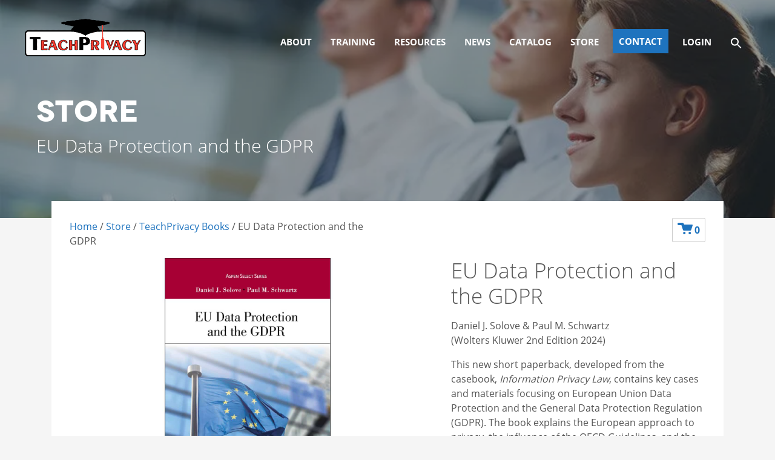

--- FILE ---
content_type: text/html; charset=UTF-8
request_url: https://teachprivacy.com/store/product/eu-data-protection-and-the-gdpr/
body_size: 48003
content:
<!DOCTYPE html> <html lang="en-US"> <head><script>if(navigator.userAgent.match(/MSIE|Internet Explorer/i)||navigator.userAgent.match(/Trident\/7\..*?rv:11/i)){let e=document.location.href;if(!e.match(/[?&]nonitro/)){if(e.indexOf("?")==-1){if(e.indexOf("#")==-1){document.location.href=e+"?nonitro=1"}else{document.location.href=e.replace("#","?nonitro=1#")}}else{if(e.indexOf("#")==-1){document.location.href=e+"&nonitro=1"}else{document.location.href=e.replace("#","&nonitro=1#")}}}}</script><link rel="preconnect" href="https://www.googletagmanager.com" /><link rel="preconnect" href="https://teachprivacy.com" /><meta charset="UTF-8" /><meta name="viewport" content="width=device-width, initial-scale=1, shrink-to-fit=no" /><meta name='robots' content='index, follow, max-image-preview:large, max-snippet:-1, max-video-preview:-1' /><meta name="dlm-version" content="5.1.6" /><title>EU Data Protection and the GDPR - TeachPrivacy</title><meta name="description" content="Book by Daniel J. Solove &amp; Paul M. Schwartz via TeachPrivacy, a privacy training company. Purchasing information." /><meta property="og:locale" content="en_US" /><meta property="og:type" content="article" /><meta property="og:title" content="EU Data Protection and the GDPR" /><meta property="og:description" content="Daniel J. Solove &amp; Paul M. Schwartz (Wolters Kluwer 2nd Edition 2024)  This new short paperback, developed from the casebook, Information Privacy Law, contains key cases and materials focusing on European Union Data Protection and the General Data Protection Regulation (GDPR). The book explains the European approach to privacy, the influence of the OECD Guidelines, and the cases applying Article 8 of the European Convention on Human Rights." /><meta property="og:url" content="https://teachprivacy.com/store/product/eu-data-protection-and-the-gdpr/" /><meta property="og:site_name" content="TeachPrivacy" /><meta property="article:publisher" content="https://www.facebook.com/teachprivacy" /><meta property="article:modified_time" content="2025-04-24T11:44:59+00:00" /><meta property="og:image" content="https://media.teachprivacy.com/wp-content/uploads/2020/10/28150417/EU-Data-Protection-and-the-GDPR%402x.jpg" /><meta property="og:image:width" content="1536" /><meta property="og:image:height" content="1024" /><meta property="og:image:type" content="image/jpeg" /><meta name="twitter:card" content="summary_large_image" /><meta name="twitter:site" content="@TeachPrivacy" /><meta name="twitter:label1" content="Est. reading time" /><meta name="twitter:data1" content="1 minute" /><meta name="mobile-web-app-capable" content="yes" /><meta name="apple-mobile-web-app-capable" content="yes" /><meta name="apple-mobile-web-app-title" content="TeachPrivacy - " /><meta name="msapplication-TileImage" content="https://media.teachprivacy.com/wp-content/uploads/2024/01/28190038/favicon.png" /><meta name="generator" content="NitroPack" /><script>var NPSH,NitroScrollHelper;NPSH=NitroScrollHelper=function(){let e=null;const o=window.sessionStorage.getItem("nitroScrollPos");function t(){let e=JSON.parse(window.sessionStorage.getItem("nitroScrollPos"))||{};if(typeof e!=="object"){e={}}e[document.URL]=window.scrollY;window.sessionStorage.setItem("nitroScrollPos",JSON.stringify(e))}window.addEventListener("scroll",function(){if(e!==null){clearTimeout(e)}e=setTimeout(t,200)},{passive:true});let r={};r.getScrollPos=()=>{if(!o){return 0}const e=JSON.parse(o);return e[document.URL]||0};r.isScrolled=()=>{return r.getScrollPos()>document.documentElement.clientHeight*.5};return r}();</script><script>(function(){var a=false;var e=document.documentElement.classList;var i=navigator.userAgent.toLowerCase();var n=["android","iphone","ipad"];var r=n.length;var o;var d=null;for(var t=0;t<r;t++){o=n[t];if(i.indexOf(o)>-1)d=o;if(e.contains(o)){a=true;e.remove(o)}}if(a&&d){e.add(d);if(d=="iphone"||d=="ipad"){e.add("ios")}}})();</script><script type="text/worker" id="nitro-web-worker">var preloadRequests=0;var remainingCount={};var baseURI="";self.onmessage=function(e){switch(e.data.cmd){case"RESOURCE_PRELOAD":var o=e.data.requestId;remainingCount[o]=0;e.data.resources.forEach(function(e){preload(e,function(o){return function(){console.log(o+" DONE: "+e);if(--remainingCount[o]==0){self.postMessage({cmd:"RESOURCE_PRELOAD",requestId:o})}}}(o));remainingCount[o]++});break;case"SET_BASEURI":baseURI=e.data.uri;break}};async function preload(e,o){if(typeof URL!=="undefined"&&baseURI){try{var a=new URL(e,baseURI);e=a.href}catch(e){console.log("Worker error: "+e.message)}}console.log("Preloading "+e);try{var n=new Request(e,{mode:"no-cors",redirect:"follow"});await fetch(n);o()}catch(a){console.log(a);var r=new XMLHttpRequest;r.responseType="blob";r.onload=o;r.onerror=o;r.open("GET",e,true);r.send()}}</script><script id="nprl">(()=>{if(window.NPRL!=undefined)return;(function(e){var t=e.prototype;t.after||(t.after=function(){var e,t=arguments,n=t.length,r=0,i=this,o=i.parentNode,a=Node,c=String,u=document;if(o!==null){while(r<n){(e=t[r])instanceof a?(i=i.nextSibling)!==null?o.insertBefore(e,i):o.appendChild(e):o.appendChild(u.createTextNode(c(e)));++r}}})})(Element);var e,t;e=t=function(){var t=false;var r=window.URL||window.webkitURL;var i=true;var o=true;var a=2;var c=null;var u=null;var d=true;var s=window.nitroGtmExcludes!=undefined;var l=s?JSON.parse(atob(window.nitroGtmExcludes)).map(e=>new RegExp(e)):[];var f;var m;var v=null;var p=null;var g=null;var h={touch:["touchmove","touchend"],default:["mousemove","click","keydown","wheel"]};var E=true;var y=[];var w=false;var b=[];var S=0;var N=0;var L=false;var T=0;var R=null;var O=false;var A=false;var C=false;var P=[];var I=[];var M=[];var k=[];var x=false;var _={};var j=new Map;var B="noModule"in HTMLScriptElement.prototype;var q=requestAnimationFrame||mozRequestAnimationFrame||webkitRequestAnimationFrame||msRequestAnimationFrame;const D="gtm.js?id=";function H(e,t){if(!_[e]){_[e]=[]}_[e].push(t)}function U(e,t){if(_[e]){var n=0,r=_[e];for(var n=0;n<r.length;n++){r[n].call(this,t)}}}function Y(){(function(e,t){var r=null;var i=function(e){r(e)};var o=null;var a={};var c=null;var u=null;var d=0;e.addEventListener(t,function(r){if(["load","DOMContentLoaded"].indexOf(t)!=-1){if(u){Q(function(){e.triggerNitroEvent(t)})}c=true}else if(t=="readystatechange"){d++;n.ogReadyState=d==1?"interactive":"complete";if(u&&u>=d){n.documentReadyState=n.ogReadyState;Q(function(){e.triggerNitroEvent(t)})}}});e.addEventListener(t+"Nitro",function(e){if(["load","DOMContentLoaded"].indexOf(t)!=-1){if(!c){e.preventDefault();e.stopImmediatePropagation()}else{}u=true}else if(t=="readystatechange"){u=n.documentReadyState=="interactive"?1:2;if(d<u){e.preventDefault();e.stopImmediatePropagation()}}});switch(t){case"load":o="onload";break;case"readystatechange":o="onreadystatechange";break;case"pageshow":o="onpageshow";break;default:o=null;break}if(o){Object.defineProperty(e,o,{get:function(){return r},set:function(n){if(typeof n!=="function"){r=null;e.removeEventListener(t+"Nitro",i)}else{if(!r){e.addEventListener(t+"Nitro",i)}r=n}}})}Object.defineProperty(e,"addEventListener"+t,{value:function(r){if(r!=t||!n.startedScriptLoading||document.currentScript&&document.currentScript.hasAttribute("nitro-exclude")){}else{arguments[0]+="Nitro"}e.ogAddEventListener.apply(e,arguments);a[arguments[1]]=arguments[0]}});Object.defineProperty(e,"removeEventListener"+t,{value:function(t){var n=a[arguments[1]];arguments[0]=n;e.ogRemoveEventListener.apply(e,arguments)}});Object.defineProperty(e,"triggerNitroEvent"+t,{value:function(t,n){n=n||e;var r=new Event(t+"Nitro",{bubbles:true});r.isNitroPack=true;Object.defineProperty(r,"type",{get:function(){return t},set:function(){}});Object.defineProperty(r,"target",{get:function(){return n},set:function(){}});e.dispatchEvent(r)}});if(typeof e.triggerNitroEvent==="undefined"){(function(){var t=e.addEventListener;var n=e.removeEventListener;Object.defineProperty(e,"ogAddEventListener",{value:t});Object.defineProperty(e,"ogRemoveEventListener",{value:n});Object.defineProperty(e,"addEventListener",{value:function(n){var r="addEventListener"+n;if(typeof e[r]!=="undefined"){e[r].apply(e,arguments)}else{t.apply(e,arguments)}},writable:true});Object.defineProperty(e,"removeEventListener",{value:function(t){var r="removeEventListener"+t;if(typeof e[r]!=="undefined"){e[r].apply(e,arguments)}else{n.apply(e,arguments)}}});Object.defineProperty(e,"triggerNitroEvent",{value:function(t,n){var r="triggerNitroEvent"+t;if(typeof e[r]!=="undefined"){e[r].apply(e,arguments)}}})})()}}).apply(null,arguments)}Y(window,"load");Y(window,"pageshow");Y(window,"DOMContentLoaded");Y(document,"DOMContentLoaded");Y(document,"readystatechange");try{var F=new Worker(r.createObjectURL(new Blob([document.getElementById("nitro-web-worker").textContent],{type:"text/javascript"})))}catch(e){var F=new Worker("data:text/javascript;base64,"+btoa(document.getElementById("nitro-web-worker").textContent))}F.onmessage=function(e){if(e.data.cmd=="RESOURCE_PRELOAD"){U(e.data.requestId,e)}};if(typeof document.baseURI!=="undefined"){F.postMessage({cmd:"SET_BASEURI",uri:document.baseURI})}var G=function(e){if(--S==0){Q(K)}};var W=function(e){e.target.removeEventListener("load",W);e.target.removeEventListener("error",W);e.target.removeEventListener("nitroTimeout",W);if(e.type!="nitroTimeout"){clearTimeout(e.target.nitroTimeout)}if(--N==0&&S==0){Q(J)}};var X=function(e){var t=e.textContent;try{var n=r.createObjectURL(new Blob([t.replace(/^(?:<!--)?(.*?)(?:-->)?$/gm,"$1")],{type:"text/javascript"}))}catch(e){var n="data:text/javascript;base64,"+btoa(t.replace(/^(?:<!--)?(.*?)(?:-->)?$/gm,"$1"))}return n};var K=function(){n.documentReadyState="interactive";document.triggerNitroEvent("readystatechange");document.triggerNitroEvent("DOMContentLoaded");if(window.pageYOffset||window.pageXOffset){window.dispatchEvent(new Event("scroll"))}A=true;Q(function(){if(N==0){Q(J)}Q($)})};var J=function(){if(!A||O)return;O=true;R.disconnect();en();n.documentReadyState="complete";document.triggerNitroEvent("readystatechange");window.triggerNitroEvent("load",document);window.triggerNitroEvent("pageshow",document);if(window.pageYOffset||window.pageXOffset||location.hash){let e=typeof history.scrollRestoration!=="undefined"&&history.scrollRestoration=="auto";if(e&&typeof NPSH!=="undefined"&&NPSH.getScrollPos()>0&&window.pageYOffset>document.documentElement.clientHeight*.5){window.scrollTo(0,NPSH.getScrollPos())}else if(location.hash){try{let e=document.querySelector(location.hash);if(e){e.scrollIntoView()}}catch(e){}}}var e=null;if(a==1){e=eo}else{e=eu}Q(e)};var Q=function(e){setTimeout(e,0)};var V=function(e){if(e.type=="touchend"||e.type=="click"){g=e}};var $=function(){if(d&&g){setTimeout(function(e){return function(){var t=function(e,t,n){var r=new Event(e,{bubbles:true,cancelable:true});if(e=="click"){r.clientX=t;r.clientY=n}else{r.touches=[{clientX:t,clientY:n}]}return r};var n;if(e.type=="touchend"){var r=e.changedTouches[0];n=document.elementFromPoint(r.clientX,r.clientY);n.dispatchEvent(t("touchstart"),r.clientX,r.clientY);n.dispatchEvent(t("touchend"),r.clientX,r.clientY);n.dispatchEvent(t("click"),r.clientX,r.clientY)}else if(e.type=="click"){n=document.elementFromPoint(e.clientX,e.clientY);n.dispatchEvent(t("click"),e.clientX,e.clientY)}}}(g),150);g=null}};var z=function(e){if(e.tagName=="SCRIPT"&&!e.hasAttribute("data-nitro-for-id")&&!e.hasAttribute("nitro-document-write")||e.tagName=="IMG"&&(e.hasAttribute("src")||e.hasAttribute("srcset"))||e.tagName=="IFRAME"&&e.hasAttribute("src")||e.tagName=="LINK"&&e.hasAttribute("href")&&e.hasAttribute("rel")&&e.getAttribute("rel")=="stylesheet"){if(e.tagName==="IFRAME"&&e.src.indexOf("about:blank")>-1){return}var t="";switch(e.tagName){case"LINK":t=e.href;break;case"IMG":if(k.indexOf(e)>-1)return;t=e.srcset||e.src;break;default:t=e.src;break}var n=e.getAttribute("type");if(!t&&e.tagName!=="SCRIPT")return;if((e.tagName=="IMG"||e.tagName=="LINK")&&(t.indexOf("data:")===0||t.indexOf("blob:")===0))return;if(e.tagName=="SCRIPT"&&n&&n!=="text/javascript"&&n!=="application/javascript"){if(n!=="module"||!B)return}if(e.tagName==="SCRIPT"){if(k.indexOf(e)>-1)return;if(e.noModule&&B){return}let t=null;if(document.currentScript){if(document.currentScript.src&&document.currentScript.src.indexOf(D)>-1){t=document.currentScript}if(document.currentScript.hasAttribute("data-nitro-gtm-id")){e.setAttribute("data-nitro-gtm-id",document.currentScript.getAttribute("data-nitro-gtm-id"))}}else if(window.nitroCurrentScript){if(window.nitroCurrentScript.src&&window.nitroCurrentScript.src.indexOf(D)>-1){t=window.nitroCurrentScript}}if(t&&s){let n=false;for(const t of l){n=e.src?t.test(e.src):t.test(e.textContent);if(n){break}}if(!n){e.type="text/googletagmanagerscript";let n=t.hasAttribute("data-nitro-gtm-id")?t.getAttribute("data-nitro-gtm-id"):t.id;if(!j.has(n)){j.set(n,[])}let r=j.get(n);r.push(e);return}}if(!e.src){if(e.textContent.length>0){e.textContent+="\n;if(document.currentScript.nitroTimeout) {clearTimeout(document.currentScript.nitroTimeout);}; setTimeout(function() { this.dispatchEvent(new Event('load')); }.bind(document.currentScript), 0);"}else{return}}else{}k.push(e)}if(!e.hasOwnProperty("nitroTimeout")){N++;e.addEventListener("load",W,true);e.addEventListener("error",W,true);e.addEventListener("nitroTimeout",W,true);e.nitroTimeout=setTimeout(function(){console.log("Resource timed out",e);e.dispatchEvent(new Event("nitroTimeout"))},5e3)}}};var Z=function(e){if(e.hasOwnProperty("nitroTimeout")&&e.nitroTimeout){clearTimeout(e.nitroTimeout);e.nitroTimeout=null;e.dispatchEvent(new Event("nitroTimeout"))}};document.documentElement.addEventListener("load",function(e){if(e.target.tagName=="SCRIPT"||e.target.tagName=="IMG"){k.push(e.target)}},true);document.documentElement.addEventListener("error",function(e){if(e.target.tagName=="SCRIPT"||e.target.tagName=="IMG"){k.push(e.target)}},true);var ee=["appendChild","replaceChild","insertBefore","prepend","append","before","after","replaceWith","insertAdjacentElement"];var et=function(){if(s){window._nitro_setTimeout=window.setTimeout;window.setTimeout=function(e,t,...n){let r=document.currentScript||window.nitroCurrentScript;if(!r||r.src&&r.src.indexOf(D)==-1){return window._nitro_setTimeout.call(window,e,t,...n)}return window._nitro_setTimeout.call(window,function(e,t){return function(...n){window.nitroCurrentScript=e;t(...n)}}(r,e),t,...n)}}ee.forEach(function(e){HTMLElement.prototype["og"+e]=HTMLElement.prototype[e];HTMLElement.prototype[e]=function(...t){if(this.parentNode||this===document.documentElement){switch(e){case"replaceChild":case"insertBefore":t.pop();break;case"insertAdjacentElement":t.shift();break}t.forEach(function(e){if(!e)return;if(e.tagName=="SCRIPT"){z(e)}else{if(e.children&&e.children.length>0){e.querySelectorAll("script").forEach(z)}}})}return this["og"+e].apply(this,arguments)}})};var en=function(){if(s&&typeof window._nitro_setTimeout==="function"){window.setTimeout=window._nitro_setTimeout}ee.forEach(function(e){HTMLElement.prototype[e]=HTMLElement.prototype["og"+e]})};var er=async function(){if(o){ef(f);ef(V);if(v){clearTimeout(v);v=null}}if(T===1){L=true;return}else if(T===0){T=-1}n.startedScriptLoading=true;Object.defineProperty(document,"readyState",{get:function(){return n.documentReadyState},set:function(){}});var e=document.documentElement;var t={attributes:true,attributeFilter:["src"],childList:true,subtree:true};R=new MutationObserver(function(e,t){e.forEach(function(e){if(e.type=="childList"&&e.addedNodes.length>0){e.addedNodes.forEach(function(e){if(!document.documentElement.contains(e)){return}if(e.tagName=="IMG"||e.tagName=="IFRAME"||e.tagName=="LINK"){z(e)}})}if(e.type=="childList"&&e.removedNodes.length>0){e.removedNodes.forEach(function(e){if(e.tagName=="IFRAME"||e.tagName=="LINK"){Z(e)}})}if(e.type=="attributes"){var t=e.target;if(!document.documentElement.contains(t)){return}if(t.tagName=="IFRAME"||t.tagName=="LINK"||t.tagName=="IMG"||t.tagName=="SCRIPT"){z(t)}}})});R.observe(e,t);if(!s){et()}await Promise.all(P);var r=b.shift();var i=null;var a=false;while(r){var c;var u=JSON.parse(atob(r.meta));var d=u.delay;if(r.type=="inline"){var l=document.getElementById(r.id);if(l){l.remove()}else{r=b.shift();continue}c=X(l);if(c===false){r=b.shift();continue}}else{c=r.src}if(!a&&r.type!="inline"&&(typeof u.attributes.async!="undefined"||typeof u.attributes.defer!="undefined")){if(i===null){i=r}else if(i===r){a=true}if(!a){b.push(r);r=b.shift();continue}}var m=document.createElement("script");m.src=c;m.setAttribute("data-nitro-for-id",r.id);for(var p in u.attributes){try{if(u.attributes[p]===false){m.setAttribute(p,"")}else{m.setAttribute(p,u.attributes[p])}}catch(e){console.log("Error while setting script attribute",m,e)}}m.async=false;if(u.canonicalLink!=""&&Object.getOwnPropertyDescriptor(m,"src")?.configurable!==false){(e=>{Object.defineProperty(m,"src",{get:function(){return e.canonicalLink},set:function(){}})})(u)}if(d){setTimeout((function(e,t){var n=document.querySelector("[data-nitro-marker-id='"+t+"']");if(n){n.after(e)}else{document.head.appendChild(e)}}).bind(null,m,r.id),d)}else{m.addEventListener("load",G);m.addEventListener("error",G);if(!m.noModule||!B){S++}var g=document.querySelector("[data-nitro-marker-id='"+r.id+"']");if(g){Q(function(e,t){return function(){e.after(t)}}(g,m))}else{Q(function(e){return function(){document.head.appendChild(e)}}(m))}}r=b.shift()}};var ei=function(){var e=document.getElementById("nitro-deferred-styles");var t=document.createElement("div");t.innerHTML=e.textContent;return t};var eo=async function(e){isPreload=e&&e.type=="NitroPreload";if(!isPreload){T=-1;E=false;if(o){ef(f);ef(V);if(v){clearTimeout(v);v=null}}}if(w===false){var t=ei();let e=t.querySelectorAll('style,link[rel="stylesheet"]');w=e.length;if(w){let e=document.getElementById("nitro-deferred-styles-marker");e.replaceWith.apply(e,t.childNodes)}else if(isPreload){Q(ed)}else{es()}}else if(w===0&&!isPreload){es()}};var ea=function(){var e=ei();var t=e.childNodes;var n;var r=[];for(var i=0;i<t.length;i++){n=t[i];if(n.href){r.push(n.href)}}var o="css-preload";H(o,function(e){eo(new Event("NitroPreload"))});if(r.length){F.postMessage({cmd:"RESOURCE_PRELOAD",resources:r,requestId:o})}else{Q(function(){U(o)})}};var ec=function(){if(T===-1)return;T=1;var e=[];var t,n;for(var r=0;r<b.length;r++){t=b[r];if(t.type!="inline"){if(t.src){n=JSON.parse(atob(t.meta));if(n.delay)continue;if(n.attributes.type&&n.attributes.type=="module"&&!B)continue;e.push(t.src)}}}if(e.length){var i="js-preload";H(i,function(e){T=2;if(L){Q(er)}});F.postMessage({cmd:"RESOURCE_PRELOAD",resources:e,requestId:i})}};var eu=function(){while(I.length){style=I.shift();if(style.hasAttribute("nitropack-onload")){style.setAttribute("onload",style.getAttribute("nitropack-onload"));Q(function(e){return function(){e.dispatchEvent(new Event("load"))}}(style))}}while(M.length){style=M.shift();if(style.hasAttribute("nitropack-onerror")){style.setAttribute("onerror",style.getAttribute("nitropack-onerror"));Q(function(e){return function(){e.dispatchEvent(new Event("error"))}}(style))}}};var ed=function(){if(!x){if(i){Q(function(){var e=document.getElementById("nitro-critical-css");if(e){e.remove()}})}x=true;onStylesLoadEvent=new Event("NitroStylesLoaded");onStylesLoadEvent.isNitroPack=true;window.dispatchEvent(onStylesLoadEvent)}};var es=function(){if(a==2){Q(er)}else{eu()}};var el=function(e){m.forEach(function(t){document.addEventListener(t,e,true)})};var ef=function(e){m.forEach(function(t){document.removeEventListener(t,e,true)})};if(s){et()}return{setAutoRemoveCriticalCss:function(e){i=e},registerScript:function(e,t,n){b.push({type:"remote",src:e,id:t,meta:n})},registerInlineScript:function(e,t){b.push({type:"inline",id:e,meta:t})},registerStyle:function(e,t,n){y.push({href:e,rel:t,media:n})},onLoadStyle:function(e){I.push(e);if(w!==false&&--w==0){Q(ed);if(E){E=false}else{es()}}},onErrorStyle:function(e){M.push(e);if(w!==false&&--w==0){Q(ed);if(E){E=false}else{es()}}},loadJs:function(e,t){if(!e.src){var n=X(e);if(n!==false){e.src=n;e.textContent=""}}if(t){Q(function(e,t){return function(){e.after(t)}}(t,e))}else{Q(function(e){return function(){document.head.appendChild(e)}}(e))}},loadQueuedResources:async function(){window.dispatchEvent(new Event("NitroBootStart"));if(p){clearTimeout(p);p=null}window.removeEventListener("load",e.loadQueuedResources);f=a==1?er:eo;if(!o||g){Q(f)}else{if(navigator.userAgent.indexOf(" Edge/")==-1){ea();H("css-preload",ec)}el(f);if(u){if(c){v=setTimeout(f,c)}}else{}}},fontPreload:function(e){var t="critical-fonts";H(t,function(e){document.getElementById("nitro-critical-fonts").type="text/css"});F.postMessage({cmd:"RESOURCE_PRELOAD",resources:e,requestId:t})},boot:function(){if(t)return;t=true;C=typeof NPSH!=="undefined"&&NPSH.isScrolled();let n=document.prerendering;if(location.hash||C||n){o=false}m=h.default.concat(h.touch);p=setTimeout(e.loadQueuedResources,1500);el(V);if(C){e.loadQueuedResources()}else{window.addEventListener("load",e.loadQueuedResources)}},addPrerequisite:function(e){P.push(e)},getTagManagerNodes:function(e){if(!e)return j;return j.get(e)??[]}}}();var n,r;n=r=function(){var t=document.write;return{documentWrite:function(n,r){if(n&&n.hasAttribute("nitro-exclude")){return t.call(document,r)}var i=null;if(n.documentWriteContainer){i=n.documentWriteContainer}else{i=document.createElement("span");n.documentWriteContainer=i}var o=null;if(n){if(n.hasAttribute("data-nitro-for-id")){o=document.querySelector('template[data-nitro-marker-id="'+n.getAttribute("data-nitro-for-id")+'"]')}else{o=n}}i.innerHTML+=r;i.querySelectorAll("script").forEach(function(e){e.setAttribute("nitro-document-write","")});if(!i.parentNode){if(o){o.parentNode.insertBefore(i,o)}else{document.body.appendChild(i)}}var a=document.createElement("span");a.innerHTML=r;var c=a.querySelectorAll("script");if(c.length){c.forEach(function(t){var n=t.getAttributeNames();var r=document.createElement("script");n.forEach(function(e){r.setAttribute(e,t.getAttribute(e))});r.async=false;if(!t.src&&t.textContent){r.textContent=t.textContent}e.loadJs(r,o)})}},TrustLogo:function(e,t){var n=document.getElementById(e);var r=document.createElement("img");r.src=t;n.parentNode.insertBefore(r,n)},documentReadyState:"loading",ogReadyState:document.readyState,startedScriptLoading:false,loadScriptDelayed:function(e,t){setTimeout(function(){var t=document.createElement("script");t.src=e;document.head.appendChild(t)},t)}}}();document.write=function(e){n.documentWrite(document.currentScript,e)};document.writeln=function(e){n.documentWrite(document.currentScript,e+"\n")};window.NPRL=e;window.NitroResourceLoader=t;window.NPh=n;window.NitroPackHelper=r})();</script><template id="nitro-deferred-styles-marker"></template><style id="nitro-fonts">@font-face{font-family:WooCommerce;src:url("https://teachprivacy.com/nitropack_static/DFgrfdWwQDrhDciOpQWaYsQQfKdKPqhD/assets/static/source/rev-f520628/teachprivacy.com/wp-content/plugins/woocommerce/assets/fonts/WooCommerce.woff2") format("woff2");font-weight:400;font-style:normal;font-display:swap}@font-face{font-family:FontAwesome;src:url("https://teachprivacy.com/nitropack_static/DFgrfdWwQDrhDciOpQWaYsQQfKdKPqhD/assets/static/source/rev-f520628/teachprivacy.com/wp-content/themes/understrap-child/fonts/3e6eb37f30ca47e1f854d23f3eb21bc6.fontawesome-webfont.eot");src:url("https://teachprivacy.com/nitropack_static/DFgrfdWwQDrhDciOpQWaYsQQfKdKPqhD/assets/static/source/rev-f520628/teachprivacy.com/wp-content/themes/understrap-child/fonts/3e6eb37f30ca47e1f854d23f3eb21bc6.fontawesome-webfont.woff2") format("woff2");font-weight:400;font-style:normal;font-display:swap}@font-face{font-family:"Open Sans";font-style:normal;font-weight:300;font-display:swap;src:url("https://teachprivacy.com/nitropack_static/DFgrfdWwQDrhDciOpQWaYsQQfKdKPqhD/assets/static/source/rev-f520628/teachprivacy.com/wp-content/themes/understrap-child/fonts/open-sans/open-sans-v16-latin-300.eot");src:local("Open Sans Light"),local("OpenSans-Light"),url("https://teachprivacy.com/nitropack_static/DFgrfdWwQDrhDciOpQWaYsQQfKdKPqhD/assets/static/source/rev-f520628/teachprivacy.com/wp-content/themes/understrap-child/fonts/open-sans/open-sans-v16-latin-300.woff2") format("woff2")}@font-face{font-family:"Open Sans";font-style:normal;font-weight:400;font-display:swap;src:url("https://teachprivacy.com/nitropack_static/DFgrfdWwQDrhDciOpQWaYsQQfKdKPqhD/assets/static/source/rev-f520628/teachprivacy.com/wp-content/themes/understrap-child/fonts/open-sans/open-sans-v16-latin-regular.eot");src:local("Open Sans Regular"),local("OpenSans-Regular"),url("https://teachprivacy.com/nitropack_static/DFgrfdWwQDrhDciOpQWaYsQQfKdKPqhD/assets/static/source/rev-f520628/teachprivacy.com/wp-content/themes/understrap-child/fonts/open-sans/open-sans-v16-latin-regular.woff2") format("woff2")}@font-face{font-family:"Open Sans";font-style:normal;font-weight:700;font-display:swap;src:url("https://teachprivacy.com/nitropack_static/DFgrfdWwQDrhDciOpQWaYsQQfKdKPqhD/assets/static/source/rev-f520628/teachprivacy.com/wp-content/themes/understrap-child/fonts/open-sans/Open-Sans-Bold-normal-700.eot");src:local("Open Sans Bold"),local("OpenSans-Bold"),url("https://teachprivacy.com/nitropack_static/DFgrfdWwQDrhDciOpQWaYsQQfKdKPqhD/assets/static/source/rev-f520628/teachprivacy.com/wp-content/themes/understrap-child/fonts/open-sans/Open-Sans-Bold-normal-700.woff2") format("woff2")}@font-face{font-family:"Icons";src:url("https://teachprivacy.com/nitropack_static/DFgrfdWwQDrhDciOpQWaYsQQfKdKPqhD/assets/static/source/rev-f520628/teachprivacy.com/wp-content/themes/understrap-child/open-iconic/font/fonts/open-iconic.eot");src:url("https://teachprivacy.com/nitropack_static/DFgrfdWwQDrhDciOpQWaYsQQfKdKPqhD/assets/static/source/rev-f520628/teachprivacy.com/wp-content/themes/understrap-child/open-iconic/font/fonts/open-iconic.ttf") format("truetype");font-weight:normal;font-style:normal;font-display:swap}</style><style type="text/css" id="nitro-critical-css">:root{--background:0 0% 100%;--foreground:222.2 84% 4.9%;--card:0 0% 100%;--card-foreground:222.2 84% 4.9%;--popover:0 0% 100%;--popover-foreground:222.2 84% 4.9%;--primary:221.2 83.2% 53.3%;--primary-foreground:210 40% 98%;--secondary:210 40% 96.1%;--secondary-foreground:222.2 47.4% 11.2%;--muted:210 40% 96.1%;--muted-foreground:215.4 16.3% 46.9%;--accent:210 40% 96.1%;--accent-foreground:222.2 47.4% 11.2%;--destructive:0 84.2% 60.2%;--destructive-foreground:210 40% 98%;--border:214.3 31.8% 91.4%;--input:214.3 31.8% 91.4%;--ring:221.2 83.2% 53.3%;--radius:8px}*,::before,::after{--tw-border-spacing-x:0;--tw-border-spacing-y:0;--tw-translate-x:0;--tw-translate-y:0;--tw-rotate:0;--tw-skew-x:0;--tw-skew-y:0;--tw-scale-x:1;--tw-scale-y:1;--tw-scroll-snap-strictness:proximity;--tw-ring-offset-width:0px;--tw-ring-offset-color:#fff;--tw-ring-color:rgba(59,130,246,.5);--tw-ring-offset-shadow:0 0 rgba(0,0,0,0);--tw-ring-shadow:0 0 rgba(0,0,0,0);--tw-shadow:0 0 rgba(0,0,0,0);--tw-shadow-colored:0 0 rgba(0,0,0,0)}::backdrop{--tw-border-spacing-x:0;--tw-border-spacing-y:0;--tw-translate-x:0;--tw-translate-y:0;--tw-rotate:0;--tw-skew-x:0;--tw-skew-y:0;--tw-scale-x:1;--tw-scale-y:1;--tw-scroll-snap-strictness:proximity;--tw-ring-offset-width:0px;--tw-ring-offset-color:#fff;--tw-ring-color:rgba(59,130,246,.5);--tw-ring-offset-shadow:0 0 rgba(0,0,0,0);--tw-ring-shadow:0 0 rgba(0,0,0,0);--tw-shadow:0 0 rgba(0,0,0,0);--tw-shadow-colored:0 0 rgba(0,0,0,0)}*,::before,::after{--tw-border-spacing-x:0;--tw-border-spacing-y:0;--tw-translate-x:0;--tw-translate-y:0;--tw-rotate:0;--tw-skew-x:0;--tw-skew-y:0;--tw-scale-x:1;--tw-scale-y:1;--tw-scroll-snap-strictness:proximity;--tw-ring-offset-width:0px;--tw-ring-offset-color:#fff;--tw-ring-color:rgba(59,130,246,.5);--tw-ring-offset-shadow:0 0 rgba(0,0,0,0);--tw-ring-shadow:0 0 rgba(0,0,0,0);--tw-shadow:0 0 rgba(0,0,0,0);--tw-shadow-colored:0 0 rgba(0,0,0,0)}::backdrop{--tw-border-spacing-x:0;--tw-border-spacing-y:0;--tw-translate-x:0;--tw-translate-y:0;--tw-rotate:0;--tw-skew-x:0;--tw-skew-y:0;--tw-scale-x:1;--tw-scale-y:1;--tw-scroll-snap-strictness:proximity;--tw-ring-offset-width:0px;--tw-ring-offset-color:#fff;--tw-ring-color:rgba(59,130,246,.5);--tw-ring-offset-shadow:0 0 rgba(0,0,0,0);--tw-ring-shadow:0 0 rgba(0,0,0,0);--tw-shadow:0 0 rgba(0,0,0,0);--tw-shadow-colored:0 0 rgba(0,0,0,0)}:root{--background:0 0% 100%;--foreground:222.2 84% 4.9%;--card:0 0% 100%;--card-foreground:222.2 84% 4.9%;--popover:0 0% 100%;--popover-foreground:222.2 84% 4.9%;--primary:221.2 83.2% 53.3%;--primary-foreground:210 40% 98%;--secondary:210 40% 96.1%;--secondary-foreground:222.2 47.4% 11.2%;--muted:210 40% 96.1%;--muted-foreground:215.4 16.3% 46.9%;--accent:210 40% 96.1%;--accent-foreground:222.2 47.4% 11.2%;--destructive:0 84.2% 60.2%;--destructive-foreground:210 40% 98%;--border:214.3 31.8% 91.4%;--input:214.3 31.8% 91.4%;--ring:221.2 83.2% 53.3%;--radius:8px}*,::before,::after{--tw-border-spacing-x:0;--tw-border-spacing-y:0;--tw-translate-x:0;--tw-translate-y:0;--tw-rotate:0;--tw-skew-x:0;--tw-skew-y:0;--tw-scale-x:1;--tw-scale-y:1;--tw-scroll-snap-strictness:proximity;--tw-ring-offset-width:0px;--tw-ring-offset-color:#fff;--tw-ring-color:rgba(59,130,246,.5);--tw-ring-offset-shadow:0 0 rgba(0,0,0,0);--tw-ring-shadow:0 0 rgba(0,0,0,0);--tw-shadow:0 0 rgba(0,0,0,0);--tw-shadow-colored:0 0 rgba(0,0,0,0)}::backdrop{--tw-border-spacing-x:0;--tw-border-spacing-y:0;--tw-translate-x:0;--tw-translate-y:0;--tw-rotate:0;--tw-skew-x:0;--tw-skew-y:0;--tw-scale-x:1;--tw-scale-y:1;--tw-scroll-snap-strictness:proximity;--tw-ring-offset-width:0px;--tw-ring-offset-color:#fff;--tw-ring-color:rgba(59,130,246,.5);--tw-ring-offset-shadow:0 0 rgba(0,0,0,0);--tw-ring-shadow:0 0 rgba(0,0,0,0);--tw-shadow:0 0 rgba(0,0,0,0);--tw-shadow-colored:0 0 rgba(0,0,0,0)}*,::before,::after{--tw-border-spacing-x:0;--tw-border-spacing-y:0;--tw-translate-x:0;--tw-translate-y:0;--tw-rotate:0;--tw-skew-x:0;--tw-skew-y:0;--tw-scale-x:1;--tw-scale-y:1;--tw-scroll-snap-strictness:proximity;--tw-ring-offset-width:0px;--tw-ring-offset-color:#fff;--tw-ring-color:rgba(59,130,246,.5);--tw-ring-offset-shadow:0 0 rgba(0,0,0,0);--tw-ring-shadow:0 0 rgba(0,0,0,0);--tw-shadow:0 0 rgba(0,0,0,0);--tw-shadow-colored:0 0 rgba(0,0,0,0)}::backdrop{--tw-border-spacing-x:0;--tw-border-spacing-y:0;--tw-translate-x:0;--tw-translate-y:0;--tw-rotate:0;--tw-skew-x:0;--tw-skew-y:0;--tw-scale-x:1;--tw-scale-y:1;--tw-scroll-snap-strictness:proximity;--tw-ring-offset-width:0px;--tw-ring-offset-color:#fff;--tw-ring-color:rgba(59,130,246,.5);--tw-ring-offset-shadow:0 0 rgba(0,0,0,0);--tw-ring-shadow:0 0 rgba(0,0,0,0);--tw-shadow:0 0 rgba(0,0,0,0);--tw-shadow-colored:0 0 rgba(0,0,0,0)}ul{box-sizing:border-box}.entry-content{counter-reset:footnotes}:root{--wp-block-synced-color:#7a00df;--wp-block-synced-color--rgb:122,0,223;--wp-bound-block-color:var(--wp-block-synced-color);--wp-editor-canvas-background:#ddd;--wp-admin-theme-color:#007cba;--wp-admin-theme-color--rgb:0,124,186;--wp-admin-theme-color-darker-10:#006ba1;--wp-admin-theme-color-darker-10--rgb:0,107,160.5;--wp-admin-theme-color-darker-20:#005a87;--wp-admin-theme-color-darker-20--rgb:0,90,135;--wp-admin-border-width-focus:2px}:root{--wp--preset--font-size--normal:16px;--wp--preset--font-size--huge:42px}:root{--wp--preset--aspect-ratio--square:1;--wp--preset--aspect-ratio--4-3:4/3;--wp--preset--aspect-ratio--3-4:3/4;--wp--preset--aspect-ratio--3-2:3/2;--wp--preset--aspect-ratio--2-3:2/3;--wp--preset--aspect-ratio--16-9:16/9;--wp--preset--aspect-ratio--9-16:9/16;--wp--preset--color--black:#000;--wp--preset--color--cyan-bluish-gray:#abb8c3;--wp--preset--color--white:#fff;--wp--preset--color--pale-pink:#f78da7;--wp--preset--color--vivid-red:#cf2e2e;--wp--preset--color--luminous-vivid-orange:#ff6900;--wp--preset--color--luminous-vivid-amber:#fcb900;--wp--preset--color--light-green-cyan:#7bdcb5;--wp--preset--color--vivid-green-cyan:#00d084;--wp--preset--color--pale-cyan-blue:#8ed1fc;--wp--preset--color--vivid-cyan-blue:#0693e3;--wp--preset--color--vivid-purple:#9b51e0;--wp--preset--color--blue:#007bff;--wp--preset--color--indigo:#6610f2;--wp--preset--color--purple:#53f;--wp--preset--color--pink:#e83e8c;--wp--preset--color--red:#dc3545;--wp--preset--color--orange:#fd7e14;--wp--preset--color--yellow:#ffc107;--wp--preset--color--green:#28a745;--wp--preset--color--teal:#20c997;--wp--preset--color--cyan:#17a2b8;--wp--preset--color--gray:#6c757d;--wp--preset--color--gray-dark:#343a40;--wp--preset--gradient--vivid-cyan-blue-to-vivid-purple:linear-gradient(135deg,#0693e3 0%,#9b51e0 100%);--wp--preset--gradient--light-green-cyan-to-vivid-green-cyan:linear-gradient(135deg,#7adcb4 0%,#00d082 100%);--wp--preset--gradient--luminous-vivid-amber-to-luminous-vivid-orange:linear-gradient(135deg,#fcb900 0%,#ff6900 100%);--wp--preset--gradient--luminous-vivid-orange-to-vivid-red:linear-gradient(135deg,#ff6900 0%,#cf2e2e 100%);--wp--preset--gradient--very-light-gray-to-cyan-bluish-gray:linear-gradient(135deg,#eee 0%,#a9b8c3 100%);--wp--preset--gradient--cool-to-warm-spectrum:linear-gradient(135deg,#4aeadc 0%,#9778d1 20%,#cf2aba 40%,#ee2c82 60%,#fb6962 80%,#fef84c 100%);--wp--preset--gradient--blush-light-purple:linear-gradient(135deg,#ffceec 0%,#9896f0 100%);--wp--preset--gradient--blush-bordeaux:linear-gradient(135deg,#fecda5 0%,#fe2d2d 50%,#6b003e 100%);--wp--preset--gradient--luminous-dusk:linear-gradient(135deg,#ffcb70 0%,#c751c0 50%,#4158d0 100%);--wp--preset--gradient--pale-ocean:linear-gradient(135deg,#fff5cb 0%,#b6e3d4 50%,#33a7b5 100%);--wp--preset--gradient--electric-grass:linear-gradient(135deg,#caf880 0%,#71ce7e 100%);--wp--preset--gradient--midnight:linear-gradient(135deg,#020381 0%,#2874fc 100%);--wp--preset--font-size--small:13px;--wp--preset--font-size--medium:20px;--wp--preset--font-size--large:36px;--wp--preset--font-size--x-large:42px;--wp--preset--spacing--20:.44rem;--wp--preset--spacing--30:.67rem;--wp--preset--spacing--40:1rem;--wp--preset--spacing--50:1.5rem;--wp--preset--spacing--60:2.25rem;--wp--preset--spacing--70:3.38rem;--wp--preset--spacing--80:5.06rem;--wp--preset--shadow--natural:6px 6px 9px rgba(0,0,0,.2);--wp--preset--shadow--deep:12px 12px 50px rgba(0,0,0,.4);--wp--preset--shadow--sharp:6px 6px 0px rgba(0,0,0,.2);--wp--preset--shadow--outlined:6px 6px 0px -3px #fff,6px 6px #000;--wp--preset--shadow--crisp:6px 6px 0px #000}:root{--wp-admin-theme-color:#3858e9;--wp-admin-theme-color--rgb:56,88,233;--wp-admin-theme-color-darker-10:#2145e6;--wp-admin-theme-color-darker-10--rgb:33.0384615385,68.7307692308,230.4615384615;--wp-admin-theme-color-darker-20:#183ad6;--wp-admin-theme-color-darker-20--rgb:23.6923076923,58.1538461538,214.3076923077;--wp-admin-border-width-focus:2px}:root{--wp-block-synced-color:#7a00df;--wp-block-synced-color--rgb:122,0,223;--wp-bound-block-color:var(--wp-block-synced-color);--wp-editor-canvas-background:#ddd;--wp-admin-theme-color:#007cba;--wp-admin-theme-color--rgb:0,124,186;--wp-admin-theme-color-darker-10:#006ba1;--wp-admin-theme-color-darker-10--rgb:0,107,160.5;--wp-admin-theme-color-darker-20:#005a87;--wp-admin-theme-color-darker-20--rgb:0,90,135;--wp-admin-border-width-focus:2px}button.pswp__button{box-shadow:none !important;background-image:url("https://teachprivacy.com/nitropack_static/DFgrfdWwQDrhDciOpQWaYsQQfKdKPqhD/assets/images/optimized/rev-9a0e23c/teachprivacy.com/wp-content/plugins/woocommerce/assets/css/photoswipe/default-skin/default-skin.png") !important}button.pswp__button.nitro-lazy{background-image:none !important}button.pswp__button,button.pswp__button--arrow--left::before,button.pswp__button--arrow--right::before{background-color:transparent !important}button.pswp__button--arrow--left,button.pswp__button--arrow--right{background-image:none !important}button.pswp__button--arrow--left.nitro-lazy,button.pswp__button--arrow--right.nitro-lazy{background-image:none !important}.pswp{display:none;position:absolute;width:100%;height:100%;left:0;top:0;overflow:hidden;-ms-touch-action:none;touch-action:none;z-index:1500;-webkit-text-size-adjust:100%;-webkit-backface-visibility:hidden;outline:0}.pswp *{-webkit-box-sizing:border-box;box-sizing:border-box}.pswp__bg{position:absolute;left:0;top:0;width:100%;height:100%;background:#000;opacity:0;-webkit-transform:translateZ(0);transform:translateZ(0);-webkit-backface-visibility:hidden;will-change:opacity}.pswp__scroll-wrap{position:absolute;left:0;top:0;width:100%;height:100%;overflow:hidden}.pswp__container{-ms-touch-action:none;touch-action:none;position:absolute;left:0;right:0;top:0;bottom:0}.pswp__container{-webkit-touch-callout:none}.pswp__bg{will-change:opacity}.pswp__container{-webkit-backface-visibility:hidden}.pswp__item{position:absolute;left:0;right:0;top:0;bottom:0;overflow:hidden}.pswp__button{width:44px;height:44px;position:relative;background:0 0;overflow:visible;-webkit-appearance:none;display:block;border:0;padding:0;margin:0;float:left;opacity:.75;-webkit-box-shadow:none;box-shadow:none}.pswp__button::-moz-focus-inner{padding:0;border:0}.pswp__button,.pswp__button--arrow--left:before,.pswp__button--arrow--right:before{background:url("https://teachprivacy.com/nitropack_static/DFgrfdWwQDrhDciOpQWaYsQQfKdKPqhD/assets/images/optimized/rev-9a0e23c/teachprivacy.com/wp-content/plugins/woocommerce/assets/css/photoswipe/default-skin/default-skin.png") 0 0 no-repeat;background-size:264px 88px;width:44px;height:44px}.pswp__button--close{background-position:0 -44px}.pswp__button--share{background-position:-44px -44px}.pswp__button--fs{display:none}.pswp__button--zoom{display:none;background-position:-88px 0}.pswp__button--arrow--left,.pswp__button--arrow--right{background:0 0;top:50%;margin-top:-50px;width:70px;height:100px;position:absolute}.pswp__button--arrow--left{left:0}.pswp__button--arrow--right{right:0}.pswp__button--arrow--left:before,.pswp__button--arrow--right:before{content:"";top:35px;background-color:rgba(0,0,0,.3);height:30px;width:32px;position:absolute}.pswp__button--arrow--left:before{left:6px;background-position:-138px -44px}.pswp__button--arrow--right:before{right:6px;background-position:-94px -44px}.pswp__share-modal{display:block;background:rgba(0,0,0,.5);width:100%;height:100%;top:0;left:0;padding:10px;position:absolute;z-index:1600;opacity:0;-webkit-backface-visibility:hidden;will-change:opacity}.pswp__share-modal--hidden{display:none}.pswp__share-tooltip{z-index:1620;position:absolute;background:#fff;top:56px;border-radius:2px;display:block;width:auto;right:44px;-webkit-box-shadow:0 2px 5px rgba(0,0,0,.25);box-shadow:0 2px 5px rgba(0,0,0,.25);-webkit-transform:translateY(6px);-ms-transform:translateY(6px);transform:translateY(6px);-webkit-backface-visibility:hidden;will-change:transform}.pswp__counter{position:relative;left:0;top:0;height:44px;font-size:13px;line-height:44px;color:#fff;opacity:.75;padding:0 10px;margin-inline-end:auto}.pswp__caption{position:absolute;left:0;bottom:0;width:100%;min-height:44px}.pswp__caption__center{text-align:left;max-width:420px;margin:0 auto;font-size:13px;padding:10px;line-height:20px;color:#ccc}.pswp__preloader{width:44px;height:44px;position:absolute;top:0;left:50%;margin-left:-22px;opacity:0;will-change:opacity;direction:ltr}.pswp__preloader__icn{width:20px;height:20px;margin:12px}@media screen and (max-width:1024px){.pswp__preloader{position:relative;left:auto;top:auto;margin:0;float:right}}.pswp__ui{-webkit-font-smoothing:auto;visibility:visible;opacity:1;z-index:1550}.pswp__top-bar{position:absolute;left:0;top:0;height:44px;width:100%;display:flex;justify-content:flex-end}.pswp__caption,.pswp__top-bar{-webkit-backface-visibility:hidden;will-change:opacity}.pswp__caption,.pswp__top-bar{background-color:rgba(0,0,0,.5)}.pswp__ui--hidden .pswp__button--arrow--left,.pswp__ui--hidden .pswp__button--arrow--right,.pswp__ui--hidden .pswp__caption,.pswp__ui--hidden .pswp__top-bar{opacity:.001}:root{--woocommerce:#720eec;--wc-green:#7ad03a;--wc-red:#a00;--wc-orange:#ffba00;--wc-blue:#2ea2cc;--wc-primary:#720eec;--wc-primary-text:#fcfbfe;--wc-secondary:#e9e6ed;--wc-secondary-text:#515151;--wc-highlight:#958e09;--wc-highligh-text:white;--wc-content-bg:#fff;--wc-subtext:#767676;--wc-form-border-color:rgba(32,7,7,.8);--wc-form-border-radius:4px;--wc-form-border-width:1px}.woocommerce img,.woocommerce-page img{height:auto;max-width:100%}.woocommerce #content div.product div.images,.woocommerce div.product div.images,.woocommerce-page #content div.product div.images,.woocommerce-page div.product div.images{float:left;width:48%}.woocommerce #content div.product div.summary,.woocommerce div.product div.summary,.woocommerce-page #content div.product div.summary,.woocommerce-page div.product div.summary{float:right;width:48%;clear:none}.woocommerce #content div.product .woocommerce-tabs,.woocommerce div.product .woocommerce-tabs,.woocommerce-page #content div.product .woocommerce-tabs,.woocommerce-page div.product .woocommerce-tabs{clear:both}.woocommerce #content div.product .woocommerce-tabs ul.tabs::after,.woocommerce #content div.product .woocommerce-tabs ul.tabs::before,.woocommerce div.product .woocommerce-tabs ul.tabs::after,.woocommerce div.product .woocommerce-tabs ul.tabs::before,.woocommerce-page #content div.product .woocommerce-tabs ul.tabs::after,.woocommerce-page #content div.product .woocommerce-tabs ul.tabs::before,.woocommerce-page div.product .woocommerce-tabs ul.tabs::after,.woocommerce-page div.product .woocommerce-tabs ul.tabs::before{content:" ";display:table}.woocommerce #content div.product .woocommerce-tabs ul.tabs::after,.woocommerce div.product .woocommerce-tabs ul.tabs::after,.woocommerce-page #content div.product .woocommerce-tabs ul.tabs::after,.woocommerce-page div.product .woocommerce-tabs ul.tabs::after{clear:both}.woocommerce #content div.product .woocommerce-tabs ul.tabs li,.woocommerce div.product .woocommerce-tabs ul.tabs li,.woocommerce-page #content div.product .woocommerce-tabs ul.tabs li,.woocommerce-page div.product .woocommerce-tabs ul.tabs li{display:inline-block}@media only screen and (max-width:768px){:root{--woocommerce:#720eec;--wc-green:#7ad03a;--wc-red:#a00;--wc-orange:#ffba00;--wc-blue:#2ea2cc;--wc-primary:#720eec;--wc-primary-text:#fcfbfe;--wc-secondary:#e9e6ed;--wc-secondary-text:#515151;--wc-highlight:#958e09;--wc-highligh-text:white;--wc-content-bg:#fff;--wc-subtext:#767676;--wc-form-border-color:rgba(32,7,7,.8);--wc-form-border-radius:4px;--wc-form-border-width:1px}.woocommerce #content div.product div.images,.woocommerce #content div.product div.summary,.woocommerce div.product div.images,.woocommerce div.product div.summary,.woocommerce-page #content div.product div.images,.woocommerce-page #content div.product div.summary,.woocommerce-page div.product div.images,.woocommerce-page div.product div.summary{float:none;width:100%}}:root{--woocommerce:#720eec;--wc-green:#7ad03a;--wc-red:#a00;--wc-orange:#ffba00;--wc-blue:#2ea2cc;--wc-primary:#720eec;--wc-primary-text:#fcfbfe;--wc-secondary:#e9e6ed;--wc-secondary-text:#515151;--wc-highlight:#958e09;--wc-highligh-text:white;--wc-content-bg:#fff;--wc-subtext:#767676;--wc-form-border-color:rgba(32,7,7,.8);--wc-form-border-radius:4px;--wc-form-border-width:1px}.woocommerce .woocommerce-breadcrumb{margin:0 0 1em;padding:0}.woocommerce .woocommerce-breadcrumb::after,.woocommerce .woocommerce-breadcrumb::before{content:" ";display:table}.woocommerce .woocommerce-breadcrumb::after{clear:both}.woocommerce div.product{margin-bottom:0;position:relative}.woocommerce div.product .product_title{clear:none;margin-top:0;padding:0}.woocommerce div.product div.images{margin-bottom:2em}.woocommerce div.product div.images img{display:block;width:100%;height:auto;box-shadow:none}.woocommerce div.product div.images.woocommerce-product-gallery{position:relative}.woocommerce div.product div.images .woocommerce-product-gallery__wrapper{margin:0;padding:0}.woocommerce div.product div.images .woocommerce-product-gallery__image a{display:block;outline-offset:-2px}.woocommerce div.product div.summary{margin-bottom:2em}.woocommerce div.product .woocommerce-tabs ul.tabs{list-style:none;padding:0 0 0 1em;margin:0 0 1.618em;overflow:hidden;position:relative}.woocommerce div.product .woocommerce-tabs ul.tabs li{border:1px solid #cfc8d8;background-color:#e9e6ed;color:#515151;display:inline-block;position:relative;z-index:0;border-radius:4px 4px 0 0;margin:0 -5px;padding:0 1em}.woocommerce div.product .woocommerce-tabs ul.tabs li a{display:inline-block;padding:.5em 0;font-weight:700;color:#515151;text-decoration:none}.woocommerce div.product .woocommerce-tabs ul.tabs li::after,.woocommerce div.product .woocommerce-tabs ul.tabs li::before{border:1px solid #cfc8d8;position:absolute;bottom:-1px;width:5px;height:5px;content:" ";box-sizing:border-box}.woocommerce div.product .woocommerce-tabs ul.tabs li::before{left:-5px;border-bottom-right-radius:4px;border-width:0 1px 1px 0;box-shadow:2px 2px 0 #e9e6ed}.woocommerce div.product .woocommerce-tabs ul.tabs li::after{right:-5px;border-bottom-left-radius:4px;border-width:0 0 1px 1px;box-shadow:-2px 2px 0 #e9e6ed}.woocommerce div.product .woocommerce-tabs ul.tabs::before{position:absolute;content:" ";width:100%;bottom:0;left:0;border-bottom:1px solid #cfc8d8;z-index:1}.woocommerce div.product .woocommerce-tabs .panel{margin:0 0 2em;padding:0}.woocommerce div.product form.cart{margin-bottom:2em}.woocommerce div.product form.cart::after,.woocommerce div.product form.cart::before{content:" ";display:table}.woocommerce div.product form.cart::after{clear:both}.woocommerce div.product form.cart .button{vertical-align:middle;float:left}.woocommerce .cart .button{float:none}.woocommerce:where(body:not(.woocommerce-block-theme-has-button-styles)) button.button,.woocommerce:where(body:not(.woocommerce-block-theme-has-button-styles)) input.button{font-size:100%;margin:0;line-height:1;position:relative;text-decoration:none;overflow:visible;padding:.618em 1em;font-weight:700;border-radius:3px;left:auto;color:#515151;background-color:#e9e6ed;border:0;display:inline-block;background-image:none;box-shadow:none;text-shadow:none}.woocommerce:where(body:not(.woocommerce-block-theme-has-button-styles)) button.button.alt{background-color:#7f54b3;color:#fff;-webkit-font-smoothing:antialiased}.woocommerce:where(body:not(.woocommerce-uses-block-theme)) .woocommerce-breadcrumb{font-size:.92em;color:#767676}.woocommerce:where(body:not(.woocommerce-uses-block-theme)) .woocommerce-breadcrumb a{color:#767676}.woocommerce:where(body:not(.woocommerce-uses-block-theme)) div.product p.price{color:#958e09;font-size:1.25em}.is-menu a{background:0 0 !important;outline:0}.is-screen-reader-text{border:0;clip:rect(1px,1px,1px,1px);-webkit-clip-path:inset(50%);clip-path:inset(50%);color:#000;height:1px;margin:-1px;overflow:hidden;padding:0;position:absolute !important;width:1px;word-wrap:normal !important;word-break:normal}.is-menu{position:relative}.is-menu a{line-height:1}.is-menu a::after,.is-menu a::before{display:none !important}.is-menu.full-width-menu form{min-width:0 !important;overflow:hidden;position:absolute;right:0;top:25%;width:0;z-index:99;padding:0;margin:0}.search-close{display:none}.is-menu form label{margin:0;padding:0}.search-close{width:20px;height:20px}.is-menu .search-icon-path{fill:#848484}.search-close{position:absolute;right:-22px;top:33%;z-index:99999}.search-close:after{border-left:2px solid #848484;content:"";height:20px;left:9px;position:absolute;-webkit-transform:rotate(45deg);-moz-transform:rotate(45deg);-ms-transform:rotate(45deg);-o-transform:rotate(45deg);transform:rotate(45deg)}.search-close:before{border-left:2px solid #848484;content:"";height:20px;left:9px;position:absolute;-webkit-transform:rotate(-45deg);-moz-transform:rotate(-45deg);-ms-transform:rotate(-45deg);-o-transform:rotate(-45deg);transform:rotate(-45deg)}@media screen and (max-width:910px){.is-menu form{left:0;min-width:50%;right:auto}}.is-form-style label{display:inline-block !important}.is-form-style label{padding:0;vertical-align:middle;margin:0;width:100%;line-height:1}.is-form-style{line-height:1;position:relative;padding:0 !important}.is-form-style.is-form-style-3 label{width:calc(100% - 36px) !important}.is-form-style input.is-search-input{background:#fff;background-image:none !important;color:#333;padding:0 12px;margin:0;outline:0 !important;font-size:14px !important;height:36px;min-height:0;line-height:1;border-radius:0;border:1px solid #ccc !important;font-family:arial;width:100%;-webkit-box-sizing:border-box;-moz-box-sizing:border-box;box-sizing:border-box;-webkit-appearance:none;-webkit-border-radius:0}.is-form-style input.is-search-input.nitro-lazy{background-image:none !important}.is-form-style input.is-search-input::-ms-clear{display:none;width:0;height:0}.is-form-style input.is-search-input::-ms-reveal{display:none;width:0;height:0}.is-form-style input.is-search-input::-webkit-search-cancel-button,.is-form-style input.is-search-input::-webkit-search-decoration,.is-form-style input.is-search-input::-webkit-search-results-button,.is-form-style input.is-search-input::-webkit-search-results-decoration{display:none}.is-form-style.is-form-style-3 input.is-search-input{border-right:0 !important}.is-form-style button.is-search-submit{background:0 0;border:0;box-shadow:none !important;opacity:1;padding:0 !important;margin:0;line-height:0;outline:0;vertical-align:middle;width:36px;height:36px}.is-form-style .is-search-submit path{fill:#555}.is-search-icon{width:36px;padding-top:6px !important}.is-search-icon svg{width:22px;display:inline}.is-search-icon{display:inline-block !important;color:#666;background:#ededed;box-shadow:none !important;outline:0;margin:0;font-size:14px !important;border:1px solid #ccc;border-radius:0;line-height:1;height:36px;text-transform:capitalize;vertical-align:middle;-webkit-box-sizing:border-box;-moz-box-sizing:border-box;box-sizing:border-box}:root{--blue:#007bff;--indigo:#6610f2;--purple:#53f;--pink:#e83e8c;--red:#dc3545;--orange:#fd7e14;--yellow:#ffc107;--green:#28a745;--teal:#20c997;--cyan:#17a2b8;--white:#fff;--gray:#6c757d;--gray-dark:#343a40;--primary:#53f;--secondary:#6c757d;--success:#28a745;--info:#17a2b8;--warning:#ffc107;--danger:#dc3545;--light:#f8f9fa;--dark:#343a40;--breakpoint-xs:0;--breakpoint-sm:576px;--breakpoint-md:768px;--breakpoint-lg:992px;--breakpoint-xl:1200px;--font-family-sans-serif:-apple-system,BlinkMacSystemFont,"Segoe UI",Roboto,"Helvetica Neue",Arial,"Noto Sans","Liberation Sans",sans-serif,"Apple Color Emoji","Segoe UI Emoji","Segoe UI Symbol","Noto Color Emoji";--font-family-monospace:SFMono-Regular,Menlo,Monaco,Consolas,"Liberation Mono","Courier New",monospace}*,::after,::before{box-sizing:border-box}html{font-family:sans-serif;line-height:1.15;-webkit-text-size-adjust:100%}main,nav{display:block}body{margin:0;font-family:-apple-system,BlinkMacSystemFont,"Segoe UI",Roboto,"Helvetica Neue",Arial,"Noto Sans","Liberation Sans",sans-serif,"Apple Color Emoji","Segoe UI Emoji","Segoe UI Symbol","Noto Color Emoji";font-size:1rem;font-weight:400;line-height:1.5;color:#212529;text-align:left;background-color:#fff}h1,h2,h3{margin-top:0;margin-bottom:.5rem}p{margin-top:0;margin-bottom:1rem}ul{margin-top:0;margin-bottom:1rem}ul ul{margin-bottom:0}strong{font-weight:bolder}small{font-size:80%}a{color:#53f;text-decoration:none;background-color:transparent}img{vertical-align:middle;border-style:none}svg{overflow:hidden;vertical-align:middle}label{display:inline-block;margin-bottom:.5rem}button{border-radius:0}button,input{margin:0;font-family:inherit;font-size:inherit;line-height:inherit}button,input{overflow:visible}button{text-transform:none}[type=button],[type=submit],button{-webkit-appearance:button}[type=button]::-moz-focus-inner,[type=submit]::-moz-focus-inner,button::-moz-focus-inner{padding:0;border-style:none}[type=search]{outline-offset:-2px;-webkit-appearance:none}[type=search]::-webkit-search-decoration{-webkit-appearance:none}::-webkit-file-upload-button{font:inherit;-webkit-appearance:button}template{display:none}h1,h2,h3{margin-bottom:.5rem;font-weight:500;line-height:1.2}h1{font-size:2.5rem}h2{font-size:2rem}h3{font-size:1.75rem}small{font-size:80%;font-weight:400}.img-fluid{max-width:100%;height:auto}.container,.container-fluid{width:100%;padding-right:15px;padding-left:15px;margin-right:auto;margin-left:auto}@media (min-width:576px){.container{max-width:540px}}@media (min-width:768px){.container{max-width:720px}}@media (min-width:992px){.container{max-width:960px}}@media (min-width:1200px){.container{max-width:1140px}}.row{display:flex;flex-wrap:wrap;margin-right:-15px;margin-left:-15px}.col-lg-6,.col-md{position:relative;width:100%;padding-right:15px;padding-left:15px}@media (min-width:768px){.col-md{flex-basis:0;flex-grow:1;max-width:100%}}@media (min-width:992px){.col-lg-6{flex:0 0 50%;max-width:50%}}.collapse:not(.show){display:none}.dropdown{position:relative}.dropdown-toggle{white-space:nowrap}.dropdown-toggle::after{display:inline-block;margin-left:.255em;vertical-align:.255em;content:"";border-top:.3em solid;border-right:.3em solid transparent;border-bottom:0;border-left:.3em solid transparent}.dropdown-menu{position:absolute;top:100%;left:0;z-index:1000;display:none;float:left;min-width:10rem;padding:.5rem 0;margin:.125rem 0 0;font-size:1rem;color:#212529;text-align:left;list-style:none;background-color:#fff;background-clip:padding-box;border:1px solid rgba(0,0,0,.15);border-radius:.25rem}.dropdown-menu-right{right:0;left:auto}.dropdown-item{display:block;width:100%;padding:.25rem 1.5rem;clear:both;font-weight:400;color:#212529;text-align:inherit;white-space:nowrap;background-color:transparent;border:0}.nav-link{display:block;padding:.5rem 1rem}.navbar{position:relative;display:flex;flex-wrap:wrap;align-items:center;justify-content:space-between;padding:.5rem 1rem}.navbar .container-fluid{display:flex;flex-wrap:wrap;align-items:center;justify-content:space-between}.navbar-brand{display:inline-block;padding-top:.3125rem;padding-bottom:.3125rem;margin-right:1rem;font-size:1.25rem;line-height:inherit;white-space:nowrap}.navbar-nav{display:flex;flex-direction:column;padding-left:0;margin-bottom:0;list-style:none}.navbar-nav .nav-link{padding-right:0;padding-left:0}.navbar-nav .dropdown-menu{position:static;float:none}.navbar-collapse{flex-basis:100%;flex-grow:1;align-items:center}.navbar-toggler{padding:.25rem .75rem;font-size:1.25rem;line-height:1;background-color:transparent;border:1px solid transparent;border-radius:.25rem}.navbar-toggler-icon{display:inline-block;width:1.5em;height:1.5em;vertical-align:middle;content:"";background:50%/100% 100% no-repeat}@media (max-width:991.98px){.navbar-expand-lg>.container-fluid{padding-right:0;padding-left:0}}@media (min-width:992px){.navbar-expand-lg{flex-flow:row nowrap;justify-content:flex-start}.navbar-expand-lg .navbar-nav{flex-direction:row}.navbar-expand-lg .navbar-nav .dropdown-menu{position:absolute}.navbar-expand-lg .navbar-nav .nav-link{padding-right:.5rem;padding-left:.5rem}.navbar-expand-lg>.container-fluid{flex-wrap:nowrap}.navbar-expand-lg .navbar-collapse{display:flex !important;flex-basis:auto}.navbar-expand-lg .navbar-toggler{display:none}}.navbar-dark .navbar-brand{color:#fff}.navbar-dark .navbar-nav .nav-link{color:rgba(255,255,255,.5)}.navbar-dark .navbar-toggler{color:rgba(255,255,255,.5);border-color:rgba(255,255,255,.1)}.navbar-dark .navbar-toggler-icon{background-image:url("data:image/svg+xml,%3csvg xmlns=\'http://www.w3.org/2000/svg\' width=\'30\' height=\'30\' viewBox=\'0 0 30 30\'%3e%3cpath stroke=\'rgba%28255, 255, 255, 0.5%29\' stroke-linecap=\'round\' stroke-miterlimit=\'10\' stroke-width=\'2\' d=\'M4 7h22M4 15h22M4 23h22\'/%3e%3c/svg%3e")}.sr-only{position:absolute;width:1px;height:1px;padding:0;margin:-1px;overflow:hidden;clip:rect(0,0,0,0);white-space:nowrap;border:0}.ml-auto{margin-left:auto !important}.text-right{text-align:right !important}.font-weight-bold{font-weight:700 !important}body{overflow-x:hidden}.wrapper{padding:30px 0}img,img.wp-post-image{max-width:100%;height:auto}a.skip-link{position:fixed;z-index:1000;top:0;right:0}.sr-only{position:absolute;width:1px;height:1px;padding:0;margin:-1px;overflow:hidden;clip:rect(0,0,0,0);border:0}body{font-family:"Open Sans",sans-serif;-webkit-font-smoothing:antialiased;font-display:fallback;background-color:#f5f5f5;test:yes}.container-fluid{max-width:1250px}a{color:#1e73be}.entry-content h2,a{color:#1e73be}strong{font-weight:700}.entry-content h2{margin:1em 0;font-weight:100}img{max-width:100%;height:auto}.site-main{padding:30px;margin-top:20px;background:#fff;position:relative}.wrapper{margin-top:24vh;padding:30px 0 0}.entry-content{line-height:1.8}.navbar-toggler{z-index:1}.navbar-brand,.navbar-nav{z-index:1;margin-top:16px;margin-left:10px;position:relative}.navbar-nav{margin-top:-10px;left:-15px;border-top:5px solid transparent;text-transform:uppercase;font-weight:700;font-size:15px;position:relative}.navbar-dark .navbar-nav .nav-link{color:#fff}.navbar{border-radius:0}.dropdown-item{color:#969696;font-weight:400;text-align:left;font-size:15px;padding:.5rem .5rem;border-bottom:1px solid #f4f4f4;border-radius:none !important;white-space:normal}@media (min-width:996px){.navbar-dark .navbar-nav .nav-link{color:#fff;border-top:5px solid transparent;padding-top:50px;padding-bottom:20px;margin-left:15px}.dropdown-menu{position:absolute;top:100%;left:0;z-index:100;display:none;float:left;min-width:10rem;padding-top:10px;margin:0;font-size:1rem;color:#f5f5f5;text-align:left;list-style:none;background-color:#fff;background-clip:padding-box;border-radius:0;width:175%}li a.dropdown-item{color:#969696;font-weight:400;text-align:left;font-size:15px;padding:.5rem .5rem;border-bottom:1px solid #ebebeb;border-radius:0 !important;white-space:normal;background-color:#fff}.dropdown-item:not(:last-child){border-bottom:0 !important}.dropdown-item:first-child,.dropdown-item:last-child{border-bottom-right-radius:none;border-bottom-left-radius:none}.dropdown-menu:before{content:" ";height:0;position:absolute;width:0;border:10px solid transparent;border-bottom-color:#fff;position:absolute;top:-19px;left:75%;z-index:2}.dropdown-toggle::after{display:none}}@media (min-width:414px) and (max-width:813px){.wrapper{margin-top:34vh;padding:30px 0 0}.red-page{max-height:440px !important}}.red-page{top:0;position:absolute;width:100%}@media (max-width:414px){.red-page img{z-index:-1;position:relative;width:-webkit-fill-available;width:-moz-available;-o-object-fit:cover;object-fit:cover;height:440px}.wrapper{margin-top:24vh;padding:30px 0 0}}.red-page img{z-index:-1;position:relative;width:-webkit-fill-available;width:-moz-available;-o-object-fit:cover;object-fit:cover;max-height:440px}.navbar-dark .navbar-toggler{color:#fff;border:0}.navbar-dark .navbar-toggler-icon{background-image:url("data:image/svg+xml;charset=utf8,%3Csvg viewBox=\'0 0 32 32\' xmlns=\'http://www.w3.org/2000/svg\'%3E%3Cpath stroke=\'rgba(255,255,255, 1.0)\' stroke-width=\'2\' stroke-linecap=\'round\' stroke-miterlimit=\'10\' d=\'M4 8h24M4 16h24M4 24h24\'/%3E%3C/svg%3E");position:absolute;top:8vh;right:5vh}@media (max-width:460px){.custom-background-content h2{font-family:Novecentowide !important;text-transform:uppercase;font-weight:900 !important;text-transform:uppercase;font-size:20px;line-height:1;margin-bottom:10px}.custom-background-content h3{line-height:1.4;font-size:20px !important}}.button,button,input[type=submit]{background-color:#1e73be}.custom-background-content h2{font-family:Novecentowide !important;text-transform:uppercase;font-weight:900 !important;text-transform:uppercase;font-size:50px;line-height:1;margin-bottom:10px}.custom-background-content h3{line-height:1.4;font-size:30px}h1,h2,h3{font-family:"Open Sans";font-weight:100;padding:0;margin:0;line-height:1;font-display:fallback}h3{font-size:27px}.custom-background-content{max-width:1230px;margin:0 auto;padding:160px 30px 0;color:#fff;position:absolute;top:0}body{color:#555;font-family:"Open Sans" !important;font-display:fallback}#mc-embedded-subscribe{margin-top:20px;margin-bottom:20px;padding:9px;height:43px;font-size:18px;font-weight:400;width:200px}.button,button,input[type=submit]{-webkit-appearance:none;border:0;font-weight:100;font-size:16px;padding:11px 10px;display:inline-block;width:200px;max-width:100%;line-height:1;text-align:center;background:#2180d4;border-radius:2px;color:#fff;font-weight:700}.button,button,input[type=submit]{-webkit-appearance:none;border:0;font-weight:100;font-size:16px;padding:11px 10px;display:inline-block;width:200px;max-width:100%;line-height:1;text-align:center;background:#2180d4;border-radius:2px;color:#fff;font-weight:700}@media (max-width:500px){.entry-content{font-size:16px}.entry-content p{line-height:2.5}}@media (min-width:0px) and (max-width:996px){.navbar-dark .navbar-nav .nav-link{color:#5c5c5c;background:#fff;width:90%;margin:0 auto;color:#969696;font-weight:400}.nav-link{border-bottom:1px solid #f4f4f4}.navbar-nav{color:#969696;font-weight:400;padding-left:20px;font-size:2em;margin-top:0;border-top:5px solid transparent;text-transform:uppercase;color:#969696;font-weight:400;text-align:left;font-size:15px;padding:.5rem .5rem;border-bottom:1px solid #f4f4f4;border-radius:none !important;white-space:normal;position:relative;background:#fff;width:90%}.custom-background-content h2{font-family:Novecentowide !important;text-transform:uppercase;font-weight:900 !important;text-transform:uppercase;font-size:24px;line-height:1;margin-bottom:10px}}.entry-title{font-size:35px;line-height:1.2;margin-bottom:0;font-weight:100 !important}.entry-content{font-size:18px}.entry-content p{margin:0 0 20px 0}li.mega-menu-col-3>a.dropdown-item:first-child{font-weight:600;color:#555;text-align:center;font-size:14px;text-transform:uppercase;background:#f4f4f4;padding:5px;width:90%;margin:0 auto}li.no-link>a.dropdown-item:first-child{font-weight:600;color:#555;text-align:center;font-size:14px;text-transform:uppercase;background:#f4f4f4;padding:5px;width:90%;margin:0 auto;text-decoration:none}li.mega-menu .dropdown-menu:before{display:none;content:" ";height:0;position:absolute;width:0;border:10px solid transparent;border-bottom-color:#fff;position:absolute;top:-19px;left:26%;z-index:2}li.mega-menu-col-3 ul{list-style:none;text-align:center;display:block;padding:10px 15px}@media screen and (min-width:600px){.mega-menu{position:static}}@media screen and (min-width:600px){li.mega-menu-col-3{display:inline-grid;width:33%;padding:10px 0}}.woocommerce div.product p.price{color:#1e73be;font-size:1.25em;z-index:0 !important}.woocommerce div.product{margin-bottom:0;position:relative;z-index:0 !important}.oi-cart{font-size:1.5rem}.cart-qt{font-weight:700}.cart-customlocation{border-radius:5%;width:36px;height:36px;padding:8px;background:#fff;border:1px solid #ccc;text-align:center}@media (min-width:768px){.woocommerce div.product div.summary{margin-bottom:0}}.woocommerce #content div.product div.summary,.woocommerce div.product div.summary,.woocommerce-page #content div.product div.summary,.woocommerce-page div.product div.summary{float:right;width:40%;clear:none}.woocommerce #content div.product div.images,.woocommerce div.product div.images,.woocommerce-page #content div.product div.images,.woocommerce-page div.product div.images{float:left;width:56%}.woocommerce button.button.alt{background-color:#1e73be;color:#fff;-webkit-font-smoothing:antialiased}@media (max-width:370px){.red-page img{display:none}.custom-background-content{color:#000}.navbar-dark .navbar-toggler-icon{background-image:url("data:image/svg+xml,%3csvg xmlns=\'https://www.w3.org/2000/svg\' width=\'30\' height=\'30\' viewBox=\'0 0 30 30\'%3e%3cpath stroke=\'rgba(0, 0, 0, 0.5)\' stroke-linecap=\'round\' stroke-miterlimit=\'10\' stroke-width=\'2\' d=\'M4 7h22M4 15h22M4 23h22\'/%3e%3c/svg%3e")}}@media (max-width:500px){.entry-content p{line-height:2}}@media (min-width:414px) and (max-width:813px){.wrapper{margin-top:25%;padding:30px 0 0}}.red-page img{height:50vh}@media (min-width:996px){.contact-us .nav-link{padding-top:3.5px !important;padding-bottom:9.5px !important;padding-right:10px !important;padding-left:10px !important;background:#1e73be;position:relative;top:45px}}.is-menu path.search-icon-path{fill:#fff}body .search-close:after{border-color:#fff}body .search-close:before{border-color:#fff}.is-ajax-search .is-loader-image{display:none;position:absolute;top:50%;transform:translateY(-50%);height:25px;right:5px;z-index:9999;width:25px;background-repeat:no-repeat;background-size:contain}.is-ajax-search label{position:relative}.red-page{background:rgba(43,55,60,.5);max-height:440px}.oi{position:relative;top:1px;display:inline-block;speak:none;font-family:"Icons";font-style:normal;font-weight:normal;line-height:1;-webkit-font-smoothing:antialiased;-moz-osx-font-smoothing:grayscale}.oi:empty:before{width:1em;text-align:center;box-sizing:content-box}.oi-cart:before{content:""}.content-style-form form{padding:10px 30px}.content-style-form form p{margin:0 0 5px 0;font-size:.7em}.content-style-form label{display:block;padding:10px 0 0;color:#555;text-transform:uppercase;letter-spacing:1px;font-weight:bold}.content-style-form input[type="footer-text"],.content-style-form-4 input[type="footer-email"]{padding:10px;width:100%;border:2px solid #ebd3bd;background:transparent;color:#555;font-weight:300;height:50px;font-size:24px}.content-style-form-4 input[type="footer-email"]{border-color:#e75854;color:#555;height:50px}.content-style-form-4 form{padding:30px;background:#fff;color:#555;font-size:1.5em;-webkit-perspective:1000px;perspective:1000px}.content-style-form-4 input[type="footer-text"],.content-style-form-4 input[type="footer-email"]{border:none;background-color:#f0f0f0;height:50px}:where(section h1),:where(article h1),:where(nav h1),:where(aside h1){font-size:2em}</style>  <template data-nitro-marker-id="d478bfeeca8b82232d1e3018a8ea28ca-1"></template>    <link rel="profile" href="http://gmpg.org/xfn/11" />           <link rel="canonical" href="https://teachprivacy.com/store/product/eu-data-protection-and-the-gdpr/" />                 <script type="application/ld+json" class="yoast-schema-graph">{"@context":"https://schema.org","@graph":[{"@type":"WebPage","@id":"https://teachprivacy.com/store/product/eu-data-protection-and-the-gdpr/","url":"https://teachprivacy.com/store/product/eu-data-protection-and-the-gdpr/","name":"EU Data Protection and the GDPR - TeachPrivacy","isPartOf":{"@id":"https://teachprivacy.com/#website"},"primaryImageOfPage":{"@id":"https://teachprivacy.com/store/product/eu-data-protection-and-the-gdpr/#primaryimage"},"image":{"@id":"https://teachprivacy.com/store/product/eu-data-protection-and-the-gdpr/#primaryimage"},"thumbnailUrl":"https://media.teachprivacy.com/wp-content/uploads/2020/10/28150417/EU-Data-Protection-and-the-GDPR%402x.jpg","datePublished":"2020-10-29T04:09:12+00:00","dateModified":"2025-04-24T11:44:59+00:00","description":"Book by Daniel J. Solove & Paul M. Schwartz via TeachPrivacy, a privacy training company. Purchasing information.","breadcrumb":{"@id":"https://teachprivacy.com/store/product/eu-data-protection-and-the-gdpr/#breadcrumb"},"inLanguage":"en-US","potentialAction":[{"@type":"ReadAction","target":["https://teachprivacy.com/store/product/eu-data-protection-and-the-gdpr/"]}]},{"@type":"ImageObject","inLanguage":"en-US","@id":"https://teachprivacy.com/store/product/eu-data-protection-and-the-gdpr/#primaryimage","url":"https://media.teachprivacy.com/wp-content/uploads/2020/10/28150417/EU-Data-Protection-and-the-GDPR%402x.jpg","contentUrl":"https://media.teachprivacy.com/wp-content/uploads/2020/10/28150417/EU-Data-Protection-and-the-GDPR%402x.jpg","width":1536,"height":1024,"caption":"TeachPrivacy Books - EU Data Protection and the GDPR"},{"@type":"BreadcrumbList","@id":"https://teachprivacy.com/store/product/eu-data-protection-and-the-gdpr/#breadcrumb","itemListElement":[{"@type":"ListItem","position":1,"name":"Home","item":"https://teachprivacy.com/"},{"@type":"ListItem","position":2,"name":"Store","item":"https://teachprivacy.com/store/"},{"@type":"ListItem","position":3,"name":"EU Data Protection and the GDPR"}]},{"@type":"WebSite","@id":"https://teachprivacy.com/#website","url":"https://teachprivacy.com/","name":"TeachPrivacy","description":"","publisher":{"@id":"https://teachprivacy.com/#organization"},"potentialAction":[{"@type":"SearchAction","target":{"@type":"EntryPoint","urlTemplate":"https://teachprivacy.com/?s={search_term_string}"},"query-input":{"@type":"PropertyValueSpecification","valueRequired":true,"valueName":"search_term_string"}}],"inLanguage":"en-US"},{"@type":"Organization","@id":"https://teachprivacy.com/#organization","name":"TeachPrivacy","url":"https://teachprivacy.com/","logo":{"@type":"ImageObject","inLanguage":"en-US","@id":"https://teachprivacy.com/#/schema/logo/image/","url":"https://media.teachprivacy.com/wp-content/uploads/2021/04/28145724/TeachPrivacy-LOGO.png","contentUrl":"https://media.teachprivacy.com/wp-content/uploads/2021/04/28145724/TeachPrivacy-LOGO.png","width":3150,"height":970,"caption":"TeachPrivacy"},"image":{"@id":"https://teachprivacy.com/#/schema/logo/image/"},"sameAs":["https://www.facebook.com/teachprivacy","https://x.com/TeachPrivacy","https://www.linkedin.com/in/danielsolove/","https://www.youtube.com/@teachprivacy3612","https://www.threads.net/@teachprivacy"]}]}</script>  <link rel='dns-prefetch' href='//challenges.cloudflare.com' /> <link rel="alternate" type="application/rss+xml" title="TeachPrivacy &raquo; Feed" href="https://teachprivacy.com/feed/" /> <link rel="alternate" type="application/rss+xml" title="TeachPrivacy &raquo; Comments Feed" href="https://teachprivacy.com/comments/feed/" /> <link rel="alternate" title="oEmbed (JSON)" type="application/json+oembed" href="https://teachprivacy.com/wp-json/oembed/1.0/embed?url=https%3A%2F%2Fteachprivacy.com%2Fstore%2Fproduct%2Feu-data-protection-and-the-gdpr%2F" /> <link rel="alternate" title="oEmbed (XML)" type="text/xml+oembed" href="https://teachprivacy.com/wp-json/oembed/1.0/embed?url=https%3A%2F%2Fteachprivacy.com%2Fstore%2Fproduct%2Feu-data-protection-and-the-gdpr%2F&#038;format=xml" />                                   <template data-nitro-marker-id="jquery-core-js"></template> <template data-nitro-marker-id="jquery.fileuploader-js"></template> <template data-nitro-marker-id="jquery.validationEngine-js"></template> <template data-nitro-marker-id="jquery.libs-js"></template> <template data-nitro-marker-id="ajax-script-js-extra"></template> <template data-nitro-marker-id="ajax-script-js"></template> <template data-nitro-marker-id="ajax-script-not-going-js-extra"></template> <template data-nitro-marker-id="ajax-script-not-going-js"></template> <template data-nitro-marker-id="wc-jquery-blockui-js"></template> <template data-nitro-marker-id="wc-add-to-cart-js-extra"></template> <template data-nitro-marker-id="wc-add-to-cart-js"></template> <template data-nitro-marker-id="wc-flexslider-js"></template> <template data-nitro-marker-id="wc-photoswipe-js"></template> <template data-nitro-marker-id="wc-photoswipe-ui-default-js"></template> <template data-nitro-marker-id="wc-single-product-js-extra"></template> <template data-nitro-marker-id="wc-single-product-js"></template> <template data-nitro-marker-id="wc-js-cookie-js"></template> <template data-nitro-marker-id="woocommerce-js-extra"></template> <template data-nitro-marker-id="woocommerce-js"></template> <template data-nitro-marker-id="ppress-flatpickr-js"></template> <template data-nitro-marker-id="ppress-select2-js"></template> <link rel="https://api.w.org/" href="https://teachprivacy.com/wp-json/" /><link rel="alternate" title="JSON" type="application/json" href="https://teachprivacy.com/wp-json/wp/v2/product/101734" /><link rel="EditURI" type="application/rsd+xml" title="RSD" href="https://teachprivacy.com/xmlrpc.php?rsd" /> <link rel='shortlink' href='https://teachprivacy.com/?p=101734' />  <template data-nitro-marker-id="29ba20c7c6a9d9a5ba473d0e1dbd1faa-1"></template>   <template data-nitro-marker-id="e6f9819f565cb5f61dcae1267df50579-1"></template>  <template data-nitro-marker-id="f4b6aa80e81d1bd7020e2725f412550b-1"></template>     <noscript><style>.woocommerce-product-gallery{ opacity: 1 !important; }</style></noscript>  <template data-nitro-marker-id="cdfae584ad70f9d7cf217e764b55e38e-1"></template> <template data-nitro-marker-id="8448be7f5d6626e455c7aa9bbe966669-1"></template> <link rel="icon" sizes="32x32" href="https://teachprivacy.com/nitropack_static/DFgrfdWwQDrhDciOpQWaYsQQfKdKPqhD/assets/images/optimized/rev-9a0e23c/media.teachprivacy.com/wp-content/uploads/2024/01/28190038/favicon.png" /> <link rel="icon" sizes="192x192" href="https://teachprivacy.com/nitropack_static/DFgrfdWwQDrhDciOpQWaYsQQfKdKPqhD/assets/images/optimized/rev-9a0e23c/media.teachprivacy.com/wp-content/uploads/2024/01/28190038/favicon.png" /> <link rel="apple-touch-icon" href="https://teachprivacy.com/nitropack_static/DFgrfdWwQDrhDciOpQWaYsQQfKdKPqhD/assets/images/optimized/rev-9a0e23c/media.teachprivacy.com/wp-content/uploads/2024/01/28190038/favicon.png" />    <script nitro-exclude>window.IS_NITROPACK=!0;window.NITROPACK_STATE='FRESH';</script><style>.woocommerce-product-gallery{opacity:1 !important}.woocommerce-product-gallery > figure > div:nth-child(n+2),.woocommerce-product-gallery__wrapper > div:nth-child(n+2){display:none}.woocommerce-product-gallery > div:not([style*="height"]) > figure{width:100% !important}</style><style>.nitro-cover{visibility:hidden!important;}</style><script nitro-exclude>window.nitro_lazySizesConfig=window.nitro_lazySizesConfig||{};window.nitro_lazySizesConfig.lazyClass="nitro-lazy";nitro_lazySizesConfig.srcAttr="nitro-lazy-src";nitro_lazySizesConfig.srcsetAttr="nitro-lazy-srcset";nitro_lazySizesConfig.expand=10;nitro_lazySizesConfig.expFactor=1;nitro_lazySizesConfig.hFac=1;nitro_lazySizesConfig.loadMode=1;nitro_lazySizesConfig.ricTimeout=50;nitro_lazySizesConfig.loadHidden=true;(function(){let t=null;let e=false;let a=false;let i=window.scrollY;let r=Date.now();function n(){window.removeEventListener("scroll",n);window.nitro_lazySizesConfig.expand=300}function o(t){let e=t.timeStamp-r;let a=Math.abs(i-window.scrollY)/e;let n=Math.max(a*200,300);r=t.timeStamp;i=window.scrollY;window.nitro_lazySizesConfig.expand=n}window.addEventListener("scroll",o,{passive:true});window.addEventListener("NitroStylesLoaded",function(){e=true});window.addEventListener("load",function(){a=true});document.addEventListener("lazybeforeunveil",function(t){let e=false;let a=t.target.getAttribute("nitro-lazy-mask");if(a){let i="url("+a+")";t.target.style.maskImage=i;t.target.style.webkitMaskImage=i;e=true}let i=t.target.getAttribute("nitro-lazy-bg");if(i){let a=t.target.style.backgroundImage.replace("[data-uri]",i.replace(/\(/g,"%28").replace(/\)/g,"%29"));if(a===t.target.style.backgroundImage){a="url("+i.replace(/\(/g,"%28").replace(/\)/g,"%29")+")"}t.target.style.backgroundImage=a;e=true}if(t.target.tagName=="VIDEO"){if(t.target.hasAttribute("nitro-lazy-poster")){t.target.setAttribute("poster",t.target.getAttribute("nitro-lazy-poster"))}else if(!t.target.hasAttribute("poster")){t.target.setAttribute("preload","metadata")}e=true}let r=t.target.getAttribute("data-nitro-fragment-id");if(r){if(!window.loadNitroFragment(r,"lazy")){t.preventDefault();return false}}if(t.target.classList.contains("av-animated-generic")){t.target.classList.add("avia_start_animation","avia_start_delayed_animation");e=true}if(!e){let e=t.target.tagName.toLowerCase();if(e!=="img"&&e!=="iframe"){t.target.querySelectorAll("img[nitro-lazy-src],img[nitro-lazy-srcset]").forEach(function(t){t.classList.add("nitro-lazy")})}}})})();</script><script id="nitro-lazyloader">(function(e,t){if(typeof module=="object"&&module.exports){module.exports=lazySizes}else{e.lazySizes=t(e,e.document,Date)}})(window,function e(e,t,r){"use strict";if(!e.IntersectionObserver||!t.getElementsByClassName||!e.MutationObserver){return}var i,n;var a=t.documentElement;var s=e.HTMLPictureElement;var o="addEventListener";var l="getAttribute";var c=e[o].bind(e);var u=e.setTimeout;var f=e.requestAnimationFrame||u;var d=e.requestIdleCallback||u;var v=/^picture$/i;var m=["load","error","lazyincluded","_lazyloaded"];var g=Array.prototype.forEach;var p=function(e,t){return e.classList.contains(t)};var z=function(e,t){e.classList.add(t)};var h=function(e,t){e.classList.remove(t)};var y=function(e,t,r){var i=r?o:"removeEventListener";if(r){y(e,t)}m.forEach(function(r){e[i](r,t)})};var b=function(e,r,n,a,s){var o=t.createEvent("CustomEvent");if(!n){n={}}n.instance=i;o.initCustomEvent(r,!a,!s,n);e.dispatchEvent(o);return o};var C=function(t,r){var i;if(!s&&(i=e.picturefill||n.pf)){i({reevaluate:true,elements:[t]})}else if(r&&r.src){t.src=r.src}};var w=function(e,t){return(getComputedStyle(e,null)||{})[t]};var E=function(e,t,r){r=r||e.offsetWidth;while(r<n.minSize&&t&&!e._lazysizesWidth){r=t.offsetWidth;t=t.parentNode}return r};var A=function(){var e,r;var i=[];var n=function(){var t;e=true;r=false;while(i.length){t=i.shift();t[0].apply(t[1],t[2])}e=false};return function(a){if(e){a.apply(this,arguments)}else{i.push([a,this,arguments]);if(!r){r=true;(t.hidden?u:f)(n)}}}}();var x=function(e,t){return t?function(){A(e)}:function(){var t=this;var r=arguments;A(function(){e.apply(t,r)})}};var L=function(e){var t;var i=0;var a=n.throttleDelay;var s=n.ricTimeout;var o=function(){t=false;i=r.now();e()};var l=d&&s>49?function(){d(o,{timeout:s});if(s!==n.ricTimeout){s=n.ricTimeout}}:x(function(){u(o)},true);return function(e){var n;if(e=e===true){s=33}if(t){return}t=true;n=a-(r.now()-i);if(n<0){n=0}if(e||n<9){l()}else{u(l,n)}}};var T=function(e){var t,i;var n=99;var a=function(){t=null;e()};var s=function(){var e=r.now()-i;if(e<n){u(s,n-e)}else{(d||a)(a)}};return function(){i=r.now();if(!t){t=u(s,n)}}};var _=function(){var i,s;var o,f,d,m;var E;var T=new Set;var _=new Map;var M=/^img$/i;var R=/^iframe$/i;var W="onscroll"in e&&!/glebot/.test(navigator.userAgent);var O=0;var S=0;var F=function(e){O--;if(S){S--}if(e&&e.target){y(e.target,F)}if(!e||O<0||!e.target){O=0;S=0}if(G.length&&O-S<1&&O<3){u(function(){while(G.length&&O-S<1&&O<4){J({target:G.shift()})}})}};var I=function(e){if(E==null){E=w(t.body,"visibility")=="hidden"}return E||!(w(e.parentNode,"visibility")=="hidden"&&w(e,"visibility")=="hidden")};var P=function(e){z(e.target,n.loadedClass);h(e.target,n.loadingClass);h(e.target,n.lazyClass);y(e.target,D)};var B=x(P);var D=function(e){B({target:e.target})};var $=function(e,t){try{e.contentWindow.location.replace(t)}catch(r){e.src=t}};var k=function(e){var t;var r=e[l](n.srcsetAttr);if(t=n.customMedia[e[l]("data-media")||e[l]("media")]){e.setAttribute("media",t)}if(r){e.setAttribute("srcset",r)}};var q=x(function(e,t,r,i,a){var s,o,c,f,m,p;if(!(m=b(e,"lazybeforeunveil",t)).defaultPrevented){if(i){if(r){z(e,n.autosizesClass)}else{e.setAttribute("sizes",i)}}o=e[l](n.srcsetAttr);s=e[l](n.srcAttr);if(a){c=e.parentNode;f=c&&v.test(c.nodeName||"")}p=t.firesLoad||"src"in e&&(o||s||f);m={target:e};if(p){y(e,F,true);clearTimeout(d);d=u(F,2500);z(e,n.loadingClass);y(e,D,true)}if(f){g.call(c.getElementsByTagName("source"),k)}if(o){e.setAttribute("srcset",o)}else if(s&&!f){if(R.test(e.nodeName)){$(e,s)}else{e.src=s}}if(o||f){C(e,{src:s})}}A(function(){if(e._lazyRace){delete e._lazyRace}if(!p||e.complete){if(p){F(m)}else{O--}P(m)}})});var H=function(e){if(n.isPaused)return;var t,r;var a=M.test(e.nodeName);var o=a&&(e[l](n.sizesAttr)||e[l]("sizes"));var c=o=="auto";if(c&&a&&(e.src||e.srcset)&&!e.complete&&!p(e,n.errorClass)){return}t=b(e,"lazyunveilread").detail;if(c){N.updateElem(e,true,e.offsetWidth)}O++;if((r=G.indexOf(e))!=-1){G.splice(r,1)}_.delete(e);T.delete(e);i.unobserve(e);s.unobserve(e);q(e,t,c,o,a)};var j=function(e){var t,r;for(t=0,r=e.length;t<r;t++){if(e[t].isIntersecting===false){continue}H(e[t].target)}};var G=[];var J=function(e,r){var i,n,a,s;for(n=0,a=e.length;n<a;n++){if(r&&e[n].boundingClientRect.width>0&&e[n].boundingClientRect.height>0){_.set(e[n].target,{rect:e[n].boundingClientRect,scrollTop:t.documentElement.scrollTop,scrollLeft:t.documentElement.scrollLeft})}if(e[n].boundingClientRect.bottom<=0&&e[n].boundingClientRect.right<=0&&e[n].boundingClientRect.left<=0&&e[n].boundingClientRect.top<=0){continue}if(!e[n].isIntersecting){continue}s=e[n].target;if(O-S<1&&O<4){S++;H(s)}else if((i=G.indexOf(s))==-1){G.push(s)}else{G.splice(i,1)}}};var K=function(){var e,t;for(e=0,t=o.length;e<t;e++){if(!o[e]._lazyAdd&&!o[e].classList.contains(n.loadedClass)){o[e]._lazyAdd=true;i.observe(o[e]);s.observe(o[e]);T.add(o[e]);if(!W){H(o[e])}}}};var Q=function(){if(n.isPaused)return;if(_.size===0)return;const r=t.documentElement.scrollTop;const i=t.documentElement.scrollLeft;E=null;const a=r+e.innerHeight+n.expand;const s=i+e.innerWidth+n.expand*n.hFac;const o=r-n.expand;const l=(i-n.expand)*n.hFac;for(let e of _){const[t,r]=e;const i=r.rect.top+r.scrollTop;const n=r.rect.bottom+r.scrollTop;const c=r.rect.left+r.scrollLeft;const u=r.rect.right+r.scrollLeft;if(n>=o&&i<=a&&u>=l&&c<=s&&I(t)){H(t)}}};return{_:function(){m=r.now();o=t.getElementsByClassName(n.lazyClass);i=new IntersectionObserver(j);s=new IntersectionObserver(J,{rootMargin:n.expand+"px "+n.expand*n.hFac+"px"});const e=new ResizeObserver(e=>{if(T.size===0)return;s.disconnect();s=new IntersectionObserver(J,{rootMargin:n.expand+"px "+n.expand*n.hFac+"px"});_=new Map;for(let e of T){s.observe(e)}});e.observe(t.documentElement);c("scroll",L(Q),true);new MutationObserver(K).observe(a,{childList:true,subtree:true,attributes:true});K()},unveil:H}}();var N=function(){var e;var r=x(function(e,t,r,i){var n,a,s;e._lazysizesWidth=i;i+="px";e.setAttribute("sizes",i);if(v.test(t.nodeName||"")){n=t.getElementsByTagName("source");for(a=0,s=n.length;a<s;a++){n[a].setAttribute("sizes",i)}}if(!r.detail.dataAttr){C(e,r.detail)}});var i=function(e,t,i){var n;var a=e.parentNode;if(a){i=E(e,a,i);n=b(e,"lazybeforesizes",{width:i,dataAttr:!!t});if(!n.defaultPrevented){i=n.detail.width;if(i&&i!==e._lazysizesWidth){r(e,a,n,i)}}}};var a=function(){var t;var r=e.length;if(r){t=0;for(;t<r;t++){i(e[t])}}};var s=T(a);return{_:function(){e=t.getElementsByClassName(n.autosizesClass);c("resize",s)},checkElems:s,updateElem:i}}();var M=function(){if(!M.i){M.i=true;N._();_._()}};(function(){var t;var r={lazyClass:"lazyload",lazyWaitClass:"lazyloadwait",loadedClass:"lazyloaded",loadingClass:"lazyloading",preloadClass:"lazypreload",errorClass:"lazyerror",autosizesClass:"lazyautosizes",srcAttr:"data-src",srcsetAttr:"data-srcset",sizesAttr:"data-sizes",minSize:40,customMedia:{},init:true,hFac:.8,loadMode:2,expand:400,ricTimeout:0,throttleDelay:125,isPaused:false};n=e.nitro_lazySizesConfig||e.nitro_lazysizesConfig||{};for(t in r){if(!(t in n)){n[t]=r[t]}}u(function(){if(n.init){M()}})})();i={cfg:n,autoSizer:N,loader:_,init:M,uP:C,aC:z,rC:h,hC:p,fire:b,gW:E,rAF:A};return i});</script><script nitro-exclude>(function(){var t={childList:false,attributes:true,subtree:false,attributeFilter:["src"],attributeOldValue:true};var e=null;var r=[];function n(t){let n=r.indexOf(t);if(n>-1){r.splice(n,1);e.disconnect();a()}t.src=t.getAttribute("nitro-og-src");t.parentNode.querySelector(".nitro-removable-overlay")?.remove()}function i(){if(!e){e=new MutationObserver(function(t,e){t.forEach(t=>{if(t.type=="attributes"&&t.attributeName=="src"){let r=t.target;let n=r.getAttribute("nitro-og-src");let i=r.src;if(i!=n&&t.oldValue!==null){e.disconnect();let o=i.replace(t.oldValue,"");if(i.indexOf("data:")===0&&["?","&"].indexOf(o.substr(0,1))>-1){if(n.indexOf("?")>-1){r.setAttribute("nitro-og-src",n+"&"+o.substr(1))}else{r.setAttribute("nitro-og-src",n+"?"+o.substr(1))}}r.src=t.oldValue;a()}}})})}return e}function o(e){i().observe(e,t)}function a(){r.forEach(o)}window.addEventListener("message",function(t){if(t.data.action&&t.data.action==="playBtnClicked"){var e=document.getElementsByTagName("iframe");for(var r=0;r<e.length;r++){if(t.source===e[r].contentWindow){n(e[r])}}}});document.addEventListener("DOMContentLoaded",function(){document.querySelectorAll("iframe[nitro-og-src]").forEach(t=>{r.push(t)});a()})})();</script><script id="d478bfeeca8b82232d1e3018a8ea28ca-1" type="nitropack/inlinescript" class="nitropack-inline-script">(function(w,d,s,l,i){w[l]=w[l]||[];w[l].push({'gtm.start':
 new Date().getTime(),event:'gtm.js'});var f=d.getElementsByTagName(s)[0],
 j=d.createElement(s),dl=l!='dataLayer'?'&l='+l:'';j.async=true;j.src=
 'https://www.googletagmanager.com/gtm.js?id='+i+dl;f.parentNode.insertBefore(j,f);
 })(window,document,'script','dataLayer','GTM-K29Q8LN');</script><script id="ajax-script-js-extra" type="nitropack/inlinescript" class="nitropack-inline-script">
var my_ajax_object = {"ajax_url":"https://teachprivacy.com/wp-admin/admin-ajax.php","nonce1":"f42b1583d5"};
//# sourceURL=ajax-script-js-extra
</script><script id="ajax-script-not-going-js-extra" type="nitropack/inlinescript" class="nitropack-inline-script">
var my_ajax_object = {"ajax_url":"https://teachprivacy.com/wp-admin/admin-ajax.php"};
//# sourceURL=ajax-script-not-going-js-extra
</script><script id="wc-add-to-cart-js-extra" type="nitropack/inlinescript" class="nitropack-inline-script">
var wc_add_to_cart_params = {"ajax_url":"/wp-admin/admin-ajax.php","wc_ajax_url":"/?wc-ajax=%%endpoint%%","i18n_view_cart":"View cart","cart_url":"https://teachprivacy.com/cart/","is_cart":"","cart_redirect_after_add":"yes"};
//# sourceURL=wc-add-to-cart-js-extra
</script><script id="wc-single-product-js-extra" type="nitropack/inlinescript" class="nitropack-inline-script">
var wc_single_product_params = {"i18n_required_rating_text":"Please select a rating","i18n_rating_options":["1 of 5 stars","2 of 5 stars","3 of 5 stars","4 of 5 stars","5 of 5 stars"],"i18n_product_gallery_trigger_text":"View full-screen image gallery","review_rating_required":"yes","flexslider":{"rtl":false,"animation":"slide","smoothHeight":true,"directionNav":false,"controlNav":"thumbnails","slideshow":false,"animationSpeed":500,"animationLoop":false,"allowOneSlide":false},"zoom_enabled":"","zoom_options":[],"photoswipe_enabled":"1","photoswipe_options":{"shareEl":false,"closeOnScroll":false,"history":false,"hideAnimationDuration":0,"showAnimationDuration":0},"flexslider_enabled":"1"};
//# sourceURL=wc-single-product-js-extra
</script><script id="woocommerce-js-extra" type="nitropack/inlinescript" class="nitropack-inline-script">
var woocommerce_params = {"ajax_url":"/wp-admin/admin-ajax.php","wc_ajax_url":"/?wc-ajax=%%endpoint%%","i18n_password_show":"Show password","i18n_password_hide":"Hide password"};
//# sourceURL=woocommerce-js-extra
</script><script id="29ba20c7c6a9d9a5ba473d0e1dbd1faa-1" type="nitropack/inlinescript" class="nitropack-inline-script">jQuery(document).ready(function(r){function n(r){var n="https://teachprivacy.com/privacy-security-training-programs/privacy-training/";if(r.own)return r.own;if(r.level)return r.level;if(n)return n;return""}});</script><script data-registered="nutshell-plugin" id="e6f9819f565cb5f61dcae1267df50579-1" type="nitropack/inlinescript" class="nitropack-inline-script">
 /* global mcfx */
 (function (w,d,o,a,m) {
  w[o]=w[o]||function(){(w[o].q=w[o].q||[]).push(arguments);
  },w[o].e=1*new Date();a=d.createElement('script'),
  m=d.getElementsByTagName('script')[0];a.async=1;
  a.src='https://agent.marketingcloudfx.com/mcfx.js';m.parentNode.insertBefore(a, m);
 })(window, document, 'mcfx');
 mcfx('create','ns-263645');
</script><script data-registered="nutshell-plugin" id="f4b6aa80e81d1bd7020e2725f412550b-1" type="nitropack/inlinescript" class="nitropack-inline-script">window.mcfxCaptureCustomFormData=function(t,o="form-from-mcfxCaptureCustomFormData"){const e=document.createElement("form");e.id=o;for(const o of t){const t=document.createElement("input");t.type="hidden";for(const e in o){t[e]=o[e]}e.appendChild(t)}mcfx("capture",e)};</script><script id="8448be7f5d6626e455c7aa9bbe966669-1" type="nitropack/inlinescript" class="nitropack-inline-script">
      window.beehiveDataLayer = window.beehiveDataLayer || [];
   function beehive_ga() {beehiveDataLayer.push(arguments);}
   beehive_ga('js', new Date())
      beehive_ga('config', 'G-H5S8KTR8V2', {
    'anonymize_ip': false,
    'allow_google_signals': false,
   })
     </script><script id="99b6e3e6b3ced55f482d4a0acf8b4b05-1" type="nitropack/inlinescript" class="nitropack-inline-script">
    (function($) {
     $(document).ready(function() {
      jQuery('.mega-menu-col-6 ul.dropdown-menu').removeClass('dropdown-menu');
      jQuery('.mega-menu-col-3 ul.dropdown-menu').removeClass('dropdown-menu');
     })
    })(jQuery);
     </script><script id="9e01d589df76ef6331255f52b74e5cd2-1" type="nitropack/inlinescript" class="nitropack-inline-script">
   jQuery(function () {
   jQuery('.mega-menu-col-6 ul.dropdown-menu').removeClass('dropdown-menu');
   jQuery('.mega-menu-col-3 ul.dropdown-menu').removeClass('dropdown-menu');
    });
   </script><script id="4308dda28ecc04dba0648ec451c09639-1" type="nitropack/inlinescript" class="nitropack-inline-script">jQuery(function(e){function r(){window.wc_authorize_net_cim_credit_card_payment_form_handler=new WC_Authorize_Net_Payment_Form_Handler({"plugin_id":"authorize_net_cim","id":"authorize_net_cim_credit_card","id_dasherized":"authorize-net-cim-credit-card","type":"credit-card","csc_required":true,"csc_required_for_tokens":false,"logging_enabled":false,"lightbox_enabled":false,"login_id":"5LgQ3nU4q99J","client_key":"972S7WfjJkQHejZReak785Cwc4nj3yJ7Rf49jtPWqcbxv8cspB5DF85X3AGJj2qC","general_error":"An error occurred, please try again or try an alternate form of payment.","ajax_url":"https://teachprivacy.com/wp-admin/admin-ajax.php","ajax_log_nonce":"e715bb6391","enabled_card_types":["visa","mastercard","amex","discover","dinersclub","jcb"]});window.jQuery(document.body).trigger("update_checkout")}try{if("undefined"!==typeof WC_Authorize_Net_Payment_Form_Handler){r()}else{window.jQuery(document.body).on("wc_authorize_net_payment_form_handler_loaded",r)}}catch(e){var a="",t="";if("undefined"===typeof e||0===e.length||!e){a="A script error has occurred.";t="The script WC_Authorize_Net_Payment_Form_Handler could not be loaded."}else{a="undefined"!==typeof e.name?e.name:"";t="undefined"!==typeof e.message?e.message:""}jQuery.post("https://teachprivacy.com/wp-admin/admin-ajax.php",{action:"wc_authorize_net_cim_credit_card_payment_form_log_script_event",security:"89f342ef39",name:a,message:t})}});</script><script id="be3f0bed80f56ec6a365ebaaa8c4480b-1" type="nitropack/inlinescript" class="nitropack-inline-script">jQuery(function(e){function n(){window.wc_authorize_net_cim_echeck_payment_form_handler=new WC_Authorize_Net_Payment_Form_Handler({"plugin_id":"authorize_net_cim","id":"authorize_net_cim_echeck","id_dasherized":"authorize-net-cim-echeck","type":"echeck","csc_required":false,"csc_required_for_tokens":false,"logging_enabled":false,"lightbox_enabled":false,"login_id":"5LgQ3nU4q99J","client_key":"","general_error":"An error occurred, please try again or try an alternate form of payment.","ajax_url":"https://teachprivacy.com/wp-admin/admin-ajax.php","ajax_log_nonce":"cb5eb1ecc4"});window.jQuery(document.body).trigger("update_checkout")}try{if("undefined"!==typeof WC_Authorize_Net_Payment_Form_Handler){n()}else{window.jQuery(document.body).on("wc_authorize_net_payment_form_handler_loaded",n)}}catch(e){var r="",a="";if("undefined"===typeof e||0===e.length||!e){r="A script error has occurred.";a="The script WC_Authorize_Net_Payment_Form_Handler could not be loaded."}else{r="undefined"!==typeof e.name?e.name:"";a="undefined"!==typeof e.message?e.message:""}jQuery.post("https://teachprivacy.com/wp-admin/admin-ajax.php",{action:"wc_authorize_net_cim_echeck_payment_form_log_script_event",security:"88556ddbb8",name:r,message:a})}});</script><script id="a27a9e560e9a6a590e58ca1b71ccb472-1" type="nitropack/inlinescript" class="nitropack-inline-script">
  (function () {
   var c = document.body.className;
   c = c.replace(/woocommerce-no-js/, 'woocommerce-js');
   document.body.className = c;
  })();
 </script><script id="wp-i18n-js-after" type="nitropack/inlinescript" class="nitropack-inline-script">
wp.i18n.setLocaleData( { 'text direction\u0004ltr': [ 'ltr' ] } );
//# sourceURL=wp-i18n-js-after
</script><script id="contact-form-7-js-before" type="nitropack/inlinescript" class="nitropack-inline-script">
var wpcf7 = {
    "api": {
        "root": "https:\/\/teachprivacy.com\/wp-json\/",
        "namespace": "contact-form-7\/v1"
    }
};
//# sourceURL=contact-form-7-js-before
</script><script id="ppress-frontend-script-js-extra" type="nitropack/inlinescript" class="nitropack-inline-script">
var pp_ajax_form = {"ajaxurl":"https://teachprivacy.com/wp-admin/admin-ajax.php","confirm_delete":"Are you sure?","deleting_text":"Deleting...","deleting_error":"An error occurred. Please try again.","nonce":"3e638bc070","disable_ajax_form":"false","is_checkout":"0","is_checkout_tax_enabled":"0","is_checkout_autoscroll_enabled":"true"};
//# sourceURL=ppress-frontend-script-js-extra
</script><script id="cloudflare-turnstile-js-after" type="nitropack/inlinescript" class="nitropack-inline-script">
document.addEventListener( 'wpcf7submit', e => turnstile.reset() );
//# sourceURL=cloudflare-turnstile-js-after
</script><script id="sv-wc-payment-gateway-payment-form-v5_15_12-js-extra" type="nitropack/inlinescript" class="nitropack-inline-script">
var sv_wc_payment_gateway_payment_form_params = {"order_button_text":"Place order","card_number_missing":"Card number is missing","card_number_invalid":"Card number is invalid","card_number_digits_invalid":"Card number is invalid (only digits allowed)","card_number_length_invalid":"Card number is invalid (wrong length)","card_type_invalid":"Card is invalid","card_type_invalid_specific_type":"{card_type} card is invalid","cvv_missing":"Card security code is missing","cvv_digits_invalid":"Card security code is invalid (only digits are allowed)","cvv_length_invalid":"Card security code is invalid (must be 3 or 4 digits)","card_exp_date_invalid":"Card expiration date is invalid","check_number_digits_invalid":"Check Number is invalid (only digits are allowed)","check_number_missing":"Check Number is missing","drivers_license_state_missing":"Driver's license state is missing","drivers_license_number_missing":"Driver's license number is missing","drivers_license_number_invalid":"Driver's license number is invalid","account_number_missing":"Account Number is missing","account_number_invalid":"Account Number is invalid (only digits are allowed)","account_number_length_invalid":"Account Number is invalid (must be between 5 and 17 digits)","routing_number_missing":"Routing Number is missing","routing_number_digits_invalid":"Routing Number is invalid (only digits are allowed)","routing_number_length_invalid":"Routing Number is invalid (must be 9 digits)"};
//# sourceURL=sv-wc-payment-gateway-payment-form-v5_15_12-js-extra
</script><script id="jquery-fancybox-js-extra" type="nitropack/inlinescript" class="nitropack-inline-script">
var efb_i18n = {"close":"Close","next":"Next","prev":"Previous","startSlideshow":"Start slideshow","toggleSize":"Toggle size"};
//# sourceURL=jquery-fancybox-js-extra
</script><script id="jquery-fancybox-js-after" type="nitropack/inlinescript" class="nitropack-inline-script">var fb_timeout,fb_opts={"autoScale":true,"showCloseButton":true,"margin":20,"pixelRatio":"false","centerOnScroll":true,"enableEscapeButton":true,"overlayShow":true,"hideOnOverlayClick":true,"overlayOpacity":.5,"minVpHeight":320,"disableCoreLightbox":"true","enableBlockControls":"true","fancybox_openBlockControls":"true"};if(typeof e==="undefined"){var e=function(){jQuery([".nolightbox","a.wp-block-file__button","a.pin-it-button","a[href*='pinterest.com/pin/create']","a[href*='facebook.com/share']","a[href*='twitter.com/share']"].join(",")).addClass("nofancybox");jQuery("a.fancybox-close").on("click",function(e){e.preventDefault();jQuery.fancybox.close()});var e=jQuery(".wp-block-image > img:not(.nofancybox,figure.nofancybox>img)");e.wrap(function(){var e=jQuery(this).attr("src");return"<a href='"+e+"'></a>"});var a=jQuery('a[href*=".jpg" i]:not(.nofancybox,li.nofancybox>a,figure.nofancybox>a),area[href*=".jpg" i]:not(.nofancybox),a[href*=".jpeg" i]:not(.nofancybox,li.nofancybox>a,figure.nofancybox>a),area[href*=".jpeg" i]:not(.nofancybox),a[href*=".png" i]:not(.nofancybox,li.nofancybox>a,figure.nofancybox>a),area[href*=".png" i]:not(.nofancybox)');a.addClass("fancybox image");var o=jQuery(".gallery,.wp-block-gallery,.tiled-gallery,.wp-block-jetpack-tiled-gallery,.ngg-galleryoverview,.ngg-imagebrowser,.nextgen_pro_blog_gallery,.nextgen_pro_film,.nextgen_pro_horizontal_filmstrip,.ngg-pro-masonry-wrapper,.ngg-pro-mosaic-container,.nextgen_pro_sidescroll,.nextgen_pro_slideshow,.nextgen_pro_thumbnail_grid,.tiled-gallery");o.each(function(){jQuery(this).find(a).attr("rel","gallery-"+o.index(this))});jQuery("a.fancybox,area.fancybox,.fancybox>a").each(function(){jQuery(this).fancybox(jQuery.extend(true,{},fb_opts,{"transition":"elastic","transitionIn":"elastic","easingIn":"easeOutBack","transitionOut":"elastic","easingOut":"easeInBack","opacity":false,"hideOnContentClick":false,"titleShow":true,"titlePosition":"over","titleFromAlt":true,"showNavArrows":true,"enableKeyboardNav":true,"cyclic":false,"mouseWheel":"true"}))});jQuery("a.fancybox-iframe,area.fancybox-iframe,.fancybox-iframe>a").each(function(){jQuery(this).fancybox(jQuery.extend(true,{},fb_opts,{"type":"iframe","width":"100%","height":"100%","titleShow":true,"titlePosition":"inside","titleFromAlt":false,"allowfullscreen":false}))})}};jQuery(e);jQuery(document).on("post-load",e);</script><script id="wc-order-attribution-js-extra" type="nitropack/inlinescript" class="nitropack-inline-script">
var wc_order_attribution = {"params":{"lifetime":1.0e-5,"session":30,"base64":false,"ajaxurl":"https://teachprivacy.com/wp-admin/admin-ajax.php","prefix":"wc_order_attribution_","allowTracking":true},"fields":{"source_type":"current.typ","referrer":"current_add.rf","utm_campaign":"current.cmp","utm_source":"current.src","utm_medium":"current.mdm","utm_content":"current.cnt","utm_id":"current.id","utm_term":"current.trm","utm_source_platform":"current.plt","utm_creative_format":"current.fmt","utm_marketing_tactic":"current.tct","session_entry":"current_add.ep","session_start_time":"current_add.fd","session_pages":"session.pgs","session_count":"udata.vst","user_agent":"udata.uag"}};
//# sourceURL=wc-order-attribution-js-extra
</script><script id="wpcf7cf-scripts-js-extra" type="nitropack/inlinescript" class="nitropack-inline-script">
var wpcf7cf_global_settings = {"ajaxurl":"https://teachprivacy.com/wp-admin/admin-ajax.php"};
//# sourceURL=wpcf7cf-scripts-js-extra
</script><script id="vi-wpvs-frontend-script-js-extra" type="nitropack/inlinescript" class="nitropack-inline-script">
var vi_wpvs_frontend_params = {"prioritize_first_attribute":"1","single_attr_selected_separator":":"};
//# sourceURL=vi-wpvs-frontend-script-js-extra
</script><script id="ivory-search-scripts-js-extra" type="nitropack/inlinescript" class="nitropack-inline-script">
var IvorySearchVars = {"is_analytics_enabled":"1"};
//# sourceURL=ivory-search-scripts-js-extra
</script><script id="ivory-ajax-search-scripts-js-extra" type="nitropack/inlinescript" class="nitropack-inline-script">
var IvoryAjaxVars = {"ajaxurl":"https://teachprivacy.com/wp-admin/admin-ajax.php","ajax_nonce":"9cd8681f6f"};
//# sourceURL=ivory-ajax-search-scripts-js-extra
</script><script id="4e785bdb90727b2e8cdc8497213c55fb-1" type="nitropack/inlinescript" class="nitropack-inline-script">
/*! This file is auto-generated */
const a=JSON.parse(document.getElementById("wp-emoji-settings").textContent),o=(window._wpemojiSettings=a,"wpEmojiSettingsSupports"),s=["flag","emoji"];function i(e){try{var t={supportTests:e,timestamp:(new Date).valueOf()};sessionStorage.setItem(o,JSON.stringify(t))}catch(e){}}function c(e,t,n){e.clearRect(0,0,e.canvas.width,e.canvas.height),e.fillText(t,0,0);t=new Uint32Array(e.getImageData(0,0,e.canvas.width,e.canvas.height).data);e.clearRect(0,0,e.canvas.width,e.canvas.height),e.fillText(n,0,0);const a=new Uint32Array(e.getImageData(0,0,e.canvas.width,e.canvas.height).data);return t.every((e,t)=>e===a[t])}function p(e,t){e.clearRect(0,0,e.canvas.width,e.canvas.height),e.fillText(t,0,0);var n=e.getImageData(16,16,1,1);for(let e=0;e<n.data.length;e++)if(0!==n.data[e])return!1;return!0}function u(e,t,n,a){switch(t){case"flag":return n(e,"\ud83c\udff3\ufe0f\u200d\u26a7\ufe0f","\ud83c\udff3\ufe0f\u200b\u26a7\ufe0f")?!1:!n(e,"\ud83c\udde8\ud83c\uddf6","\ud83c\udde8\u200b\ud83c\uddf6")&&!n(e,"\ud83c\udff4\udb40\udc67\udb40\udc62\udb40\udc65\udb40\udc6e\udb40\udc67\udb40\udc7f","\ud83c\udff4\u200b\udb40\udc67\u200b\udb40\udc62\u200b\udb40\udc65\u200b\udb40\udc6e\u200b\udb40\udc67\u200b\udb40\udc7f");case"emoji":return!a(e,"\ud83e\u1fac8")}return!1}function f(e,t,n,a){let r;const o=(r="undefined"!=typeof WorkerGlobalScope&&self instanceof WorkerGlobalScope?new OffscreenCanvas(300,150):document.createElement("canvas")).getContext("2d",{willReadFrequently:!0}),s=(o.textBaseline="top",o.font="600 32px Arial",{});return e.forEach(e=>{s[e]=t(o,e,n,a)}),s}function r(e){var t=document.createElement("script");t.src=e,t.defer=!0,document.head.appendChild(t)}a.supports={everything:!0,everythingExceptFlag:!0},new Promise(t=>{let n=function(){try{var e=JSON.parse(sessionStorage.getItem(o));if("object"==typeof e&&"number"==typeof e.timestamp&&(new Date).valueOf()<e.timestamp+604800&&"object"==typeof e.supportTests)return e.supportTests}catch(e){}return null}();if(!n){if("undefined"!=typeof Worker&&"undefined"!=typeof OffscreenCanvas&&"undefined"!=typeof URL&&URL.createObjectURL&&"undefined"!=typeof Blob)try{var e="postMessage("+f.toString()+"("+[JSON.stringify(s),u.toString(),c.toString(),p.toString()].join(",")+"));",a=new Blob([e],{type:"text/javascript"});const r=new Worker(URL.createObjectURL(a),{name:"wpTestEmojiSupports"});return void(r.onmessage=e=>{i(n=e.data),r.terminate(),t(n)})}catch(e){}i(n=f(s,u,c,p))}t(n)}).then(e=>{for(const n in e)a.supports[n]=e[n],a.supports.everything=a.supports.everything&&a.supports[n],"flag"!==n&&(a.supports.everythingExceptFlag=a.supports.everythingExceptFlag&&a.supports[n]);var t;a.supports.everythingExceptFlag=a.supports.everythingExceptFlag&&!a.supports.flag,a.supports.everything||((t=a.source||{}).concatemoji?r(t.concatemoji):t.wpemoji&&t.twemoji&&(r(t.twemoji),r(t.wpemoji)))});
//# sourceURL=https://teachprivacy.com/wp-includes/js/wp-emoji-loader.min.js
</script><script>(function(e){"use strict";if(!e.loadCSS){e.loadCSS=function(){}}var t=loadCSS.relpreload={};t.support=function(){var t;try{t=e.document.createElement("link").relList.supports("preload")}catch(e){t=false}return function(){return t}}();t.bindMediaToggle=function(e){var t=e.media||"all";function a(){e.media=t}if(e.addEventListener){e.addEventListener("load",a)}else if(e.attachEvent){e.attachEvent("onload",a)}setTimeout(function(){e.rel="stylesheet";e.media="only x"});setTimeout(a,3e3)};t.poly=function(){if(t.support()){return}var a=e.document.getElementsByTagName("link");for(var n=0;n<a.length;n++){var o=a[n];if(o.rel==="preload"&&o.getAttribute("as")==="style"&&!o.getAttribute("data-loadcss")){o.setAttribute("data-loadcss",true);t.bindMediaToggle(o)}}};if(!t.support()){t.poly();var a=e.setInterval(t.poly,500);if(e.addEventListener){e.addEventListener("load",function(){t.poly();e.clearInterval(a)})}else if(e.attachEvent){e.attachEvent("onload",function(){t.poly();e.clearInterval(a)})}}if(typeof exports!=="undefined"){exports.loadCSS=loadCSS}else{e.loadCSS=loadCSS}})(typeof global!=="undefined"?global:this);</script><script nitro-exclude>(function(){const e=document.createElement("link");if(!(e.relList&&e.relList.supports&&e.relList.supports("prefetch"))){return}let t=document.cookie.includes("9d63262f59cd9b3378f01392c");let n={initNP_PPL:function(){if(window.NP_PPL!==undefined)return;window.NP_PPL={prefetches:[],lcpEvents:[],other:[]}},logPrefetch:function(e,n,r){let o=JSON.parse(window.sessionStorage.getItem("nitro_prefetched_urls"));if(o===null)o={};if(o[e]===undefined){o[e]={type:n,initiator:r};window.sessionStorage.setItem("nitro_prefetched_urls",JSON.stringify(o))}if(!t)return;window.NP_PPL.prefetches.push({url:e,type:n,initiator:r,timestamp:performance.now()})},logLcpEvent:function(e,n=null){if(!t)return;window.NP_PPL.lcpEvents.push({message:e,data:n,timestamp:performance.now()})},logOther:function(e,n=null){if(!t)return;window.NP_PPL.other.push({message:e,data:n,timestamp:performance.now()})}};if(t){n.initNP_PPL()}let r=0;const o=300;let l=".teachprivacy.com";let c=new RegExp(l+"$");function a(){return performance.now()-r>o}function u(){let e;let t=performance.now();const r={capture:true,passive:true};document.addEventListener("touchstart",o,r);document.addEventListener("mouseover",l,r);function o(e){t=performance.now();const n=e.target.closest("a");if(!n||!s(n)){return}g(n.href,"TOUCH")}function l(r){n.logOther("mouseoverListener() called",r);if(performance.now()-t<1111){return}const o=r.target.closest("a");if(!o||!s(o)){return}o.addEventListener("mouseout",c,{passive:true});e=setTimeout(function(){n.logOther("mouseoverTimer CALLBACK called",r);g(o.href,"HOVER");e=undefined},85)}function c(t){if(t.relatedTarget&&t.target.closest("a")==t.relatedTarget.closest("a")){return}if(e){clearTimeout(e);e=undefined}}}function f(){if(!PerformanceObserver.supportedEntryTypes.includes("largest-contentful-paint")){n.logLcpEvent("PerformanceObserver does not support LCP events in this browser.");return}let e=new PerformanceObserver(e=>{n.logLcpEvent("LCP_DETECTED",e.getEntries().at(-1).element);C=e.getEntries().at(-1).element});let t=function(e){k=window.requestIdleCallback(O);window.removeEventListener("load",t)};I.forEach(e=>{window.addEventListener(e,P,{once:true})});e.observe({type:"largest-contentful-paint",buffered:true});window.addEventListener("load",t)}function s(e){if(!e){n.logOther("Link Not Prefetchable: empty link element.",e);return false}if(!e.href){n.logOther("Link Not Prefetchable: empty href attribute.",e);return false}let t=e.href;let r=null;try{r=new URL(t)}catch(t){n.logOther("Link Not Prefetchable: "+t,e);return false}let o="."+r.hostname.replace("www.","");if(!["http:","https:"].includes(e.protocol)){n.logOther("Link Not Prefetchable: missing protocol in the URL.",e);return false}if(e.protocol=="http:"&&location.protocol=="https:"){n.logOther("Link Not Prefetchable: URL is HTTP but the current page is HTTPS.",e);return false}if(e.getAttribute("href").charAt(0)=="#"||e.hash&&e.pathname+e.search==location.pathname+location.search){n.logOther("Link Not Prefetchable: URL is the current location but with a hash.",e);return false}if(c.exec(o)===null){n.logOther("Link Not Prefetchable: Different domain.",e);return false}for(i=0;i<x.length;i++){if(t.match(x[i])!==null){n.logOther("Link Not Prefetchable: Excluded URL "+t+".",{link:e,regex:x[i]});return false}}return true}function p(){let e=navigator.connection;if(!e){return false}if(e.saveData){n.logOther("Data Saving Mode detected.");return true}return false}function d(){if(M!==null){return M}M=p();return M}if(!window.requestIdleCallback){window.requestIdleCallback=function(e,t){var t=t||{};var n=1;var r=t.timeout||n;var o=performance.now();return setTimeout(function(){e({get didTimeout(){return t.timeout?false:performance.now()-o-n>r},timeRemaining:function(){return Math.max(0,n+(performance.now()-o))}})},n)}}if(!window.cancelIdleCallback){window.cancelIdleCallback=function(e){clearTimeout(e)}}let h=function(e,t){n.logLcpEvent("MUTATION_DETECTED",e);clearTimeout(R);R=setTimeout(T,500,e)};let m=function(){return window.NavAI!==undefined};let g=function(e,t="",o=false){if(b.indexOf(e)>-1){n.logOther("Prefetch skipped: URL is already prefetched.",e);return}if(b.length>15){n.logOther("Prefetch skipped: Maximum prefetches threshold reached.");return}if(!o&&!a()){n.logOther("Prefetch skipped: on cooldown",e);return}if(d()){n.logOther("Prefetch skipped: limited connection",e);return}if(m()){n.logOther("Prefetch skipped: NavAI is present",e);return}let l="prefetch";if(HTMLScriptElement.supports&&HTMLScriptElement.supports("speculationrules")){l=Math.floor(Math.random()*2)===1?"prefetch":"prerender";if(l==="prefetch"){L(e)}if(l==="prerender"){E(e)}}else{L(e)}b.push(e);r=performance.now();n.logPrefetch(e,l,t);return true};function L(e){const t=document.createElement("link");t.rel="prefetch";t.setAttribute("nitro-exclude",true);t.type="text/html";t.href=e;document.head.appendChild(t)}function E(e){let t={prerender:[{source:"list",urls:[e]}]};let n=document.createElement("script");n.type="speculationrules";n.textContent=JSON.stringify(t);document.body.appendChild(n)}function w(e){let t=document.querySelector("body");while(e!=t){if(v(e)){e=e.parentElement;n.logOther("Skipping LCP container level: Inside a <nav> element.",e);continue}let t=Array.from(e.querySelectorAll("a"));n.logOther("filtering links...",t);t=t.filter(t=>{if(v(t)){n.logOther("Skipping link: Inside a <nav> element.",e);return false}return s(t)});if(t.length>0)return[t,e];e=e.parentElement}return[[],null]}function v(e){return e.closest("nav")!==null||e.nodeName=="NAV"}function P(e){S=true;if(y&&!U){_()}}function O(e){y=true;if(S&&!U){if(_()){window.cancelIdleCallback(k)}else{A++;if(A>2){window.cancelIdleCallback(k);n.logLcpEvent("IDLE_CALLBACK_CANCELLED")};}}}function _(){if(C==null){n.logLcpEvent("doLcpPrefetching_CALLBACK_CALLED_WITHOUT_LCP_ELEMENT");return false}let e=[];[e,N]=w(C);if(e.length==0){n.logLcpEvent("NO_LINKS_FOUND");return false}if(e.length>0){g(e[0].href,"LCP",!U);U=true}D.observe(N,{subtree:true,childList:true,attributes:true});n.logLcpEvent("MUTATION_OBSERVER_REGISTERED");window.cancelIdleCallback(k);n.logLcpEvent("IDLE_CALLBACK_CANCELLED")};function T(e){n.logLcpEvent("MUTATION_RESCAN_TRIGGERED",e);let t=w(N)[0];if(t.length>0){g(t[0].href,"LCP_MUTATION")}}let b=[];let C=null;let N=null;let k=0;let A=0;let I=["mousemove","click","keydown","touchmove","touchstart"];let S=false;let y=false;const D=new MutationObserver(h);let R=0;let U=false;let M=null;let x=JSON.parse(atob("W10="));if(Object.prototype.toString.call(x)==="[object Object]"){n.logOther("EXCLUDES_AS_OBJECT",x);let e=[];for(const t in x){e.push(x[t])}x=e}x=x.map(e=>new RegExp(e));if(navigator.connection){navigator.connection.onchange=function(e,t){M=null;n.logOther("Connection changed",{effectiveType:navigator.connection.effectiveType,rtt:navigator.connection.rtt,downlink:navigator.connection.downlink,saveData:navigator.connection.saveData})}}f();u()})();</script><script nitro-exclude>(()=>{window.NitroPack=window.NitroPack||{coreVersion:"dev",isCounted:!1};let e=document.createElement("script");if(e.src="https://nitroscripts.com/DFgrfdWwQDrhDciOpQWaYsQQfKdKPqhD",e.async=!0,e.id="nitro-script",document.head.appendChild(e),!window.NitroPack.isCounted){window.NitroPack.isCounted=!0;let t=()=>{navigator.sendBeacon("https://to.getnitropack.com/p",JSON.stringify({siteId:"DFgrfdWwQDrhDciOpQWaYsQQfKdKPqhD",url:window.location.href,isOptimized:!!window.IS_NITROPACK,coreVersion:"dev",missReason:window.NPTelemetryMetadata?.missReason||"",pageType:window.NPTelemetryMetadata?.pageType||"",isEligibleForOptimization:!!window.NPTelemetryMetadata?.isEligibleForOptimization}))};(()=>{let e=()=>new Promise(e=>{"complete"===document.readyState?e():window.addEventListener("load",e)}),i=()=>new Promise(e=>{document.prerendering?document.addEventListener("prerenderingchange",e,{once:!0}):e()}),a=async()=>{await i(),await e(),t()};a()})(),window.addEventListener("pageshow",e=>{if(e.persisted){let i=document.prerendering||self.performance?.getEntriesByType?.("navigation")[0]?.activationStart>0;"visible"!==document.visibilityState||i||t()}})}})();</script></head> <body class="wp-singular product-template-default single single-product postid-101734 wp-custom-logo wp-embed-responsive wp-theme-understrap wp-child-theme-understrap-child theme-understrap woocommerce woocommerce-page woocommerce-no-js understrap group-blog"><noscript><iframe src="https://www.googletagmanager.com/ns.html?id=GTM-K29Q8LN" height="0" width="0" style="display:none;visibility:hidden"></iframe></noscript><script>(function(){if(typeof NPSH!=="undefined"&&NPSH.isScrolled()){setTimeout(()=>{document.body.classList.remove("nitro-cover")},1e3);document.body.classList.add("nitro-cover");window.addEventListener("load",function(){document.body.classList.remove("nitro-cover")})}})();</script>    <div class="site" id="page">  <div id="wrapper-navbar" itemscope itemtype="http://schema.org/WebSite" class="nitro-lazy"> <a class="skip-link sr-only sr-only-focusable" href="#content">Skip to content</a> <nav class="navbar mega-menu navbar-megamenu navbar-expand-lg navbar-dark"> <div class="container-fluid">  <a href="https://teachprivacy.com/" rel="home" class="navbar-brand custom-logo-link nitro-lazy"><img width="200" height="62" alt="TeachPrivacy" nitro-lazy-src="https://teachprivacy.com/nitropack_static/DFgrfdWwQDrhDciOpQWaYsQQfKdKPqhD/assets/images/optimized/rev-9a0e23c/media.teachprivacy.com/wp-content/uploads/2013/07/28184653/Logo-TeachPrivacy-PNG-1024x315-copy.png" class="img-fluid img-logo nitro-lazy" decoding="async" nitro-lazy-empty id="MzcxOjI5Nw==-1" src="[data-uri]" /></a> <button class="navbar-toggler" type="button" data-toggle="collapse" data-target="#navbarNavDropdown" aria-controls="navbarNavDropdown" aria-expanded="false" aria-label="Toggle navigation"> <span class="navbar-toggler-icon"></span> </button>  <template data-nitro-marker-id="99b6e3e6b3ced55f482d4a0acf8b4b05-1"></template>  <div id="navbarNavDropdown" class="collapse navbar-collapse dropdown-menu-right"><ul id="menu-main-menu" class="navbar-nav ml-auto"><li itemscope="itemscope" itemtype="https://www.schema.org/SiteNavigationElement" id="menu-item-91124" class="mega-menu menu-item menu-item-type-custom menu-item-object-custom menu-item-has-children dropdown menu-item-91124 nav-item"><a title="About" href="#" data-toggle="dropdown" aria-haspopup="true" aria-expanded="false" class="dropdown-toggle nav-link" id="menu-item-dropdown-91124">About</a> <ul aria-labelledby="menu-item-dropdown-91124" role="menu" class="dropdown-menu nitro-lazy"> <li itemscope="itemscope" itemtype="https://www.schema.org/SiteNavigationElement" id="menu-item-91126" class="mega-menu-col-3 no-link menu-item menu-item-type-custom menu-item-object-custom menu-item-has-children dropdown menu-item-91126 nav-item nitro-lazy"><a title="TeachPrivacy" href="#" class="dropdown-item">TeachPrivacy</a> <ul class="dropdown-menu" aria-labelledby="menu-item-dropdown-91124" role="menu"> <li itemscope="itemscope" itemtype="https://www.schema.org/SiteNavigationElement" id="menu-item-91125" class="menu-item menu-item-type-custom menu-item-object-custom menu-item-91125 nav-item"><a title="About Us" href="https://teachprivacy.com/about-teachprivacy/" class="dropdown-item">About Us</a></li> <li itemscope="itemscope" itemtype="https://www.schema.org/SiteNavigationElement" id="menu-item-133634" class="menu-item menu-item-type-post_type menu-item-object-page menu-item-133634 nav-item"><a title="Course Pricing" href="https://teachprivacy.com/privacy-training-pricing/" class="dropdown-item">Course Pricing</a></li> </ul> </li> <li itemscope="itemscope" itemtype="https://www.schema.org/SiteNavigationElement" id="menu-item-91127" class="mega-menu-col-3 menu-item menu-item-type-custom menu-item-object-custom menu-item-has-children dropdown menu-item-91127 nav-item"><a title="Daniel J. Solove" href="/" class="dropdown-item">Daniel J. Solove</a> <ul class="dropdown-menu" aria-labelledby="menu-item-dropdown-91124" role="menu"> <li itemscope="itemscope" itemtype="https://www.schema.org/SiteNavigationElement" id="menu-item-91128" class="menu-item menu-item-type-custom menu-item-object-custom menu-item-91128 nav-item"><a title="About Prof. Solove" href="https://teachprivacy.com/our-expertise/#daniel-solove" class="dropdown-item">About Prof. Solove</a></li> <li itemscope="itemscope" itemtype="https://www.schema.org/SiteNavigationElement" id="menu-item-91129" class="menu-item menu-item-type-custom menu-item-object-custom menu-item-91129 nav-item"><a title="Prof. Solove’s Books and Articles" href="https://www.danielsolove.com/publications/" class="dropdown-item">Prof. Solove’s Books and Articles</a></li> <li itemscope="itemscope" itemtype="https://www.schema.org/SiteNavigationElement" id="menu-item-91130" class="menu-item menu-item-type-custom menu-item-object-custom menu-item-91130 nav-item"><a title="Privacy+Security Academy" href="https://www.privacysecurityacademy.com/" class="dropdown-item">Privacy+Security Academy</a></li> <li itemscope="itemscope" itemtype="https://www.schema.org/SiteNavigationElement" id="menu-item-91131" class="menu-item menu-item-type-custom menu-item-object-custom menu-item-91131 nav-item"><a title="Prof. Solove’s Events" href="https://www.danielsolove.com/conferences/" class="dropdown-item">Prof. Solove’s Events</a></li> </ul> </li> <li itemscope="itemscope" itemtype="https://www.schema.org/SiteNavigationElement" id="menu-item-91132" class="mega-menu-col-3 menu-item menu-item-type-custom menu-item-object-custom menu-item-has-children dropdown menu-item-91132 nav-item"><a title="Clients and Testimonials" href="https://teachprivacy.com/testimonials-clients/" class="dropdown-item">Clients and Testimonials</a> <ul class="dropdown-menu" aria-labelledby="menu-item-dropdown-91124" role="menu"> <li itemscope="itemscope" itemtype="https://www.schema.org/SiteNavigationElement" id="menu-item-91336" class="menu-item menu-item-type-post_type menu-item-object-page menu-item-91336 nav-item"><a title="Clients" href="https://teachprivacy.com/testimonials-clients/" class="dropdown-item">Clients</a></li> <li itemscope="itemscope" itemtype="https://www.schema.org/SiteNavigationElement" id="menu-item-91335" class="menu-item menu-item-type-post_type menu-item-object-page menu-item-91335 nav-item"><a title="Testimonials" href="https://teachprivacy.com/testimonials-clients/" class="dropdown-item">Testimonials</a></li> </ul> </li> </ul> </li> <li itemscope="itemscope" itemtype="https://www.schema.org/SiteNavigationElement" id="menu-item-91170" class="mega-menu menu-item menu-item-type-custom menu-item-object-custom menu-item-has-children dropdown menu-item-91170 nav-item"><a title="Training" href="#" data-toggle="dropdown" aria-haspopup="true" aria-expanded="false" class="dropdown-toggle nav-link" id="menu-item-dropdown-91170">Training</a> <ul class="dropdown-menu" aria-labelledby="menu-item-dropdown-91170" role="menu"> <li itemscope="itemscope" itemtype="https://www.schema.org/SiteNavigationElement" id="menu-item-91163" class="mega-menu-col-3 menu-item menu-item-type-custom menu-item-object-custom menu-item-has-children dropdown menu-item-91163 nav-item"><a title="Course Libraries" href="https://teachprivacy.com/privacy-security-training-programs/privacy-training/" class="dropdown-item">Course Libraries</a> <ul class="dropdown-menu" aria-labelledby="menu-item-dropdown-91170" role="menu"> <li itemscope="itemscope" itemtype="https://www.schema.org/SiteNavigationElement" id="menu-item-9470" class="menu-item menu-item-type-custom menu-item-object-custom menu-item-9470 nav-item"><a title="Privacy Course Library" href="/privacy-security-training-programs/privacy-training/" class="dropdown-item">Privacy Course Library</a></li> <li itemscope="itemscope" itemtype="https://www.schema.org/SiteNavigationElement" id="menu-item-91165" class="menu-item menu-item-type-custom menu-item-object-custom menu-item-91165 nav-item"><a title="Data Security Course Library" href="https://teachprivacy.com/privacy-security-training-programs/data-security-training/" class="dropdown-item">Data Security Course Library</a></li> <li itemscope="itemscope" itemtype="https://www.schema.org/SiteNavigationElement" id="menu-item-91166" class="menu-item menu-item-type-custom menu-item-object-custom menu-item-91166 nav-item"><a title="HIPAA Course Library" href="https://teachprivacy.com/privacy-security-training-programs/hipaa-training/" class="dropdown-item">HIPAA Course Library</a></li> <li itemscope="itemscope" itemtype="https://www.schema.org/SiteNavigationElement" id="menu-item-91167" class="menu-item menu-item-type-custom menu-item-object-custom menu-item-91167 nav-item"><a title="FERPA Course Library" href="https://teachprivacy.com/privacy-security-training-programs/education-privacy-ferpa-training/" class="dropdown-item">FERPA Course Library</a></li> <li itemscope="itemscope" itemtype="https://www.schema.org/SiteNavigationElement" id="menu-item-91168" class="menu-item menu-item-type-custom menu-item-object-custom menu-item-91168 nav-item"><a title="Whiteboard Library" href="https://teachprivacy.com/privacy-security-training-programs/whiteboards/" class="dropdown-item">Whiteboard Library</a></li> </ul> </li> <li itemscope="itemscope" itemtype="https://www.schema.org/SiteNavigationElement" id="menu-item-91164" class="mega-menu-col-3 menu-item menu-item-type-custom menu-item-object-custom menu-item-has-children dropdown menu-item-91164 nav-item"><a title="Course Information" href="https://teachprivacy.com/privacysecurity-training-coursefinder/" class="dropdown-item">Course Information</a> <ul class="dropdown-menu" aria-labelledby="menu-item-dropdown-91170" role="menu"> <li itemscope="itemscope" itemtype="https://www.schema.org/SiteNavigationElement" id="menu-item-129428" class="menu-item menu-item-type-post_type menu-item-object-page menu-item-129428 nav-item"><a title="Course Finder" href="https://teachprivacy.com/privacysecurity-training-coursefinder/" class="dropdown-item">Course Finder</a></li> <li itemscope="itemscope" itemtype="https://www.schema.org/SiteNavigationElement" id="menu-item-83137" class="menu-item menu-item-type-post_type menu-item-object-page menu-item-83137 nav-item"><a title="Training Course Packages" href="https://teachprivacy.com/training-course-packages-for-privacy-and-security/" class="dropdown-item">Training Course Packages</a></li> <li itemscope="itemscope" itemtype="https://www.schema.org/SiteNavigationElement" id="menu-item-9471" class="menu-item menu-item-type-custom menu-item-object-custom menu-item-9471 nav-item"><a title="Request a Demo" href="/privacy-data-security-training-preview/" class="dropdown-item">Request a Demo</a></li> <li itemscope="itemscope" itemtype="https://www.schema.org/SiteNavigationElement" id="menu-item-24601" class="menu-item menu-item-type-post_type menu-item-object-page menu-item-24601 nav-item"><a title="Course Catalog" href="https://teachprivacy.com/privacy-training-catalog/" class="dropdown-item">Course Catalog</a></li> <li itemscope="itemscope" itemtype="https://www.schema.org/SiteNavigationElement" id="menu-item-94260" class="menu-item menu-item-type-post_type menu-item-object-page menu-item-94260 nav-item"><a title="Training FAQs" href="https://teachprivacy.com/frequently-asked-questions-about-teachprivacy-training/" class="dropdown-item">Training FAQs</a></li> </ul> </li> <li itemscope="itemscope" itemtype="https://www.schema.org/SiteNavigationElement" id="menu-item-83138" class="mega-menu-col-3 menu-item menu-item-type-post_type menu-item-object-page menu-item-has-children dropdown menu-item-83138 nav-item"><a title="Awareness Materials" href="https://teachprivacy.com/awareness-materials-for-privacy-and-security/" class="dropdown-item">Awareness Materials</a> <ul class="dropdown-menu" aria-labelledby="menu-item-dropdown-91170" role="menu"> <li itemscope="itemscope" itemtype="https://www.schema.org/SiteNavigationElement" id="menu-item-91333" class="menu-item menu-item-type-post_type menu-item-object-page menu-item-91333 nav-item"><a title="Whiteboards" href="https://teachprivacy.com/awareness-materials-for-privacy-and-security/" class="dropdown-item">Whiteboards</a></li> <li itemscope="itemscope" itemtype="https://www.schema.org/SiteNavigationElement" id="menu-item-91331" class="menu-item menu-item-type-post_type menu-item-object-page menu-item-91331 nav-item"><a title="Posters" href="https://teachprivacy.com/awareness-materials-for-privacy-and-security/" class="dropdown-item">Posters</a></li> <li itemscope="itemscope" itemtype="https://www.schema.org/SiteNavigationElement" id="menu-item-91332" class="menu-item menu-item-type-post_type menu-item-object-page menu-item-91332 nav-item"><a title="Cartoons" href="https://teachprivacy.com/awareness-materials-for-privacy-and-security/" class="dropdown-item">Cartoons</a></li> </ul> </li> </ul> </li> <li itemscope="itemscope" itemtype="https://www.schema.org/SiteNavigationElement" id="menu-item-18879" class="mega-menu menu-item menu-item-type-post_type menu-item-object-page menu-item-has-children dropdown menu-item-18879 nav-item"><a title="Resources" href="#" data-toggle="dropdown" aria-haspopup="true" aria-expanded="false" class="dropdown-toggle nav-link" id="menu-item-dropdown-18879">Resources</a> <ul class="dropdown-menu" aria-labelledby="menu-item-dropdown-18879" role="menu"> <li itemscope="itemscope" itemtype="https://www.schema.org/SiteNavigationElement" id="menu-item-131489" class="mega-menu-col-3 no-link menu-item menu-item-type-custom menu-item-object-custom menu-item-has-children dropdown menu-item-131489 nav-item"><a title="HIPAA" href="/" class="dropdown-item">HIPAA</a> <ul class="dropdown-menu" aria-labelledby="menu-item-dropdown-18879" role="menu"> <li itemscope="itemscope" itemtype="https://www.schema.org/SiteNavigationElement" id="menu-item-18888" class="menu-item menu-item-type-post_type menu-item-object-page menu-item-18888 nav-item"><a title="HIPAA Resources" href="https://teachprivacy.com/hipaa-resources/" class="dropdown-item">HIPAA Resources</a></li> <li itemscope="itemscope" itemtype="https://www.schema.org/SiteNavigationElement" id="menu-item-91137" class="menu-item menu-item-type-custom menu-item-object-custom menu-item-91137 nav-item"><a title="HIPAA Whiteboard" href="https://teachprivacy.com/hipaa-whiteboard/" class="dropdown-item">HIPAA Whiteboard</a></li> <li itemscope="itemscope" itemtype="https://www.schema.org/SiteNavigationElement" id="menu-item-91151" class="menu-item menu-item-type-custom menu-item-object-custom menu-item-91151 nav-item"><a title="HIPAA Training Guide" href="https://teachprivacy.com/hipaa-training-guide/" class="dropdown-item">HIPAA Training Guide</a></li> </ul> </li> <li itemscope="itemscope" itemtype="https://www.schema.org/SiteNavigationElement" id="menu-item-91134" class="mega-menu-col-3 no-link menu-item menu-item-type-custom menu-item-object-custom menu-item-has-children dropdown menu-item-91134 nav-item"><a title="GDPR" href="#" class="dropdown-item">GDPR</a> <ul class="dropdown-menu" aria-labelledby="menu-item-dropdown-18879" role="menu"> <li itemscope="itemscope" itemtype="https://www.schema.org/SiteNavigationElement" id="menu-item-39552" class="menu-item menu-item-type-post_type menu-item-object-page menu-item-39552 nav-item"><a title="GDPR Resources" href="https://teachprivacy.com/gdpr-resources/" class="dropdown-item">GDPR Resources</a></li> <li itemscope="itemscope" itemtype="https://www.schema.org/SiteNavigationElement" id="menu-item-91135" class="menu-item menu-item-type-custom menu-item-object-custom menu-item-91135 nav-item"><a title="GDPR Whiteboard" href="https://teachprivacy.com/gdpr-whiteboard/" class="dropdown-item">GDPR Whiteboard</a></li> <li itemscope="itemscope" itemtype="https://www.schema.org/SiteNavigationElement" id="menu-item-91149" class="menu-item menu-item-type-custom menu-item-object-custom menu-item-91149 nav-item"><a title="GDPR Training Guide" href="https://teachprivacy.com/gdpr-training-guide/" class="dropdown-item">GDPR Training Guide</a></li> </ul> </li> <li itemscope="itemscope" itemtype="https://www.schema.org/SiteNavigationElement" id="menu-item-91148" class="mega-menu-col-3 no-link menu-item menu-item-type-custom menu-item-object-custom menu-item-has-children dropdown menu-item-91148 nav-item"><a title="CCPA" href="#" class="dropdown-item">CCPA</a> <ul class="dropdown-menu" aria-labelledby="menu-item-dropdown-18879" role="menu"> <li itemscope="itemscope" itemtype="https://www.schema.org/SiteNavigationElement" id="menu-item-64727" class="menu-item menu-item-type-post_type menu-item-object-page menu-item-64727 nav-item"><a title="CCPA Resources" href="https://teachprivacy.com/california-consumer-privacy-act-resources/" class="dropdown-item">CCPA Resources</a></li> <li itemscope="itemscope" itemtype="https://www.schema.org/SiteNavigationElement" id="menu-item-91150" class="menu-item menu-item-type-custom menu-item-object-custom menu-item-91150 nav-item"><a title="CCPA Training Guide" href="https://teachprivacy.com/ccpa-training-guide/" class="dropdown-item">CCPA Training Guide</a></li> <li itemscope="itemscope" itemtype="https://www.schema.org/SiteNavigationElement" id="menu-item-91136" class="menu-item menu-item-type-custom menu-item-object-custom menu-item-91136 nav-item"><a title="CCPA Whiteboard" href="https://teachprivacy.com/ccpa-whiteboard-2/" class="dropdown-item">CCPA Whiteboard</a></li> </ul> </li> <li itemscope="itemscope" itemtype="https://www.schema.org/SiteNavigationElement" id="menu-item-91133" class="mega-menu-col-3 no-link menu-item menu-item-type-custom menu-item-object-custom menu-item-has-children dropdown menu-item-91133 nav-item"><a title="Privacy and Security" href="#" class="dropdown-item">Privacy and Security</a> <ul class="dropdown-menu" aria-labelledby="menu-item-dropdown-18879" role="menu"> <li itemscope="itemscope" itemtype="https://www.schema.org/SiteNavigationElement" id="menu-item-18915" class="menu-item menu-item-type-post_type menu-item-object-page menu-item-18915 nav-item"><a title="Privacy Resources" href="https://teachprivacy.com/privacy-resources/" class="dropdown-item">Privacy Resources</a></li> <li itemscope="itemscope" itemtype="https://www.schema.org/SiteNavigationElement" id="menu-item-147038" class="menu-item menu-item-type-post_type menu-item-object-page menu-item-147038 nav-item"><a title="AI Resources" href="https://teachprivacy.com/ai-resources-2/" class="dropdown-item">AI Resources</a></li> <li itemscope="itemscope" itemtype="https://www.schema.org/SiteNavigationElement" id="menu-item-18916" class="menu-item menu-item-type-post_type menu-item-object-page menu-item-18916 nav-item"><a title="Cybersecurity Resources" href="https://teachprivacy.com/cyber-security-resources/" class="dropdown-item">Cybersecurity Resources</a></li> <li itemscope="itemscope" itemtype="https://www.schema.org/SiteNavigationElement" id="menu-item-68290" class="menu-item menu-item-type-post_type menu-item-object-page menu-item-68290 nav-item"><a title="Privacy by Design Resources" href="https://teachprivacy.com/privacy-by-design-resources/" class="dropdown-item">Privacy by Design Resources</a></li> <li itemscope="itemscope" itemtype="https://www.schema.org/SiteNavigationElement" id="menu-item-91152" class="menu-item menu-item-type-custom menu-item-object-custom menu-item-91152 nav-item"><a title="Privacy+Security Training Guide" href="https://teachprivacy.com/security-and-privacy-training-requirements-guide/" class="dropdown-item">Privacy+Security Training Guide</a></li> <li itemscope="itemscope" itemtype="https://www.schema.org/SiteNavigationElement" id="menu-item-124937" class="menu-item menu-item-type-post_type menu-item-object-page menu-item-124937 nav-item"><a title="Worldwide Privacy Law Whiteboards and Courses" href="https://teachprivacy.com/worldwide-privacy-law-courses/" class="dropdown-item">Worldwide Privacy Law Whiteboards and Courses</a></li> <li itemscope="itemscope" itemtype="https://www.schema.org/SiteNavigationElement" id="menu-item-91138" class="menu-item menu-item-type-custom menu-item-object-custom menu-item-91138 nav-item"><a title="FERPA Whiteboard" href="https://teachprivacy.com/ferpa-whiteboard/" class="dropdown-item">FERPA Whiteboard</a></li> <li itemscope="itemscope" itemtype="https://www.schema.org/SiteNavigationElement" id="menu-item-124771" class="menu-item menu-item-type-post_type menu-item-object-page menu-item-124771 nav-item"><a title="US State Consumer Privacy Laws Whiteboard" href="https://teachprivacy.com/us-state-consumer-privacy-laws-whiteboard/" class="dropdown-item">US State Consumer Privacy Laws Whiteboard</a></li> <li itemscope="itemscope" itemtype="https://www.schema.org/SiteNavigationElement" id="menu-item-124769" class="menu-item menu-item-type-post_type menu-item-object-page menu-item-124769 nav-item"><a title="Biometric Privacy Laws Whiteboard" href="https://teachprivacy.com/biometric-privacy-laws/" class="dropdown-item">Biometric Privacy Laws Whiteboard</a></li> </ul> </li> <li itemscope="itemscope" itemtype="https://www.schema.org/SiteNavigationElement" id="menu-item-91931" class="mega-menu-col-3 menu-item menu-item-type-post_type menu-item-object-page menu-item-has-children dropdown menu-item-91931 nav-item"><a title="Privacy Law Career Information" href="https://teachprivacy.com/privacy-law-career-information/" class="dropdown-item">Privacy Law Career Information</a> <ul class="dropdown-menu" aria-labelledby="menu-item-dropdown-18879" role="menu"> <li itemscope="itemscope" itemtype="https://www.schema.org/SiteNavigationElement" id="menu-item-91140" class="menu-item menu-item-type-custom menu-item-object-custom menu-item-91140 nav-item"><a title="How to Enter the Privacy Profession" href="https://teachprivacy.com/how-to-enter-the-privacy-profession/" class="dropdown-item">How to Enter the Privacy Profession</a></li> <li itemscope="itemscope" itemtype="https://www.schema.org/SiteNavigationElement" id="menu-item-91142" class="menu-item menu-item-type-custom menu-item-object-custom menu-item-91142 nav-item"><a title="Privacy Law Internships" href="https://teachprivacy.com/privacy-law-internships/" class="dropdown-item">Privacy Law Internships</a></li> <li itemscope="itemscope" itemtype="https://www.schema.org/SiteNavigationElement" id="menu-item-91141" class="menu-item menu-item-type-custom menu-item-object-custom menu-item-91141 nav-item"><a title="Privacy Law Post-Grad Fellowships" href="https://teachprivacy.com/privacy-law-fellowships/" class="dropdown-item">Privacy Law Post-Grad Fellowships</a></li> <li itemscope="itemscope" itemtype="https://www.schema.org/SiteNavigationElement" id="menu-item-91143" class="menu-item menu-item-type-custom menu-item-object-custom menu-item-91143 nav-item"><a title="Privacy Law Entry+Junior Jobs" href="https://teachprivacy.com/privacy-law-entry-level-junior-job-opportunities/" class="dropdown-item">Privacy Law Entry+Junior Jobs</a></li> <li itemscope="itemscope" itemtype="https://www.schema.org/SiteNavigationElement" id="menu-item-161856" class="menu-item menu-item-type-post_type menu-item-object-page menu-item-161856 nav-item"><a title="Privacy Law Job Listings" href="https://teachprivacy.com/privacy-law-job-listings/" class="dropdown-item">Privacy Law Job Listings</a></li> <li itemscope="itemscope" itemtype="https://www.schema.org/SiteNavigationElement" id="menu-item-158267" class="menu-item menu-item-type-post_type menu-item-object-page menu-item-158267 nav-item"><a title="Privacy Organizations and Mentorship" href="https://teachprivacy.com/privacy-organizations-and-mentorship/" class="dropdown-item">Privacy Organizations and Mentorship</a></li> </ul> </li> <li itemscope="itemscope" itemtype="https://www.schema.org/SiteNavigationElement" id="menu-item-160366" class="mega-menu-col-3 menu-item menu-item-type-post_type menu-item-object-page menu-item-has-children dropdown menu-item-160366 nav-item"><a title="PRIVACY LAW TEACHING INFORMATION" href="https://teachprivacy.com/teaching-information-privacy-law/" class="dropdown-item">PRIVACY LAW TEACHING INFORMATION</a> <ul class="dropdown-menu" aria-labelledby="menu-item-dropdown-18879" role="menu"> <li itemscope="itemscope" itemtype="https://www.schema.org/SiteNavigationElement" id="menu-item-91145" class="menu-item menu-item-type-custom menu-item-object-custom menu-item-91145 nav-item"><a title="Why Teach Information Privacy Law?" href="https://teachprivacy.com/teaching-information-privacy-law/" class="dropdown-item">Why Teach Information Privacy Law?</a></li> <li itemscope="itemscope" itemtype="https://www.schema.org/SiteNavigationElement" id="menu-item-91146" class="menu-item menu-item-type-custom menu-item-object-custom menu-item-91146 nav-item"><a title="Prof. Solove’s Privacy Law Casebooks" href="https://informationprivacylaw.com" class="dropdown-item">Prof. Solove’s Privacy Law Casebooks</a></li> <li itemscope="itemscope" itemtype="https://www.schema.org/SiteNavigationElement" id="menu-item-91147" class="menu-item menu-item-type-custom menu-item-object-custom menu-item-91147 nav-item"><a title="Letter to Deans Re Privacy Law Curriculum" href="https://teachprivacy.com/an-open-letter-to-law-school-deans-about-privacy-law-education-in-law-schools/" class="dropdown-item">Letter to Deans Re Privacy Law Curriculum</a></li> <li itemscope="itemscope" itemtype="https://www.schema.org/SiteNavigationElement" id="menu-item-160365" class="menu-item menu-item-type-post_type menu-item-object-page menu-item-160365 nav-item"><a title="Privacy Law Centers and Programs" href="https://teachprivacy.com/privacy-law-centers-and-programs/" class="dropdown-item">Privacy Law Centers and Programs</a></li> </ul> </li> <li itemscope="itemscope" itemtype="https://www.schema.org/SiteNavigationElement" id="menu-item-103365" class="mega-menu-col-3 menu-item menu-item-type-custom menu-item-object-custom menu-item-has-children dropdown menu-item-103365 nav-item"><a title="Educating Children" href="https://teachprivacy.com/the-eyemonger-privacy-resources-for-educators-and-parents/" class="dropdown-item">Educating Children</a> <ul class="dropdown-menu" aria-labelledby="menu-item-dropdown-18879" role="menu"> <li itemscope="itemscope" itemtype="https://www.schema.org/SiteNavigationElement" id="menu-item-103366" class="menu-item menu-item-type-custom menu-item-object-custom menu-item-103366 nav-item"><a title="Solove&#039;s Book, The Eyemonger" href="https://teachprivacy.com/the-eyemonger-my-new-childrens-book-about-privacy/" class="dropdown-item">Solove&#039;s Book, The Eyemonger</a></li> <li itemscope="itemscope" itemtype="https://www.schema.org/SiteNavigationElement" id="menu-item-103367" class="menu-item menu-item-type-custom menu-item-object-custom menu-item-103367 nav-item"><a title="Resources for Educators + Parents" href="https://teachprivacy.com/the-eyemonger-privacy-resources-for-educators-and-parents/" class="dropdown-item">Resources for Educators + Parents</a></li> </ul> </li> <li itemscope="itemscope" itemtype="https://www.schema.org/SiteNavigationElement" id="menu-item-91153" class="mega-menu-col-3 no-link menu-item menu-item-type-custom menu-item-object-custom menu-item-has-children dropdown menu-item-91153 nav-item"><a title="Humor" href="#" class="dropdown-item">Humor</a> <ul class="dropdown-menu" aria-labelledby="menu-item-dropdown-18879" role="menu"> <li itemscope="itemscope" itemtype="https://www.schema.org/SiteNavigationElement" id="menu-item-91154" class="menu-item menu-item-type-custom menu-item-object-custom menu-item-91154 nav-item"><a title="Cartoons" href="https://teachprivacy.com/category/cartoons/" class="dropdown-item">Cartoons</a></li> <li itemscope="itemscope" itemtype="https://www.schema.org/SiteNavigationElement" id="menu-item-91155" class="menu-item menu-item-type-custom menu-item-object-custom menu-item-91155 nav-item"><a title="Funny Stock Photos" href="https://teachprivacy.com/category/humor-funny-stock-photos/" class="dropdown-item">Funny Stock Photos</a></li> <li itemscope="itemscope" itemtype="https://www.schema.org/SiteNavigationElement" id="menu-item-109050" class="menu-item menu-item-type-custom menu-item-object-custom menu-item-109050 nav-item"><a title="Funniest Privacy Videos" href="https://teachprivacy.com/funniest-privacy-videos/" class="dropdown-item">Funniest Privacy Videos</a></li> <li itemscope="itemscope" itemtype="https://www.schema.org/SiteNavigationElement" id="menu-item-91156" class="menu-item menu-item-type-custom menu-item-object-custom menu-item-91156 nav-item"><a title="Other Humor" href="https://teachprivacy.com/category/privacy-training-humor/" class="dropdown-item">Other Humor</a></li> </ul> </li> <li itemscope="itemscope" itemtype="https://www.schema.org/SiteNavigationElement" id="menu-item-91157" class="mega-menu-col-3 no-link menu-item menu-item-type-custom menu-item-object-custom menu-item-has-children dropdown menu-item-91157 nav-item"><a title="Privacy+Security Books, Films, TV" href="#" class="dropdown-item">Privacy+Security Books, Films, TV</a> <ul class="dropdown-menu" aria-labelledby="menu-item-dropdown-18879" role="menu"> <li itemscope="itemscope" itemtype="https://www.schema.org/SiteNavigationElement" id="menu-item-91162" class="menu-item menu-item-type-custom menu-item-object-custom menu-item-91162 nav-item"><a title="Prof. Solove’s Books and Articles" href="https://danielsolove.com" class="dropdown-item">Prof. Solove’s Books and Articles</a></li> <li itemscope="itemscope" itemtype="https://www.schema.org/SiteNavigationElement" id="menu-item-91158" class="menu-item menu-item-type-custom menu-item-object-custom menu-item-91158 nav-item"><a title="Notable Privacy+Security Books" href="https://teachprivacy.com/category/notable-privacy-security-books/" class="dropdown-item">Notable Privacy+Security Books</a></li> <li itemscope="itemscope" itemtype="https://www.schema.org/SiteNavigationElement" id="menu-item-91327" class="menu-item menu-item-type-custom menu-item-object-custom menu-item-91327 nav-item"><a title="Non-Fiction" href="https://www.privacysecurityacademy.com/non-fiction-privacy-security-books/" class="dropdown-item">Non-Fiction</a></li> <li itemscope="itemscope" itemtype="https://www.schema.org/SiteNavigationElement" id="menu-item-91161" class="menu-item menu-item-type-custom menu-item-object-custom menu-item-91161 nav-item"><a title="Fiction" href="https://teachprivacy.com/5-great-novels-about-privacy-and-security/" class="dropdown-item">Fiction</a></li> <li itemscope="itemscope" itemtype="https://www.schema.org/SiteNavigationElement" id="menu-item-91160" class="menu-item menu-item-type-custom menu-item-object-custom menu-item-91160 nav-item"><a title="Films" href="https://teachprivacy.com/6-great-films-about-privacy-and-security/" class="dropdown-item">Films</a></li> <li itemscope="itemscope" itemtype="https://www.schema.org/SiteNavigationElement" id="menu-item-91159" class="menu-item menu-item-type-custom menu-item-object-custom menu-item-91159 nav-item"><a title="TV Series" href="https://teachprivacy.com/5-great-tv-series-about-privacy-and-security/" class="dropdown-item">TV Series</a></li> </ul> </li> </ul> </li> <li itemscope="itemscope" itemtype="https://www.schema.org/SiteNavigationElement" id="menu-item-122904" class="menu-item menu-item-type-custom menu-item-object-custom menu-item-has-children dropdown menu-item-122904 nav-item"><a title="News" href="#" data-toggle="dropdown" aria-haspopup="true" aria-expanded="false" class="dropdown-toggle nav-link" id="menu-item-dropdown-122904">News</a> <ul class="dropdown-menu" aria-labelledby="menu-item-dropdown-122904" role="menu"> <li itemscope="itemscope" itemtype="https://www.schema.org/SiteNavigationElement" id="menu-item-68540" class="menu-item menu-item-type-post_type menu-item-object-page menu-item-68540 nav-item"><a title="Weekly Newsletter" href="https://teachprivacy.com/newsletter/" class="dropdown-item">Weekly Newsletter</a></li> <li itemscope="itemscope" itemtype="https://www.schema.org/SiteNavigationElement" id="menu-item-154901" class="menu-item menu-item-type-post_type menu-item-object-page menu-item-154901 nav-item"><a title="New Training Materials" href="https://teachprivacy.com/new-teachprivacy-courses-and-resources/" class="dropdown-item">New Training Materials</a></li> <li itemscope="itemscope" itemtype="https://www.schema.org/SiteNavigationElement" id="menu-item-8955" class="menu-item menu-item-type-post_type menu-item-object-page menu-item-8955 nav-item"><a title="Blog" href="https://teachprivacy.com/privacy-security-training-blog/" class="dropdown-item">Blog</a></li> <li itemscope="itemscope" itemtype="https://www.schema.org/SiteNavigationElement" id="menu-item-177218" class="menu-item menu-item-type-custom menu-item-object-custom menu-item-177218 nav-item"><a title="Solove on Tech Videos" href="https://teachprivacy.com/solove-on-tech" class="dropdown-item">Solove on Tech Videos</a></li> </ul> </li> <li itemscope="itemscope" itemtype="https://www.schema.org/SiteNavigationElement" id="menu-item-127797" class="menu-item menu-item-type-post_type menu-item-object-page menu-item-127797 nav-item"><a title="Catalog" href="https://teachprivacy.com/privacy-training-catalog/" class="nav-link">Catalog</a></li> <li itemscope="itemscope" itemtype="https://www.schema.org/SiteNavigationElement" id="menu-item-105159" class="menu-item menu-item-type-custom menu-item-object-custom menu-item-has-children dropdown menu-item-105159 nav-item"><a title="Store" href="#" data-toggle="dropdown" aria-haspopup="true" aria-expanded="false" class="dropdown-toggle nav-link" id="menu-item-dropdown-105159">Store</a> <ul class="dropdown-menu" aria-labelledby="menu-item-dropdown-105159" role="menu"> <li itemscope="itemscope" itemtype="https://www.schema.org/SiteNavigationElement" id="menu-item-105333" class="menu-item menu-item-type-custom menu-item-object-custom menu-item-105333 nav-item"><a title="Storefront" href="https://teachprivacy.com/store/" class="dropdown-item">Storefront</a></li> <li itemscope="itemscope" itemtype="https://www.schema.org/SiteNavigationElement" id="menu-item-109243" class="menu-item menu-item-type-custom menu-item-object-custom menu-item-109243 nav-item"><a title="All-Course Sitewide License" href="https://teachprivacy.com/store/product/sitewide-course-license/" class="dropdown-item">All-Course Sitewide License</a></li> <li itemscope="itemscope" itemtype="https://www.schema.org/SiteNavigationElement" id="menu-item-104093" class="menu-item menu-item-type-taxonomy menu-item-object-product_cat menu-item-104093 nav-item"><a title="Purchase Courses" href="https://teachprivacy.com/store/product-category/teachprivacy-courses/" class="dropdown-item">Purchase Courses</a></li> <li itemscope="itemscope" itemtype="https://www.schema.org/SiteNavigationElement" id="menu-item-104092" class="menu-item menu-item-type-taxonomy menu-item-object-product_cat menu-item-104092 nav-item"><a title="License Cartoons" href="https://teachprivacy.com/store/product-category/teachprivacy-cartoons/" class="dropdown-item">License Cartoons</a></li> <li itemscope="itemscope" itemtype="https://www.schema.org/SiteNavigationElement" id="menu-item-104094" class="menu-item menu-item-type-taxonomy menu-item-object-product_cat current-product-ancestor current-menu-parent current-product-parent active menu-item-104094 nav-item"><a title="Purchase Prof Solove&#039;s Books" href="https://teachprivacy.com/store/product-category/teachprivacy-books/" class="dropdown-item">Purchase Prof Solove&#039;s Books</a></li> <li itemscope="itemscope" itemtype="https://www.schema.org/SiteNavigationElement" id="menu-item-110433" class="menu-item menu-item-type-custom menu-item-object-custom menu-item-110433 nav-item"><a title="License Whiteboards" href="/store/product/teachprivacy-whiteboards/" class="dropdown-item">License Whiteboards</a></li> </ul> </li> <li itemscope="itemscope" itemtype="https://www.schema.org/SiteNavigationElement" id="menu-item-6981" class="contact-us menu-item menu-item-type-post_type menu-item-object-page menu-item-6981 nav-item"><a title="Contact" href="https://teachprivacy.com/contact-us/" class="nav-link">Contact</a></li> <li id="loginout-link" class="menu-item menu-type-link"><a class="nav-link" href="/login" title="Login">Login</a></li><li class="nav-link astm-search-menu is-menu full-width-menu menu-item"><a href="#" role="button" aria-label="Search Icon Link"><svg width="20" height="20" class="search-icon" role="img" viewbox="2 9 20 5" focusable="false" aria-label="Search"> <path class="search-icon-path" d="M15.5 14h-.79l-.28-.27C15.41 12.59 16 11.11 16 9.5 16 5.91 13.09 3 9.5 3S3 5.91 3 9.5 5.91 16 9.5 16c1.61 0 3.09-.59 4.23-1.57l.27.28v.79l5 4.99L20.49 19l-4.99-5zm-6 0C7.01 14 5 11.99 5 9.5S7.01 5 9.5 5 14 7.01 14 9.5 11.99 14 9.5 14z"></path></svg></a><form data-min-no-for-search=1 data-result-box-max-height=400 data-form-id=103766 class="is-search-form is-form-style is-form-style-3 is-form-id-103766 is-ajax-search" action="https://teachprivacy.com/" method="get" role="search"><label for="is-search-input-103766"><span class="is-screen-reader-text nitro-lazy">Search for:</span><input type="search" id="is-search-input-103766" name="s" value="" placeholder="Search here..." autocomplete=off class="is-search-input nitro-lazy" /><span style="display:none;background-image:url(&quot;[data-uri]&quot;)" class="is-loader-image nitro-lazy" nitro-lazy-bg="https://teachprivacy.com/nitropack_static/DFgrfdWwQDrhDciOpQWaYsQQfKdKPqhD/assets/images/optimized/rev-9a0e23c/teachprivacy.com/wp-content/plugins/add-search-to-menu/public/images/spinner.gif"></span></label><button type="submit" class="is-search-submit nitro-lazy"><span class="is-screen-reader-text">Search Button</span><span class="is-search-icon"><svg focusable="false" aria-label="Search" xmlns="http://www.w3.org/2000/svg" viewbox="0 0 24 24" width="24px" class="nitro-lazy"><path d="M15.5 14h-.79l-.28-.27C15.41 12.59 16 11.11 16 9.5 16 5.91 13.09 3 9.5 3S3 5.91 3 9.5 5.91 16 9.5 16c1.61 0 3.09-.59 4.23-1.57l.27.28v.79l5 4.99L20.49 19l-4.99-5zm-6 0C7.01 14 5 11.99 5 9.5S7.01 5 9.5 5 14 7.01 14 9.5 11.99 14 9.5 14z"></path></svg></span></button></form><div class="search-close"></div></li></ul></div> <script id="7f1451e7009a8b0d62094e2aa4f099e0-1"></script><template data-nitro-marker-id="7f1451e7009a8b0d62094e2aa4f099e0-1"></template> </div> </nav></div>  </div>  <div class="red-page"> <div class="container-fluid"> <div class="custom-background-content"> <h2>Store</h2> <h3> EU Data Protection and the GDPR </h3> </div> </div> <div class="header-img"> <img width="882" height="463" alt="" fetchpriority="high" sizes="(max-width: 400px) 50vw" nitro-lazy-srcset="https://teachprivacy.com/nitropack_static/DFgrfdWwQDrhDciOpQWaYsQQfKdKPqhD/assets/images/optimized/rev-9a0e23c/media.teachprivacy.com/wp-content/uploads/2011/11/28185950/Get-Startedoptimized.jpg 882w, https://teachprivacy.com/nitropack_static/DFgrfdWwQDrhDciOpQWaYsQQfKdKPqhD/assets/images/optimized/rev-9a0e23c/media.teachprivacy.com/wp-content/uploads/2011/11/28185950/Get-Startedoptimized-300x157.jpg 300w, https://teachprivacy.com/nitropack_static/DFgrfdWwQDrhDciOpQWaYsQQfKdKPqhD/assets/images/optimized/rev-9a0e23c/media.teachprivacy.com/wp-content/uploads/2011/11/28185950/Get-Startedoptimized-840x441.jpg 840w, https://teachprivacy.com/nitropack_static/DFgrfdWwQDrhDciOpQWaYsQQfKdKPqhD/assets/images/optimized/rev-9a0e23c/media.teachprivacy.com/wp-content/uploads/2011/11/28185950/Get-Startedoptimized-768x403.jpg 768w, https://teachprivacy.com/nitropack_static/DFgrfdWwQDrhDciOpQWaYsQQfKdKPqhD/assets/images/optimized/rev-9a0e23c/media.teachprivacy.com/wp-content/uploads/2011/11/28185950/Get-Startedoptimized-600x315.jpg 600w" nitro-lazy-src="https://teachprivacy.com/nitropack_static/DFgrfdWwQDrhDciOpQWaYsQQfKdKPqhD/assets/images/optimized/rev-9a0e23c/media.teachprivacy.com/wp-content/uploads/2011/11/28185950/Get-Startedoptimized.jpg" class="attachment-header-img size-header-img nitro-lazy" decoding="async" nitro-lazy-empty id="NjA2Ojc4Ng==-1" src="[data-uri]" /> <template data-nitro-marker-id="9e01d589df76ef6331255f52b74e5cd2-1"></template> </div> </div> <div class="wrapper" id="woocommerce-wrapper"><div class="container" id="content" tabindex="-1"><div class="row"> <div class="col-md content-area" id="primary"> <main class="site-main" id="main">  <div class="row"> <div class="col-lg-6"> <nav class="woocommerce-breadcrumb" aria-label="Breadcrumb"><a href="https://teachprivacy.com">Home</a>&nbsp;&#47;&nbsp;<a href="https://teachprivacy.com/store/">Store</a>&nbsp;&#47;&nbsp;<a href="https://teachprivacy.com/store/product-category/teachprivacy-books/">TeachPrivacy Books</a>&nbsp;&#47;&nbsp;EU Data Protection and the GDPR</nav> </div> <div class="col-lg-6 text-right"> <a class="cart-customlocation" href="https://teachprivacy.com/cart/" title="View your shopping cart"><span class="oi oi-cart font-weight-bold"></span> <span class="cart-qt">0</span> </a> </div> </div> <div class="woocommerce-notices-wrapper"></div><div id="product-101734" class="product type-product post-101734 status-publish first instock product_cat-teachprivacy-books has-post-thumbnail shipping-taxable product-type-external"> <div class="woocommerce-product-gallery woocommerce-product-gallery--with-images woocommerce-product-gallery--columns-4 images" data-columns="4" style="opacity:0;transition:opacity .25s ease-in-out"> <div class="woocommerce-product-gallery__wrapper"> <div data-thumb="https://teachprivacy.com/nitropack_static/DFgrfdWwQDrhDciOpQWaYsQQfKdKPqhD/assets/images/optimized/rev-9a0e23c/media.teachprivacy.com/wp-content/uploads/2020/10/28150417/EU-Data-Protection-and-the-GDPR@2x-100x100.jpg" data-thumb-alt="TeachPrivacy Books - EU Data Protection and the GDPR" data-thumb-srcset="https://media.teachprivacy.com/wp-content/uploads/2020/10/28150417/EU-Data-Protection-and-the-GDPR%402x-100x100.jpg 100w, https://media.teachprivacy.com/wp-content/uploads/2020/10/28150417/EU-Data-Protection-and-the-GDPR%402x-150x150.jpg 150w" data-thumb-sizes="(max-width: 400px) 50vw" class="woocommerce-product-gallery__image"><a href="https://teachprivacy.com/nitropack_static/DFgrfdWwQDrhDciOpQWaYsQQfKdKPqhD/assets/images/optimized/rev-9a0e23c/media.teachprivacy.com/wp-content/uploads/2020/10/28150417/EU-Data-Protection-and-the-GDPR@2x.jpg"><img width="840" height="560" alt="TeachPrivacy Books - EU Data Protection and the GDPR" data-caption="" data-large_image="https://teachprivacy.com/nitropack_static/DFgrfdWwQDrhDciOpQWaYsQQfKdKPqhD/assets/images/optimized/rev-9a0e23c/media.teachprivacy.com/wp-content/uploads/2020/10/28150417/EU-Data-Protection-and-the-GDPR@2x.jpg" data-large_image_width="1536" data-large_image_height="1024" sizes="(max-width: 400px) 50vw" decoding="async" id="NjM1OjIwMTk=-1" class="wp-post-image" src="https://teachprivacy.com/nitropack_static/DFgrfdWwQDrhDciOpQWaYsQQfKdKPqhD/assets/images/optimized/rev-9a0e23c/media.teachprivacy.com/wp-content/uploads/2020/10/28150417/EU-Data-Protection-and-the-GDPR@2x.jpg" srcset="https://teachprivacy.com/nitropack_static/DFgrfdWwQDrhDciOpQWaYsQQfKdKPqhD/assets/images/optimized/rev-9a0e23c/media.teachprivacy.com/wp-content/uploads/2020/10/28150417/EU-Data-Protection-and-the-GDPR@2x-840x560.jpg 840w, https://teachprivacy.com/nitropack_static/DFgrfdWwQDrhDciOpQWaYsQQfKdKPqhD/assets/images/optimized/rev-9a0e23c/media.teachprivacy.com/wp-content/uploads/2020/10/28150417/EU-Data-Protection-and-the-GDPR@2x-300x200.jpg 300w, https://teachprivacy.com/nitropack_static/DFgrfdWwQDrhDciOpQWaYsQQfKdKPqhD/assets/images/optimized/rev-9a0e23c/media.teachprivacy.com/wp-content/uploads/2020/10/28150417/EU-Data-Protection-and-the-GDPR@2x-1024x683.jpg 1024w, https://teachprivacy.com/nitropack_static/DFgrfdWwQDrhDciOpQWaYsQQfKdKPqhD/assets/images/optimized/rev-9a0e23c/media.teachprivacy.com/wp-content/uploads/2020/10/28150417/EU-Data-Protection-and-the-GDPR@2x-768x512.jpg 768w, https://teachprivacy.com/nitropack_static/DFgrfdWwQDrhDciOpQWaYsQQfKdKPqhD/assets/images/optimized/rev-9a0e23c/media.teachprivacy.com/wp-content/uploads/2020/10/28150417/EU-Data-Protection-and-the-GDPR@2x.jpg 1536w, https://teachprivacy.com/nitropack_static/DFgrfdWwQDrhDciOpQWaYsQQfKdKPqhD/assets/images/optimized/rev-9a0e23c/media.teachprivacy.com/wp-content/uploads/2020/10/28150417/EU-Data-Protection-and-the-GDPR@2x-2048x1365.jpg 2048w" /></a></div> </div> </div> <div class="summary entry-summary"> <h1 class="product_title entry-title nitro-lazy">EU Data Protection and the GDPR</h1><p class="price"></p> <div class="woocommerce-product-details__short-description"> <div class="woocommerce-product-details__short-description"> <p class="nitro-lazy">Daniel J. Solove &amp; Paul M. Schwartz<br /> (Wolters Kluwer 2nd Edition 2024)</p> <p>This new short paperback, developed from the casebook, <em>Information Privacy Law</em>, contains key cases and materials focusing on European Union Data Protection and the General Data Protection Regulation (GDPR). The book explains the European approach to privacy, the influence of the OECD Guidelines, and the cases applying Article 8 of the European Convention on Human Rights.</p> </div> </div> <form class="cart" action="https://www.amazon.com/gp/product/B0CPLHS3FN?_encoding=UTF8&#038;pd_rd_w=GSRW3&#038;content-id=amzn1.sym.bc3ba8d1-5076-4ab7-9ba8-a5c6211e002d&#038;pf_rd_p=bc3ba8d1-5076-4ab7-9ba8-a5c6211e002d&#038;pf_rd_r=146-7877063-7270019&#038;pd_rd_wg=z7B41&#038;pd_rd_r=17c3ed28-10ab-448a-888c-ad338cd97f23&#038;linkCode=ll1&#038;tag=thedigitalper-20&#038;linkId=eb6886dee04e75527deeec0991e3316d&#038;language=en_US&#038;ref_=as_li_ss_tl" method="get"> <button type="submit" class="single_add_to_cart_button button alt">Buy on Amazon</button> <input type="hidden" name="_encoding" value="UTF8" /><input type="hidden" name="pd_rd_w" value="GSRW3" /><input type="hidden" name="content-id" value="amzn1.sym.bc3ba8d1-5076-4ab7-9ba8-a5c6211e002d" /><input type="hidden" name="pf_rd_p" value="bc3ba8d1-5076-4ab7-9ba8-a5c6211e002d" /><input type="hidden" name="pf_rd_r" value="146-7877063-7270019" /><input type="hidden" name="pd_rd_wg" value="z7B41" /><input type="hidden" name="pd_rd_r" value="17c3ed28-10ab-448a-888c-ad338cd97f23" /><input type="hidden" name="linkCode" value="ll1" /><input type="hidden" name="tag" value="thedigitalper-20" /><input type="hidden" name="linkId" value="eb6886dee04e75527deeec0991e3316d" /><input type="hidden" name="language" value="en_US" /><input type="hidden" name="ref_" value="as_li_ss_tl" /> </form> <p class="first-payment-date"><small></small></p><div class="product_meta"> <span class="posted_in">Category: <a href="https://teachprivacy.com/store/product-category/teachprivacy-books/" rel="tag">TeachPrivacy Books</a></span> </div> </div> <div class="woocommerce-tabs wc-tabs-wrapper"> <ul class="tabs wc-tabs" role="tablist"> <li role="presentation" class="description_tab" id="tab-title-description"> <a href="#tab-description" role="tab" aria-controls="tab-description"> Description </a> </li> </ul> <div class="woocommerce-Tabs-panel woocommerce-Tabs-panel--description panel entry-content wc-tab" id="tab-description" role="tabpanel" aria-labelledby="tab-title-description"> <h2>Description</h2> <p style="text-align:center"><span style="font-size:20px"><strong>EU DATA PROTECTION AND THE GDPR</strong></span><br /> <strong>by Daniel J. Solove &amp; Paul M. Schwartz</strong><br /> <strong>(Wolters Kluwer 2nd Edition 2024)</strong></p> <p>This new short paperback, developed from the casebook, <em>Information Privacy Law</em>, contains key cases and materials focusing on European Union Data Protection and the General Data Protection Regulation (GDPR). The book explains the European approach to privacy, the influence of the OECD Guidelines, and the cases applying Article 8 of the European Convention on Human Rights. The book covers the GDPR in depth along with international data transfer.&nbsp; Key CJEU cases (<em>Google Spain, Schrems I, Schrems II</em>) are excerpted. The book also contains a selection of key provisions from the GDPR.</p> </div> </div> <section class="related products"> <h2>Related products</h2> <ul class="products columns-4"> <li class="product type-product post-101731 status-publish first instock product_cat-teachprivacy-books has-post-thumbnail shipping-taxable product-type-external"> <a href="https://teachprivacy.com/store/product/the-digital-person-technology-and-privacy-in-the-information-age/" class="woocommerce-LoopProduct-link woocommerce-loop-product__link"> <h2 class="woocommerce-loop-product__title">The Digital Person</h2> </a> <a href="https://teachprivacy.com/store/product/the-digital-person-technology-and-privacy-in-the-information-age/" class="woocommerce-LoopProduct-link woocommerce-loop-product__link"><img width="300" height="200" alt="TeachPrivacy Books - The Digital Person" sizes="auto, (max-width: 400px) 50vw" nitro-lazy-srcset="https://teachprivacy.com/nitropack_static/DFgrfdWwQDrhDciOpQWaYsQQfKdKPqhD/assets/images/optimized/rev-9a0e23c/media.teachprivacy.com/wp-content/uploads/2020/10/28150406/The-Digital-Person@2x-300x200.jpg 300w, https://teachprivacy.com/nitropack_static/DFgrfdWwQDrhDciOpQWaYsQQfKdKPqhD/assets/images/optimized/rev-9a0e23c/media.teachprivacy.com/wp-content/uploads/2020/10/28150406/The-Digital-Person@2x-1024x683.jpg 1024w, https://teachprivacy.com/nitropack_static/DFgrfdWwQDrhDciOpQWaYsQQfKdKPqhD/assets/images/optimized/rev-9a0e23c/media.teachprivacy.com/wp-content/uploads/2020/10/28150406/The-Digital-Person@2x-768x512.jpg 768w, https://teachprivacy.com/nitropack_static/DFgrfdWwQDrhDciOpQWaYsQQfKdKPqhD/assets/images/optimized/rev-9a0e23c/media.teachprivacy.com/wp-content/uploads/2020/10/28150406/The-Digital-Person@2x.jpg 1536w, https://teachprivacy.com/nitropack_static/DFgrfdWwQDrhDciOpQWaYsQQfKdKPqhD/assets/images/optimized/rev-9a0e23c/media.teachprivacy.com/wp-content/uploads/2020/10/28150406/The-Digital-Person@2x-2048x1365.jpg 2048w, https://teachprivacy.com/nitropack_static/DFgrfdWwQDrhDciOpQWaYsQQfKdKPqhD/assets/images/optimized/rev-9a0e23c/media.teachprivacy.com/wp-content/uploads/2020/10/28150406/The-Digital-Person@2x-840x560.jpg 840w" nitro-lazy-src="https://teachprivacy.com/nitropack_static/DFgrfdWwQDrhDciOpQWaYsQQfKdKPqhD/assets/images/optimized/rev-9a0e23c/media.teachprivacy.com/wp-content/uploads/2020/10/28150406/The-Digital-Person@2x-300x200.jpg" class="attachment-woocommerce_thumbnail size-woocommerce_thumbnail nitro-lazy" decoding="async" nitro-lazy-empty id="Njk2OjExNjk=-1" src="[data-uri]" /></a><div class="add-to-cart-container"><div class="add-to-cart-container"><a href="https://www.amazon.com/gp/product/0814740375?_encoding=UTF8&#038;pd_rd_w=GSRW3&#038;content-id=amzn1.sym.bc3ba8d1-5076-4ab7-9ba8-a5c6211e002d&#038;pf_rd_p=bc3ba8d1-5076-4ab7-9ba8-a5c6211e002d&#038;pf_rd_r=146-7877063-7270019&#038;pd_rd_wg=z7B41&#038;pd_rd_r=17c3ed28-10ab-448a-888c-ad338cd97f23&#038;linkCode=ll1&#038;tag=thedigitalper-20&#038;linkId=eb6886dee04e75527deeec0991e3316d&#038;language=en_US&#038;ref_=as_li_ss_tl" data-quantity="1" class=" product_type_external single_add_to_cart_button btn btn-outline-primary btn-block " data-product_id="101731" data-product_sku="the-digital-person-technology-and-privacy-in-the-information-age" aria-label="Buy on Amazon" rel="nofollow"> Buy on Amazon</a></div></div></li> <li class="product type-product post-101728 status-publish instock product_cat-teachprivacy-books has-post-thumbnail shipping-taxable product-type-external"> <a href="https://teachprivacy.com/store/product/understanding-privacy/" class="woocommerce-LoopProduct-link woocommerce-loop-product__link"> <h2 class="woocommerce-loop-product__title">Understanding Privacy</h2> </a> <a href="https://teachprivacy.com/store/product/understanding-privacy/" class="woocommerce-LoopProduct-link woocommerce-loop-product__link"><img width="300" height="200" alt="TeachPrivacy Books - Understanding Privacy" sizes="auto, (max-width: 400px) 50vw" nitro-lazy-srcset="https://teachprivacy.com/nitropack_static/DFgrfdWwQDrhDciOpQWaYsQQfKdKPqhD/assets/images/optimized/rev-9a0e23c/media.teachprivacy.com/wp-content/uploads/2020/10/28150358/Understanding-Privacy@2x-300x200.jpg 300w, https://teachprivacy.com/nitropack_static/DFgrfdWwQDrhDciOpQWaYsQQfKdKPqhD/assets/images/optimized/rev-9a0e23c/media.teachprivacy.com/wp-content/uploads/2020/10/28150358/Understanding-Privacy@2x-1024x683.jpg 1024w, https://teachprivacy.com/nitropack_static/DFgrfdWwQDrhDciOpQWaYsQQfKdKPqhD/assets/images/optimized/rev-9a0e23c/media.teachprivacy.com/wp-content/uploads/2020/10/28150358/Understanding-Privacy@2x-768x512.jpg 768w, https://teachprivacy.com/nitropack_static/DFgrfdWwQDrhDciOpQWaYsQQfKdKPqhD/assets/images/optimized/rev-9a0e23c/media.teachprivacy.com/wp-content/uploads/2020/10/28150358/Understanding-Privacy@2x.jpg 1536w, https://teachprivacy.com/nitropack_static/DFgrfdWwQDrhDciOpQWaYsQQfKdKPqhD/assets/images/optimized/rev-9a0e23c/media.teachprivacy.com/wp-content/uploads/2020/10/28150358/Understanding-Privacy@2x-2048x1365.jpg 2048w, https://teachprivacy.com/nitropack_static/DFgrfdWwQDrhDciOpQWaYsQQfKdKPqhD/assets/images/optimized/rev-9a0e23c/media.teachprivacy.com/wp-content/uploads/2020/10/28150358/Understanding-Privacy@2x-840x560.jpg 840w" nitro-lazy-src="https://teachprivacy.com/nitropack_static/DFgrfdWwQDrhDciOpQWaYsQQfKdKPqhD/assets/images/optimized/rev-9a0e23c/media.teachprivacy.com/wp-content/uploads/2020/10/28150358/Understanding-Privacy@2x-300x200.jpg" class="attachment-woocommerce_thumbnail size-woocommerce_thumbnail nitro-lazy" decoding="async" nitro-lazy-empty id="NzAzOjExNTA=-1" src="[data-uri]" /></a><div class="add-to-cart-container"><div class="add-to-cart-container"><a href="https://www.amazon.com/gp/product/0674035070?_encoding=UTF8&#038;pd_rd_w=GSRW3&#038;content-id=amzn1.sym.bc3ba8d1-5076-4ab7-9ba8-a5c6211e002d&#038;pf_rd_p=bc3ba8d1-5076-4ab7-9ba8-a5c6211e002d&#038;pf_rd_r=146-7877063-7270019&#038;pd_rd_wg=z7B41&#038;pd_rd_r=17c3ed28-10ab-448a-888c-ad338cd97f23&#038;linkCode=ll1&#038;tag=thedigitalper-20&#038;linkId=eb6886dee04e75527deeec0991e3316d&#038;language=en_US&#038;ref_=as_li_ss_tl" data-quantity="1" class=" product_type_external single_add_to_cart_button btn btn-outline-primary btn-block " data-product_id="101728" data-product_sku="understanding-privacy" aria-label="Buy on Amazon" rel="nofollow"> Buy on Amazon</a></div></div></li> <li class="product type-product post-101733 status-publish instock product_cat-teachprivacy-books has-post-thumbnail shipping-taxable product-type-external"> <a href="https://teachprivacy.com/store/product/consumer-privacy-and-data-protection/" class="woocommerce-LoopProduct-link woocommerce-loop-product__link"> <h2 class="woocommerce-loop-product__title">Consumer Privacy and Data Protection</h2> </a> <a href="https://teachprivacy.com/store/product/consumer-privacy-and-data-protection/" class="woocommerce-LoopProduct-link woocommerce-loop-product__link"><img width="300" height="200" alt="TeachPrivacy Books - Consumer Privacy and Data Protection" sizes="auto, (max-width: 400px) 50vw" nitro-lazy-srcset="https://teachprivacy.com/nitropack_static/DFgrfdWwQDrhDciOpQWaYsQQfKdKPqhD/assets/images/optimized/rev-9a0e23c/media.teachprivacy.com/wp-content/uploads/2020/10/28150419/Consumer-Privacy-and-Data-Protection@2x-300x200.jpg 300w, https://teachprivacy.com/nitropack_static/DFgrfdWwQDrhDciOpQWaYsQQfKdKPqhD/assets/images/optimized/rev-9a0e23c/media.teachprivacy.com/wp-content/uploads/2020/10/28150419/Consumer-Privacy-and-Data-Protection@2x-1024x683.jpg 1024w, https://teachprivacy.com/nitropack_static/DFgrfdWwQDrhDciOpQWaYsQQfKdKPqhD/assets/images/optimized/rev-9a0e23c/media.teachprivacy.com/wp-content/uploads/2020/10/28150419/Consumer-Privacy-and-Data-Protection@2x-768x512.jpg 768w, https://teachprivacy.com/nitropack_static/DFgrfdWwQDrhDciOpQWaYsQQfKdKPqhD/assets/images/optimized/rev-9a0e23c/media.teachprivacy.com/wp-content/uploads/2020/10/28150419/Consumer-Privacy-and-Data-Protection@2x.jpg 1536w, https://teachprivacy.com/nitropack_static/DFgrfdWwQDrhDciOpQWaYsQQfKdKPqhD/assets/images/optimized/rev-9a0e23c/media.teachprivacy.com/wp-content/uploads/2020/10/28150419/Consumer-Privacy-and-Data-Protection@2x-2048x1365.jpg 2048w, https://teachprivacy.com/nitropack_static/DFgrfdWwQDrhDciOpQWaYsQQfKdKPqhD/assets/images/optimized/rev-9a0e23c/media.teachprivacy.com/wp-content/uploads/2020/10/28150419/Consumer-Privacy-and-Data-Protection@2x-840x560.jpg 840w" nitro-lazy-src="https://teachprivacy.com/nitropack_static/DFgrfdWwQDrhDciOpQWaYsQQfKdKPqhD/assets/images/optimized/rev-9a0e23c/media.teachprivacy.com/wp-content/uploads/2020/10/28150419/Consumer-Privacy-and-Data-Protection@2x-300x200.jpg" class="attachment-woocommerce_thumbnail size-woocommerce_thumbnail nitro-lazy" decoding="async" nitro-lazy-empty id="NzEwOjEyODU=-1" src="[data-uri]" /></a><div class="add-to-cart-container"><div class="add-to-cart-container"><a href="https://www.amazon.com/gp/product/B0CPLHDYVL?_encoding=UTF8&#038;pd_rd_w=GSRW3&#038;content-id=amzn1.sym.bc3ba8d1-5076-4ab7-9ba8-a5c6211e002d&#038;pf_rd_p=bc3ba8d1-5076-4ab7-9ba8-a5c6211e002d&#038;pf_rd_r=146-7877063-7270019&#038;pd_rd_wg=z7B41&#038;pd_rd_r=17c3ed28-10ab-448a-888c-ad338cd97f23&#038;linkCode=ll1&#038;tag=thedigitalper-20&#038;linkId=eb6886dee04e75527deeec0991e3316d&#038;language=en_US&#038;ref_=as_li_ss_tl" data-quantity="1" class=" product_type_external single_add_to_cart_button btn btn-outline-primary btn-block " data-product_id="101733" data-product_sku="consumer-privacy-and-data-protection" aria-label="Buy on Amazon" rel="nofollow"> Buy on Amazon</a></div></div></li> <li class="product type-product post-101732 status-publish last instock product_cat-teachprivacy-books has-post-thumbnail shipping-taxable product-type-external"> <a href="https://teachprivacy.com/store/product/privacy-law-fundamentals-iapp-5th-ed-2019-with-paul-m-schwartz/" class="woocommerce-LoopProduct-link woocommerce-loop-product__link"> <h2 class="woocommerce-loop-product__title">Privacy Law Fundamentals</h2> </a> <a href="https://teachprivacy.com/store/product/privacy-law-fundamentals-iapp-5th-ed-2019-with-paul-m-schwartz/" class="woocommerce-LoopProduct-link woocommerce-loop-product__link"><img width="300" height="300" alt="Privacy Law Fundamentals" sizes="auto, (max-width: 400px) 50vw" nitro-lazy-srcset="https://teachprivacy.com/nitropack_static/DFgrfdWwQDrhDciOpQWaYsQQfKdKPqhD/assets/images/optimized/rev-9a0e23c/media.teachprivacy.com/wp-content/uploads/2020/10/24073923/499c9ed126ae41f467c24b2f86a189fce82e1b0b_privacy_law7e_print__70079-300x300.jpg 300w, https://teachprivacy.com/nitropack_static/DFgrfdWwQDrhDciOpQWaYsQQfKdKPqhD/assets/images/optimized/rev-9a0e23c/media.teachprivacy.com/wp-content/uploads/2020/10/24073923/499c9ed126ae41f467c24b2f86a189fce82e1b0b_privacy_law7e_print__70079-150x150.jpg 150w, https://teachprivacy.com/nitropack_static/DFgrfdWwQDrhDciOpQWaYsQQfKdKPqhD/assets/images/optimized/rev-9a0e23c/media.teachprivacy.com/wp-content/uploads/2020/10/24073923/499c9ed126ae41f467c24b2f86a189fce82e1b0b_privacy_law7e_print__70079-100x100.jpg 100w, https://teachprivacy.com/nitropack_static/DFgrfdWwQDrhDciOpQWaYsQQfKdKPqhD/assets/images/optimized/rev-9a0e23c/media.teachprivacy.com/wp-content/uploads/2020/10/24073923/499c9ed126ae41f467c24b2f86a189fce82e1b0b_privacy_law7e_print__70079.jpg 640w" nitro-lazy-src="https://teachprivacy.com/nitropack_static/DFgrfdWwQDrhDciOpQWaYsQQfKdKPqhD/assets/images/optimized/rev-9a0e23c/media.teachprivacy.com/wp-content/uploads/2020/10/24073923/499c9ed126ae41f467c24b2f86a189fce82e1b0b_privacy_law7e_print__70079-300x300.jpg" class="attachment-woocommerce_thumbnail size-woocommerce_thumbnail nitro-lazy" decoding="async" nitro-lazy-empty id="NzE3OjExNDg=-1" src="[data-uri]" /></a><div class="add-to-cart-container"><div class="add-to-cart-container"><a href="https://store.iapp.org/privacy-law-fundamentals-seventh-edition-print/" data-quantity="1" class=" product_type_external single_add_to_cart_button btn btn-outline-primary btn-block " data-product_id="101732" data-product_sku="privacy-law-fundamentals-iapp-5th-ed-2019-with-paul-m-schwartz" aria-label="Buy on IAPP" rel="nofollow"> Buy on IAPP</a></div></div></li> </ul> </section> </div> </main> </div> </div></div></div> <script nitro-exclude>
    document.cookie = 'nitroCachedPage=' + (!window.NITROPACK_STATE ? '0' : '1') + '; path=/; SameSite=Lax';
</script> <script nitro-exclude>
    if (!window.NITROPACK_STATE || window.NITROPACK_STATE != 'FRESH') {
        var proxyPurgeOnly = 0;
        if (typeof navigator.sendBeacon !== 'undefined') {
            var nitroData = new FormData(); nitroData.append('nitroBeaconUrl', 'aHR0cHM6Ly90ZWFjaHByaXZhY3kuY29tL3N0b3JlL3Byb2R1Y3QvZXUtZGF0YS1wcm90ZWN0aW9uLWFuZC10aGUtZ2Rwci8='); nitroData.append('nitroBeaconCookies', 'W10='); nitroData.append('nitroBeaconHash', '05393291afc89928289f85283b66c207044dedf18e45bacea3b689fc6263b05a90853da2a9b7af274aabe644ce5462f75964a14316d430f994dd5ed6103d85ea'); nitroData.append('proxyPurgeOnly', ''); nitroData.append('layout', 'product'); navigator.sendBeacon(location.href, nitroData);
        } else {
            var xhr = new XMLHttpRequest(); xhr.open('POST', location.href, true); xhr.setRequestHeader('Content-Type', 'application/x-www-form-urlencoded'); xhr.send('nitroBeaconUrl=aHR0cHM6Ly90ZWFjaHByaXZhY3kuY29tL3N0b3JlL3Byb2R1Y3QvZXUtZGF0YS1wcm90ZWN0aW9uLWFuZC10aGUtZ2Rwci8=&nitroBeaconCookies=W10=&nitroBeaconHash=05393291afc89928289f85283b66c207044dedf18e45bacea3b689fc6263b05a90853da2a9b7af274aabe644ce5462f75964a14316d430f994dd5ed6103d85ea&proxyPurgeOnly=&layout=product');
        }
    }
</script> <div class="wrapper-footer" id="wrapper-footer"> <div class="container-fluid"> <div class="row"> <div class="col-md-12"> <footer id="colophon" class="site-footer nitro-lazy"> <div class="site-info"> <div class="footer">     <div id="mc_embed_signup"> <div class="content-style-form content-style-form-4">  <div class="sign-up-button-footer" data-toggle="collapse" href="#collapseExample" role="button" aria-expanded="false" aria-controls="collapseExample">Subscribe to Professor Solove’s Newsletter</div> <div class="collapse morph-content" id="collapseExample"> <form action="https://teachprivacy.us7.list-manage.com/subscribe/post?u=b4f499c472a0c6f1c72a46922&amp;id=b681bb8bd9" method="post" id="theForm" name="mc-embedded-subscribe-form" class="validate" target="_blank" novalidate> <p><label class="nitro-lazy">Email Address</label><input id="" name="EMAIL" type="footer-email" /></p> <p><label>First Name</label><input id="" name="FNAME" type="footer-text" /></p> <p><label>Last Name</label><input id="" name="LNAME" type="footer-text" /></p> <p><label>Title</label><input id="" name="MMERGE3" type="footer-text" /></p> <p><label>Institution</label><input id="" name="MMERGE4" type="footer-text" /></p> <center> <p><input type="submit" value="Subscribe" name="subscribe" id="mc-embedded-subscribe" class="button" /></p> </center> </form> </div> </div> </div> </div> </div> <footer class="copyright nitro-lazy"> <div class="inside grids"> <div class="grid-8"> <div style="display:inline-block"> <a style="display:inline-block;background:white;width:200px;height:100%;padding:0px;text-align:center" title="Follow us on Bluesky" href="https://bsky.app/profile/daniel-solove.bsky.social" target="_blank"> <p align="center" style="padding:0px;top:12px;position:relative;left:10px;text-align:center"> <label style="font-size:10.5px;color:#0077b5;font-weight:bold;position:relative"> FOLLOW <img style="margin-left:30px;margin-right:30px" alt="Follow us on Bluesky" width="18" height="47" hspace="30" nitro-lazy-src="https://teachprivacy.com/nitropack_static/DFgrfdWwQDrhDciOpQWaYsQQfKdKPqhD/assets/images/optimized/rev-9a0e23c/media.teachprivacy.com/wp-content/uploads/2024/12/18221914/bluesky-icon.png" class="alignnone wp-image-9689 nitro-lazy" decoding="async" nitro-lazy-empty id="ODA0OjI1MA==-1" src="[data-uri]" /> </label> </p> </a> <a style="display:inline-block;background:white;width:200px;height:100%;padding:0px;text-align:center" title="Follow us on LinkedIn" href="https://www.linkedin.com/in/danielsolove/" target="_blank"> <p align="center" style="padding:0px;top:12px;position:relative;left:10px;text-align:center;padding-bottom:2.2px"> <label style="font-size:10.5px;color:#0077b5;font-weight:bold;position:relative">FOLLOW <img style="margin-left:30px;margin-right:30px;margin-top:-5px" alt="Follow us on LinkedIn" width="70" height="40" hspace="30" nitro-lazy-src="https://teachprivacy.com/nitropack_static/DFgrfdWwQDrhDciOpQWaYsQQfKdKPqhD/assets/images/optimized/rev-9a0e23c/media.teachprivacy.com/wp-content/uploads/2024/12/19144049/LinkedIn-Blue-96@2x.png" class="alignnone wp-image-9688 nitro-lazy" decoding="async" nitro-lazy-empty id="ODEwOjM3NA==-1" src="[data-uri]" /> </label> </p> </a> <a style="display:inline-block;background:white;width:200px;height:100%;padding:0px;text-align:center" title="Follow us on Substack" href="https://danielsolove.substack.com/" target="_blank"> <p align="center" style="padding:0px;top:12px;position:relative;left:10px;text-align:center;padding-bottom:2.2px"> <label style="font-size:10.5px;color:#0077b5;font-weight:bold;position:relative">FOLLOW <img style="margin-left:30px;margin-right:30px;margin-top:-5px" alt="Follow us on LinkedIn" width="70" height="45" hspace="30" nitro-lazy-src="https://teachprivacy.com/nitropack_static/DFgrfdWwQDrhDciOpQWaYsQQfKdKPqhD/assets/images/optimized/rev-9a0e23c/media.teachprivacy.com/wp-content/uploads/2025/11/26190110/substack_wordmark.png" class="alignnone wp-image-9688 nitro-lazy" decoding="async" nitro-lazy-empty id="ODE2OjM2OQ==-1" src="[data-uri]" /> </label> </p> </a> </div>  <br /> <br /> <p> <a class="foot-text" href="https://www.teachprivacy.com/privacy-security-training-programs/privacy-training/">Privacy Awareness Training</a> | <a class="foot-text" href="https://www.teachprivacy.com/privacy-security-training-programs/data-security-training/">Security Awareness Training</a> | <a class="foot-text" href="https://www.teachprivacy.com/privacy-security-training-programs/education-privacy-ferpa-training/">FERPA Training</a>&nbsp; | <a class="foot-text" href="https://www.teachprivacy.com/privacy-security-training-programs/hipaa-training/">HIPAA Training</a> | <a class="foot-text" href="https://www.teachprivacy.com/privacy-security-training-programs/financial-privacy-training/">PCI Training </a><br />261 Old York Road&nbsp; •&nbsp; Suite 518&nbsp; •&nbsp; Jenkintown, PA 19046&nbsp; •&nbsp; <a style="color:white" href="tel:215-886-1943">215-886-1943</a> <br /> <br />Copyright 2026 - TeachPrivacy <br /><br /> <a class="foot-text" href="/privacy-policy/"> Privacy Policy</a> &nbsp;&nbsp;&nbsp;&nbsp; <a class="foot-text" href="/website-terms-of-service/">Terms of Service</a> &nbsp;&nbsp;&nbsp;&nbsp; <a class="foot-text" href="/contact-us/"> Contact Us </a> </p> </div></div></footer> </footer></div>  </div> </div> </div><script nitro-exclude>(function(){var t=[];var e={};var r=null;var a={enabled:true,observeSelectors:['[class*="slider"]','[id*="slider"]',".fotorama",".esg-grid"],attributes:["src","data-src"],attributeRegex:/^data:image\/.*?;nitro-empty-id=([^;]*);base64/,cssUrlFuncRegex:/^url\(['|"]data:image\/.*?;nitro-empty-id=([^;]*);base64/};var i=function(t){setTimeout(t,0)};var l=function(){document.querySelectorAll("[nitro-lazy-empty]").forEach(function(t){let r=t.getAttribute("nitro-lazy-src");let a=t.getAttribute("id");if(a&&r){e[a]=r}});r=new MutationObserver(n);let t=document.querySelectorAll(a.observeSelectors.join(","));for(let e=0;e<t.length;++e){r.observe(t[e],{subtree:true,childList:true,attributes:true,attributeFilter:a.attributes,characterData:false,attributeOldValue:false,characterDataOldValue:false})}};var n=function(t){for(let e=0;e<t.length;++e){switch(t[e].type){case"attributes":let r=t[e].target.getAttribute(t[e].attributeName);if(!r)break;let l=a.attributeRegex.exec(r);if(l&&l[1]){t[e].target.setAttribute("nitro-lazy-"+t[e].attributeName,u(l[1]));if(t[e].target.className.indexOf("nitro-lazy")<0){t[e].target.className+=" nitro-lazy"}}break;case"childList":if(t[e].addedNodes.length>0){for(let r=0;r<t[e].addedNodes.length;++r){let a=t[e].addedNodes[r];i(function(t){return function(){s(t,true)}}(a))}}break}}};var s=function(e,r){if(!(e instanceof HTMLElement))return;if(t.indexOf(e)>-1)return;for(let t=0;t<a.attributes.length;++t){let r=e.getAttribute(a.attributes[t]);if(r){let i=a.attributeRegex.exec(r);if(i){e.setAttribute("nitro-lazy-"+a.attributes[t],u(i[1]));if(e.className.indexOf("nitro-lazy")<0){e.className+=" nitro-lazy"}}}}if(e.style.backgroundImage){let t=a.cssUrlFuncRegex.exec(e.style.backgroundImage);if(t){e.setAttribute("nitro-lazy-bg",u(t[1]));if(e.className.indexOf("nitro-lazy")<0){e.className+=" nitro-lazy"}}}t.push(e);if(r){e.querySelectorAll("*").forEach(function(t){i(function(){s(t)})})}};function u(t){return e[t]}if(a.enabled){l()}})();</script>   <script type="speculationrules">
{"prefetch":[{"source":"document","where":{"and":[{"href_matches":"/*"},{"not":{"href_matches":["/wp-*.php","/wp-admin/*","/wp-content/uploads/*","/wp-content/*","/wp-content/plugins/*","/wp-content/themes/understrap-child/*","/wp-content/themes/understrap/*","/*\\?(.+)"]}},{"not":{"selector_matches":"a[rel~=\"nofollow\"]"}},{"not":{"selector_matches":".no-prefetch, .no-prefetch a"}}]},"eagerness":"conservative"}]}
</script>   <script type="application/ld+json">{"@context":"https://schema.org/","@type":"BreadcrumbList","itemListElement":[{"@type":"ListItem","position":1,"item":{"name":"Home","@id":"https://teachprivacy.com"}},{"@type":"ListItem","position":2,"item":{"name":"Store","@id":"https://teachprivacy.com/store/"}},{"@type":"ListItem","position":3,"item":{"name":"TeachPrivacy Books","@id":"https://teachprivacy.com/store/product-category/teachprivacy-books/"}},{"@type":"ListItem","position":4,"item":{"name":"EU Data Protection and the GDPR","@id":"https://teachprivacy.com/store/product/eu-data-protection-and-the-gdpr/"}}]}</script><template data-nitro-marker-id="4308dda28ecc04dba0648ec451c09639-1"></template><template data-nitro-marker-id="be3f0bed80f56ec6a365ebaaa8c4480b-1"></template> <div id="photoswipe-fullscreen-dialog" class="pswp" tabindex="-1" role="dialog" aria-modal="true" aria-hidden="true" aria-label="Full screen image"> <div class="pswp__bg"></div> <div class="pswp__scroll-wrap"> <div class="pswp__container"> <div class="pswp__item"></div> <div class="pswp__item"></div> <div class="pswp__item"></div> </div> <div class="pswp__ui pswp__ui--hidden"> <div class="pswp__top-bar"> <div class="pswp__counter"></div> <button aria-label="Zoom in/out" class="pswp__button pswp__button--zoom nitro-lazy"></button> <button aria-label="Toggle fullscreen" class="pswp__button pswp__button--fs nitro-lazy"></button> <button aria-label="Share" class="pswp__button pswp__button--share nitro-lazy"></button> <button aria-label="Close (Esc)" class="pswp__button pswp__button--close nitro-lazy"></button> <div class="pswp__preloader"> <div class="pswp__preloader__icn"> <div class="pswp__preloader__cut"> <div class="pswp__preloader__donut"></div> </div> </div> </div> </div> <div class="pswp__share-modal pswp__share-modal--hidden pswp__single-tap"> <div class="pswp__share-tooltip"></div> </div> <button aria-label="Previous (arrow left)" class="pswp__button pswp__button--arrow--left nitro-lazy"></button> <button aria-label="Next (arrow right)" class="pswp__button pswp__button--arrow--right nitro-lazy"></button> <div class="pswp__caption"> <div class="pswp__caption__center"></div> </div> </div> </div> </div> <template data-nitro-marker-id="a27a9e560e9a6a590e58ca1b71ccb472-1"></template> <template data-nitro-marker-id="wp-hooks-js"></template> <template data-nitro-marker-id="wp-i18n-js"></template> <template data-nitro-marker-id="wp-i18n-js-after"></template> <template data-nitro-marker-id="swv-js"></template> <template data-nitro-marker-id="contact-form-7-js-before"></template> <template data-nitro-marker-id="contact-form-7-js"></template> <template data-nitro-marker-id="ppress-frontend-script-js-extra"></template> <template data-nitro-marker-id="ppress-frontend-script-js"></template> <template data-nitro-marker-id="cloudflare-turnstile-js"></template> <template data-nitro-marker-id="cloudflare-turnstile-js-after"></template> <template data-nitro-marker-id="child-understrap-scripts-js"></template> <template data-nitro-marker-id="wc-jquery-payment-js"></template> <template data-nitro-marker-id="sv-wc-payment-gateway-payment-form-v5_15_12-js-extra"></template> <template data-nitro-marker-id="sv-wc-payment-gateway-payment-form-v5_15_12-js"></template> <template data-nitro-marker-id="fancybox-purify-js"></template> <template data-nitro-marker-id="jquery-fancybox-js-extra"></template> <template data-nitro-marker-id="jquery-fancybox-js"></template> <template data-nitro-marker-id="jquery-fancybox-js-after"></template> <template data-nitro-marker-id="jquery-easing-js"></template> <template data-nitro-marker-id="jquery-mousewheel-js"></template> <template data-nitro-marker-id="sourcebuster-js-js"></template> <template data-nitro-marker-id="wc-order-attribution-js-extra"></template> <template data-nitro-marker-id="wc-order-attribution-js"></template> <template data-nitro-marker-id="wpcf7cf-scripts-js-extra"></template> <template data-nitro-marker-id="wpcf7cf-scripts-js"></template> <template data-nitro-marker-id="vi-wpvs-frontend-script-js-extra"></template> <template data-nitro-marker-id="vi-wpvs-frontend-script-js"></template> <template data-nitro-marker-id="ivory-search-scripts-js-extra"></template> <template data-nitro-marker-id="ivory-search-scripts-js"></template> <template data-nitro-marker-id="ivory-ajax-search-scripts-js-extra"></template> <template data-nitro-marker-id="ivory-ajax-search-scripts-js"></template> <script id="wp-emoji-settings" type="application/json">
{"baseUrl":"https://s.w.org/images/core/emoji/17.0.2/72x72/","ext":".png","svgUrl":"https://s.w.org/images/core/emoji/17.0.2/svg/","svgExt":".svg","source":{"concatemoji":"https://teachprivacy.com/wp-includes/js/wp-emoji-release.min.js"}}
</script> <template data-nitro-marker-id="4e785bdb90727b2e8cdc8497213c55fb-1"></template> <script>NPRL.registerInlineScript("d478bfeeca8b82232d1e3018a8ea28ca-1", "eyJkZWxheSI6ZmFsc2UsImF0dHJpYnV0ZXMiOnsiaWQiOiJkNDc4YmZlZWNhOGI4MjIzMmQxZTMwMThhOGVhMjhjYS0xIn0sImNhbm9uaWNhbExpbmsiOiIifQ==");NPRL.registerScript("https://teachprivacy.com/nitropack_static/DFgrfdWwQDrhDciOpQWaYsQQfKdKPqhD/assets/static/optimized/rev-f520628/teachprivacy.com/wp-includes/js/jquery/nitro-min-jquery.min.js", "jquery-core-js", "eyJkZWxheSI6ZmFsc2UsImF0dHJpYnV0ZXMiOnsiaWQiOiJqcXVlcnktY29yZS1qcyJ9LCJjYW5vbmljYWxMaW5rIjoiaHR0cHM6XC9cL3RlYWNocHJpdmFjeS5jb21cL3dwLWluY2x1ZGVzXC9qc1wvanF1ZXJ5XC9qcXVlcnkubWluLmpzIn0=");NPRL.registerScript("https://teachprivacy.com/nitropack_static/DFgrfdWwQDrhDciOpQWaYsQQfKdKPqhD/assets/static/optimized/rev-f520628/teachprivacy.com/wp-content/plugins/wp-eMember/js/nitro-min-jquery.fileuploader.js", "jquery.fileuploader-js", "[base64]");NPRL.registerScript("https://teachprivacy.com/nitropack_static/DFgrfdWwQDrhDciOpQWaYsQQfKdKPqhD/assets/static/optimized/rev-f520628/teachprivacy.com/wp-content/plugins/wp-eMember/js/nitro-min-jquery.validationEngine.js", "jquery.validationEngine-js", "[base64]");NPRL.registerScript("https://teachprivacy.com/nitropack_static/DFgrfdWwQDrhDciOpQWaYsQQfKdKPqhD/assets/static/optimized/rev-f520628/teachprivacy.com/wp-content/plugins/wp-eMember/js/nitro-min-jquery.libs.js", "jquery.libs-js", "[base64]");NPRL.registerInlineScript("ajax-script-js-extra", "eyJkZWxheSI6ZmFsc2UsImF0dHJpYnV0ZXMiOnsiaWQiOiJhamF4LXNjcmlwdC1qcy1leHRyYSJ9LCJjYW5vbmljYWxMaW5rIjoiIn0=");NPRL.registerScript("https://teachprivacy.com/nitropack_static/DFgrfdWwQDrhDciOpQWaYsQQfKdKPqhD/assets/static/optimized/rev-f520628/teachprivacy.com/wp-content/plugins/woo-custom-cart-notice/js/nitro-min-cart-update.js", "ajax-script-js", "[base64]");NPRL.registerInlineScript("ajax-script-not-going-js-extra", "eyJkZWxheSI6ZmFsc2UsImF0dHJpYnV0ZXMiOnsiaWQiOiJhamF4LXNjcmlwdC1ub3QtZ29pbmctanMtZXh0cmEifSwiY2Fub25pY2FsTGluayI6IiJ9");NPRL.registerScript("https://teachprivacy.com/nitropack_static/DFgrfdWwQDrhDciOpQWaYsQQfKdKPqhD/assets/static/optimized/rev-f520628/teachprivacy.com/wp-content/plugins/woocommerce-contact-us//js/nitro-min-woocommerce-contact-us.js", "ajax-script-not-going-js", "[base64]");NPRL.registerScript("https://teachprivacy.com/nitropack_static/DFgrfdWwQDrhDciOpQWaYsQQfKdKPqhD/assets/static/optimized/rev-f520628/teachprivacy.com/wp-content/plugins/woocommerce/assets/js/jquery-blockui/nitro-min-jquery.blockUI.min.js", "wc-jquery-blockui-js", "[base64]");NPRL.registerInlineScript("wc-add-to-cart-js-extra", "eyJkZWxheSI6ZmFsc2UsImF0dHJpYnV0ZXMiOnsiaWQiOiJ3Yy1hZGQtdG8tY2FydC1qcy1leHRyYSJ9LCJjYW5vbmljYWxMaW5rIjoiIn0=");NPRL.registerScript("https://teachprivacy.com/nitropack_static/DFgrfdWwQDrhDciOpQWaYsQQfKdKPqhD/assets/static/optimized/rev-f520628/teachprivacy.com/wp-content/plugins/woocommerce/assets/js/frontend/nitro-min-add-to-cart.min.js", "wc-add-to-cart-js", "[base64]");NPRL.registerScript("https://teachprivacy.com/nitropack_static/DFgrfdWwQDrhDciOpQWaYsQQfKdKPqhD/assets/static/optimized/rev-f520628/teachprivacy.com/wp-content/plugins/woocommerce/assets/js/flexslider/nitro-min-jquery.flexslider.min.js", "wc-flexslider-js", "[base64]");NPRL.registerScript("https://teachprivacy.com/nitropack_static/DFgrfdWwQDrhDciOpQWaYsQQfKdKPqhD/assets/static/optimized/rev-f520628/teachprivacy.com/wp-content/plugins/woocommerce/assets/js/photoswipe/nitro-min-photoswipe.min.js", "wc-photoswipe-js", "[base64]");NPRL.registerScript("https://teachprivacy.com/nitropack_static/DFgrfdWwQDrhDciOpQWaYsQQfKdKPqhD/assets/static/optimized/rev-f520628/teachprivacy.com/wp-content/plugins/woocommerce/assets/js/photoswipe/nitro-min-photoswipe-ui-default.min.js", "wc-photoswipe-ui-default-js", "[base64]");NPRL.registerInlineScript("wc-single-product-js-extra", "eyJkZWxheSI6ZmFsc2UsImF0dHJpYnV0ZXMiOnsiaWQiOiJ3Yy1zaW5nbGUtcHJvZHVjdC1qcy1leHRyYSJ9LCJjYW5vbmljYWxMaW5rIjoiIn0=");NPRL.registerScript("https://teachprivacy.com/nitropack_static/DFgrfdWwQDrhDciOpQWaYsQQfKdKPqhD/assets/static/optimized/rev-f520628/teachprivacy.com/wp-content/plugins/woocommerce/assets/js/frontend/nitro-min-single-product.min.js", "wc-single-product-js", "[base64]");NPRL.registerScript("https://teachprivacy.com/nitropack_static/DFgrfdWwQDrhDciOpQWaYsQQfKdKPqhD/assets/static/optimized/rev-f520628/teachprivacy.com/wp-content/plugins/woocommerce/assets/js/js-cookie/nitro-min-js.cookie.min.js", "wc-js-cookie-js", "[base64]");NPRL.registerInlineScript("woocommerce-js-extra", "eyJkZWxheSI6ZmFsc2UsImF0dHJpYnV0ZXMiOnsiaWQiOiJ3b29jb21tZXJjZS1qcy1leHRyYSJ9LCJjYW5vbmljYWxMaW5rIjoiIn0=");NPRL.registerScript("https://teachprivacy.com/nitropack_static/DFgrfdWwQDrhDciOpQWaYsQQfKdKPqhD/assets/static/optimized/rev-f520628/teachprivacy.com/wp-content/plugins/woocommerce/assets/js/frontend/nitro-min-woocommerce.min.js", "woocommerce-js", "[base64]");NPRL.registerScript("https://teachprivacy.com/nitropack_static/DFgrfdWwQDrhDciOpQWaYsQQfKdKPqhD/assets/static/optimized/rev-f520628/teachprivacy.com/wp-content/plugins/wp-user-avatar/assets/flatpickr/nitro-min-flatpickr.min.js", "ppress-flatpickr-js", "[base64]");NPRL.registerScript("https://teachprivacy.com/nitropack_static/DFgrfdWwQDrhDciOpQWaYsQQfKdKPqhD/assets/static/optimized/rev-f520628/teachprivacy.com/wp-content/plugins/wp-user-avatar/assets/select2/nitro-min-select2.min.js", "ppress-select2-js", "[base64]");NPRL.registerInlineScript("29ba20c7c6a9d9a5ba473d0e1dbd1faa-1", "eyJkZWxheSI6ZmFsc2UsImF0dHJpYnV0ZXMiOnsidHlwZSI6InRleHRcL2phdmFzY3JpcHQiLCJpZCI6IjI5YmEyMGM3YzZhOWQ5YTViYTQ3M2QwZTFkYmQxZmFhLTEifSwiY2Fub25pY2FsTGluayI6IiJ9");NPRL.registerInlineScript("e6f9819f565cb5f61dcae1267df50579-1", "[base64]");NPRL.registerInlineScript("f4b6aa80e81d1bd7020e2725f412550b-1", "[base64]");NPRL.registerScript("https://www.googletagmanager.com/gtag/js?id=G-H5S8KTR8V2&l=beehiveDataLayer", "cdfae584ad70f9d7cf217e764b55e38e-1", "[base64]");NPRL.registerInlineScript("8448be7f5d6626e455c7aa9bbe966669-1", "eyJkZWxheSI6ZmFsc2UsImF0dHJpYnV0ZXMiOnsiaWQiOiI4NDQ4YmU3ZjVkNjYyNmU0NTVjN2FhOWJiZTk2NjY2OS0xIn0sImNhbm9uaWNhbExpbmsiOiIifQ==");NPRL.registerInlineScript("99b6e3e6b3ced55f482d4a0acf8b4b05-1", "eyJkZWxheSI6ZmFsc2UsImF0dHJpYnV0ZXMiOnsiaWQiOiI5OWI2ZTNlNmIzY2VkNTVmNDgyZDRhMGFjZjhiNGIwNS0xIn0sImNhbm9uaWNhbExpbmsiOiIifQ==");NPRL.registerInlineScript("9e01d589df76ef6331255f52b74e5cd2-1", "eyJkZWxheSI6ZmFsc2UsImF0dHJpYnV0ZXMiOnsiaWQiOiI5ZTAxZDU4OWRmNzZlZjYzMzEyNTVmNTJiNzRlNWNkMi0xIn0sImNhbm9uaWNhbExpbmsiOiIifQ==");NPRL.registerInlineScript("4308dda28ecc04dba0648ec451c09639-1", "eyJkZWxheSI6ZmFsc2UsImF0dHJpYnV0ZXMiOnsidHlwZSI6InRleHRcL2phdmFzY3JpcHQiLCJpZCI6IjQzMDhkZGEyOGVjYzA0ZGJhMDY0OGVjNDUxYzA5NjM5LTEifSwiY2Fub25pY2FsTGluayI6IiJ9");NPRL.registerInlineScript("be3f0bed80f56ec6a365ebaaa8c4480b-1", "eyJkZWxheSI6ZmFsc2UsImF0dHJpYnV0ZXMiOnsidHlwZSI6InRleHRcL2phdmFzY3JpcHQiLCJpZCI6ImJlM2YwYmVkODBmNTZlYzZhMzY1ZWJhYWE4YzQ0ODBiLTEifSwiY2Fub25pY2FsTGluayI6IiJ9");NPRL.registerInlineScript("a27a9e560e9a6a590e58ca1b71ccb472-1", "eyJkZWxheSI6ZmFsc2UsImF0dHJpYnV0ZXMiOnsiaWQiOiJhMjdhOWU1NjBlOWE2YTU5MGU1OGNhMWI3MWNjYjQ3Mi0xIn0sImNhbm9uaWNhbExpbmsiOiIifQ==");NPRL.registerScript("https://teachprivacy.com/nitropack_static/DFgrfdWwQDrhDciOpQWaYsQQfKdKPqhD/assets/static/optimized/rev-f520628/teachprivacy.com/wp-includes/js/dist/nitro-min-hooks.min.js", "wp-hooks-js", "eyJkZWxheSI6ZmFsc2UsImF0dHJpYnV0ZXMiOnsiaWQiOiJ3cC1ob29rcy1qcyJ9LCJjYW5vbmljYWxMaW5rIjoiaHR0cHM6XC9cL3RlYWNocHJpdmFjeS5jb21cL3dwLWluY2x1ZGVzXC9qc1wvZGlzdFwvaG9va3MubWluLmpzIn0=");NPRL.registerScript("https://teachprivacy.com/nitropack_static/DFgrfdWwQDrhDciOpQWaYsQQfKdKPqhD/assets/static/optimized/rev-f520628/teachprivacy.com/wp-includes/js/dist/nitro-min-i18n.min.js", "wp-i18n-js", "eyJkZWxheSI6ZmFsc2UsImF0dHJpYnV0ZXMiOnsiaWQiOiJ3cC1pMThuLWpzIn0sImNhbm9uaWNhbExpbmsiOiJodHRwczpcL1wvdGVhY2hwcml2YWN5LmNvbVwvd3AtaW5jbHVkZXNcL2pzXC9kaXN0XC9pMThuLm1pbi5qcyJ9");NPRL.registerInlineScript("wp-i18n-js-after", "eyJkZWxheSI6ZmFsc2UsImF0dHJpYnV0ZXMiOnsiaWQiOiJ3cC1pMThuLWpzLWFmdGVyIn0sImNhbm9uaWNhbExpbmsiOiIifQ==");NPRL.registerScript("https://teachprivacy.com/nitropack_static/DFgrfdWwQDrhDciOpQWaYsQQfKdKPqhD/assets/static/optimized/rev-f520628/teachprivacy.com/wp-content/plugins/contact-form-7/includes/swv/js/nitro-min-index.js", "swv-js", "[base64]");NPRL.registerInlineScript("contact-form-7-js-before", "eyJkZWxheSI6ZmFsc2UsImF0dHJpYnV0ZXMiOnsiaWQiOiJjb250YWN0LWZvcm0tNy1qcy1iZWZvcmUifSwiY2Fub25pY2FsTGluayI6IiJ9");NPRL.registerScript("https://teachprivacy.com/nitropack_static/DFgrfdWwQDrhDciOpQWaYsQQfKdKPqhD/assets/static/optimized/rev-f520628/teachprivacy.com/wp-content/plugins/contact-form-7/includes/js/nitro-min-index.js", "contact-form-7-js", "[base64]");NPRL.registerInlineScript("ppress-frontend-script-js-extra", "eyJkZWxheSI6ZmFsc2UsImF0dHJpYnV0ZXMiOnsiaWQiOiJwcHJlc3MtZnJvbnRlbmQtc2NyaXB0LWpzLWV4dHJhIn0sImNhbm9uaWNhbExpbmsiOiIifQ==");NPRL.registerScript("https://teachprivacy.com/nitropack_static/DFgrfdWwQDrhDciOpQWaYsQQfKdKPqhD/assets/static/optimized/rev-f520628/teachprivacy.com/wp-content/plugins/wp-user-avatar/assets/js/nitro-min-frontend.min.js", "ppress-frontend-script-js", "[base64]");NPRL.registerScript("https://teachprivacy.com/nitropack_static/DFgrfdWwQDrhDciOpQWaYsQQfKdKPqhD/assets/static/optimized/rev-f520628/challenges.cloudflare.com/turnstile/v0/nitro-min-api.js", "cloudflare-turnstile-js", "[base64]");NPRL.registerInlineScript("cloudflare-turnstile-js-after", "eyJkZWxheSI6ZmFsc2UsImF0dHJpYnV0ZXMiOnsiaWQiOiJjbG91ZGZsYXJlLXR1cm5zdGlsZS1qcy1hZnRlciJ9LCJjYW5vbmljYWxMaW5rIjoiIn0=");NPRL.registerScript("https://teachprivacy.com/nitropack_static/DFgrfdWwQDrhDciOpQWaYsQQfKdKPqhD/assets/static/optimized/rev-f520628/teachprivacy.com/wp-content/themes/understrap-child/js/nitro-min-child-theme.min.js", "child-understrap-scripts-js", "[base64]");NPRL.registerScript("https://teachprivacy.com/nitropack_static/DFgrfdWwQDrhDciOpQWaYsQQfKdKPqhD/assets/static/optimized/rev-f520628/teachprivacy.com/wp-content/plugins/woocommerce/assets/js/jquery-payment/nitro-min-jquery.payment.min.js", "wc-jquery-payment-js", "[base64]");NPRL.registerInlineScript("sv-wc-payment-gateway-payment-form-v5_15_12-js-extra", "eyJkZWxheSI6ZmFsc2UsImF0dHJpYnV0ZXMiOnsiaWQiOiJzdi13Yy1wYXltZW50LWdhdGV3YXktcGF5bWVudC1mb3JtLXY1XzE1XzEyLWpzLWV4dHJhIn0sImNhbm9uaWNhbExpbmsiOiIifQ==");NPRL.registerScript("https://teachprivacy.com/nitropack_static/DFgrfdWwQDrhDciOpQWaYsQQfKdKPqhD/assets/static/optimized/rev-f520628/teachprivacy.com/wp-content/plugins/woocommerce-gateway-authorize-net-cim/vendor/skyverge/wc-plugin-framework/woocommerce/payment-gateway/assets/dist/frontend/nitro-min-sv-wc-payment-gateway-payment-form.js", "sv-wc-payment-gateway-payment-form-v5_15_12-js", "[base64]");NPRL.registerScript("https://teachprivacy.com/nitropack_static/DFgrfdWwQDrhDciOpQWaYsQQfKdKPqhD/assets/static/optimized/rev-f520628/teachprivacy.com/wp-content/plugins/easy-fancybox/vendor/nitro-min-purify.min.js", "fancybox-purify-js", "[base64]");NPRL.registerInlineScript("jquery-fancybox-js-extra", "eyJkZWxheSI6ZmFsc2UsImF0dHJpYnV0ZXMiOnsiaWQiOiJqcXVlcnktZmFuY3lib3gtanMtZXh0cmEifSwiY2Fub25pY2FsTGluayI6IiJ9");NPRL.registerScript("https://teachprivacy.com/nitropack_static/DFgrfdWwQDrhDciOpQWaYsQQfKdKPqhD/assets/static/optimized/rev-f520628/teachprivacy.com/wp-content/plugins/easy-fancybox/fancybox/1.5.4/nitro-min-jquery.fancybox.min.js", "jquery-fancybox-js", "[base64]");NPRL.registerInlineScript("jquery-fancybox-js-after", "eyJkZWxheSI6ZmFsc2UsImF0dHJpYnV0ZXMiOnsiaWQiOiJqcXVlcnktZmFuY3lib3gtanMtYWZ0ZXIifSwiY2Fub25pY2FsTGluayI6IiJ9");NPRL.registerScript("https://teachprivacy.com/nitropack_static/DFgrfdWwQDrhDciOpQWaYsQQfKdKPqhD/assets/static/optimized/rev-f520628/teachprivacy.com/wp-content/plugins/easy-fancybox/vendor/nitro-min-jquery.easing.min.js", "jquery-easing-js", "[base64]");NPRL.registerScript("https://teachprivacy.com/nitropack_static/DFgrfdWwQDrhDciOpQWaYsQQfKdKPqhD/assets/static/optimized/rev-f520628/teachprivacy.com/wp-content/plugins/easy-fancybox/vendor/nitro-min-jquery.mousewheel.min.js", "jquery-mousewheel-js", "[base64]");NPRL.registerScript("https://teachprivacy.com/nitropack_static/DFgrfdWwQDrhDciOpQWaYsQQfKdKPqhD/assets/static/optimized/rev-f520628/teachprivacy.com/wp-content/plugins/woocommerce/assets/js/sourcebuster/nitro-min-sourcebuster.min.js", "sourcebuster-js-js", "[base64]");NPRL.registerInlineScript("wc-order-attribution-js-extra", "eyJkZWxheSI6ZmFsc2UsImF0dHJpYnV0ZXMiOnsiaWQiOiJ3Yy1vcmRlci1hdHRyaWJ1dGlvbi1qcy1leHRyYSJ9LCJjYW5vbmljYWxMaW5rIjoiIn0=");NPRL.registerScript("https://teachprivacy.com/nitropack_static/DFgrfdWwQDrhDciOpQWaYsQQfKdKPqhD/assets/static/optimized/rev-f520628/teachprivacy.com/wp-content/plugins/woocommerce/assets/js/frontend/nitro-min-order-attribution.min.js", "wc-order-attribution-js", "[base64]");NPRL.registerInlineScript("wpcf7cf-scripts-js-extra", "eyJkZWxheSI6ZmFsc2UsImF0dHJpYnV0ZXMiOnsiaWQiOiJ3cGNmN2NmLXNjcmlwdHMtanMtZXh0cmEifSwiY2Fub25pY2FsTGluayI6IiJ9");NPRL.registerScript("https://teachprivacy.com/nitropack_static/DFgrfdWwQDrhDciOpQWaYsQQfKdKPqhD/assets/static/optimized/rev-f520628/teachprivacy.com/wp-content/plugins/cf7-conditional-fields/js/nitro-min-scripts.js", "wpcf7cf-scripts-js", "[base64]");NPRL.registerInlineScript("vi-wpvs-frontend-script-js-extra", "eyJkZWxheSI6ZmFsc2UsImF0dHJpYnV0ZXMiOnsiaWQiOiJ2aS13cHZzLWZyb250ZW5kLXNjcmlwdC1qcy1leHRyYSJ9LCJjYW5vbmljYWxMaW5rIjoiIn0=");NPRL.registerScript("https://teachprivacy.com/nitropack_static/DFgrfdWwQDrhDciOpQWaYsQQfKdKPqhD/assets/static/optimized/rev-f520628/teachprivacy.com/wp-content/plugins/woocommerce-product-variations-swatches/assets/js/nitro-min-frontend-script.min.js", "vi-wpvs-frontend-script-js", "[base64]");NPRL.registerInlineScript("ivory-search-scripts-js-extra", "eyJkZWxheSI6ZmFsc2UsImF0dHJpYnV0ZXMiOnsiaWQiOiJpdm9yeS1zZWFyY2gtc2NyaXB0cy1qcy1leHRyYSJ9LCJjYW5vbmljYWxMaW5rIjoiIn0=");NPRL.registerScript("https://teachprivacy.com/nitropack_static/DFgrfdWwQDrhDciOpQWaYsQQfKdKPqhD/assets/static/optimized/rev-f520628/teachprivacy.com/wp-content/plugins/add-search-to-menu/public/js/nitro-min-ivory-search.min.js", "ivory-search-scripts-js", "[base64]");NPRL.registerInlineScript("ivory-ajax-search-scripts-js-extra", "eyJkZWxheSI6ZmFsc2UsImF0dHJpYnV0ZXMiOnsiaWQiOiJpdm9yeS1hamF4LXNlYXJjaC1zY3JpcHRzLWpzLWV4dHJhIn0sImNhbm9uaWNhbExpbmsiOiIifQ==");NPRL.registerScript("https://teachprivacy.com/nitropack_static/DFgrfdWwQDrhDciOpQWaYsQQfKdKPqhD/assets/static/optimized/rev-f520628/teachprivacy.com/wp-content/plugins/add-search-to-menu/public/js/nitro-min-ivory-ajax-search.min.js", "ivory-ajax-search-scripts-js", "[base64]");NPRL.registerInlineScript("4e785bdb90727b2e8cdc8497213c55fb-1", "eyJkZWxheSI6ZmFsc2UsImF0dHJpYnV0ZXMiOnsidHlwZSI6Im1vZHVsZSIsImlkIjoiNGU3ODViZGI5MDcyN2IyZThjZGM4NDk3MjEzYzU1ZmItMSJ9LCJjYW5vbmljYWxMaW5rIjoiIn0=");</script><noscript id="nitro-deferred-styles"><style id='wp-img-auto-sizes-contain-inline-css' onload="NPRL.onLoadStyle(this)" onerror="NPRL.onErrorStyle(this)">img:is([sizes=auto i],[sizes^="auto," i]){contain-intrinsic-size:3000px 1500px}</style><link rel="stylesheet" onload="NPRL.onLoadStyle(this)" onerror="NPRL.onErrorStyle(this)" href="https://teachprivacy.com/nitropack_static/DFgrfdWwQDrhDciOpQWaYsQQfKdKPqhD/assets/static/optimized/rev-f520628/teachprivacy.com/combinedCss/nitro-min-noimport-96b32f5cd323b35202f8532dd266fbd6-stylesheet.css" /><style id='wp-emoji-styles-inline-css' onload="NPRL.onLoadStyle(this)" onerror="NPRL.onErrorStyle(this)">img.wp-smiley,img.emoji{display:inline !important;border:none !important;box-shadow:none !important;height:1em !important;width:1em !important;margin:0 .07em !important;vertical-align:-.1em !important;background:none !important;padding:0 !important}</style><link rel="stylesheet" onload="NPRL.onLoadStyle(this)" onerror="NPRL.onErrorStyle(this)" href="https://teachprivacy.com/nitropack_static/DFgrfdWwQDrhDciOpQWaYsQQfKdKPqhD/assets/static/optimized/rev-f520628/teachprivacy.com/combinedCss/nitro-min-noimport-7e7930ce4bd829b5874754aa45c24eac-stylesheet.css" /><style id='global-styles-inline-css' onload="NPRL.onLoadStyle(this)" onerror="NPRL.onErrorStyle(this)">:root{--wp--preset--aspect-ratio--square:1;--wp--preset--aspect-ratio--4-3:4/3;--wp--preset--aspect-ratio--3-4:3/4;--wp--preset--aspect-ratio--3-2:3/2;--wp--preset--aspect-ratio--2-3:2/3;--wp--preset--aspect-ratio--16-9:16/9;--wp--preset--aspect-ratio--9-16:9/16;--wp--preset--color--black:#000;--wp--preset--color--cyan-bluish-gray:#abb8c3;--wp--preset--color--white:#fff;--wp--preset--color--pale-pink:#f78da7;--wp--preset--color--vivid-red:#cf2e2e;--wp--preset--color--luminous-vivid-orange:#ff6900;--wp--preset--color--luminous-vivid-amber:#fcb900;--wp--preset--color--light-green-cyan:#7bdcb5;--wp--preset--color--vivid-green-cyan:#00d084;--wp--preset--color--pale-cyan-blue:#8ed1fc;--wp--preset--color--vivid-cyan-blue:#0693e3;--wp--preset--color--vivid-purple:#9b51e0;--wp--preset--color--blue:#007bff;--wp--preset--color--indigo:#6610f2;--wp--preset--color--purple:#53f;--wp--preset--color--pink:#e83e8c;--wp--preset--color--red:#dc3545;--wp--preset--color--orange:#fd7e14;--wp--preset--color--yellow:#ffc107;--wp--preset--color--green:#28a745;--wp--preset--color--teal:#20c997;--wp--preset--color--cyan:#17a2b8;--wp--preset--color--gray:#6c757d;--wp--preset--color--gray-dark:#343a40;--wp--preset--gradient--vivid-cyan-blue-to-vivid-purple:linear-gradient(135deg,#0693e3 0%,#9b51e0 100%);--wp--preset--gradient--light-green-cyan-to-vivid-green-cyan:linear-gradient(135deg,#7adcb4 0%,#00d082 100%);--wp--preset--gradient--luminous-vivid-amber-to-luminous-vivid-orange:linear-gradient(135deg,#fcb900 0%,#ff6900 100%);--wp--preset--gradient--luminous-vivid-orange-to-vivid-red:linear-gradient(135deg,#ff6900 0%,#cf2e2e 100%);--wp--preset--gradient--very-light-gray-to-cyan-bluish-gray:linear-gradient(135deg,#eee 0%,#a9b8c3 100%);--wp--preset--gradient--cool-to-warm-spectrum:linear-gradient(135deg,#4aeadc 0%,#9778d1 20%,#cf2aba 40%,#ee2c82 60%,#fb6962 80%,#fef84c 100%);--wp--preset--gradient--blush-light-purple:linear-gradient(135deg,#ffceec 0%,#9896f0 100%);--wp--preset--gradient--blush-bordeaux:linear-gradient(135deg,#fecda5 0%,#fe2d2d 50%,#6b003e 100%);--wp--preset--gradient--luminous-dusk:linear-gradient(135deg,#ffcb70 0%,#c751c0 50%,#4158d0 100%);--wp--preset--gradient--pale-ocean:linear-gradient(135deg,#fff5cb 0%,#b6e3d4 50%,#33a7b5 100%);--wp--preset--gradient--electric-grass:linear-gradient(135deg,#caf880 0%,#71ce7e 100%);--wp--preset--gradient--midnight:linear-gradient(135deg,#020381 0%,#2874fc 100%);--wp--preset--font-size--small:13px;--wp--preset--font-size--medium:20px;--wp--preset--font-size--large:36px;--wp--preset--font-size--x-large:42px;--wp--preset--spacing--20:.44rem;--wp--preset--spacing--30:.67rem;--wp--preset--spacing--40:1rem;--wp--preset--spacing--50:1.5rem;--wp--preset--spacing--60:2.25rem;--wp--preset--spacing--70:3.38rem;--wp--preset--spacing--80:5.06rem;--wp--preset--shadow--natural:6px 6px 9px rgba(0,0,0,.2);--wp--preset--shadow--deep:12px 12px 50px rgba(0,0,0,.4);--wp--preset--shadow--sharp:6px 6px 0px rgba(0,0,0,.2);--wp--preset--shadow--outlined:6px 6px 0px -3px #fff,6px 6px #000;--wp--preset--shadow--crisp:6px 6px 0px #000}:where(.is-layout-flex){gap:.5em}:where(.is-layout-grid){gap:.5em}body .is-layout-flex{display:flex}.is-layout-flex{flex-wrap:wrap;align-items:center}.is-layout-flex > :is(*, div){margin:0}body .is-layout-grid{display:grid}.is-layout-grid > :is(*, div){margin:0}:where(.wp-block-columns.is-layout-flex){gap:2em}:where(.wp-block-columns.is-layout-grid){gap:2em}:where(.wp-block-post-template.is-layout-flex){gap:1.25em}:where(.wp-block-post-template.is-layout-grid){gap:1.25em}.has-black-color{color:var(--wp--preset--color--black) !important}.has-cyan-bluish-gray-color{color:var(--wp--preset--color--cyan-bluish-gray) !important}.has-white-color{color:var(--wp--preset--color--white) !important}.has-pale-pink-color{color:var(--wp--preset--color--pale-pink) !important}.has-vivid-red-color{color:var(--wp--preset--color--vivid-red) !important}.has-luminous-vivid-orange-color{color:var(--wp--preset--color--luminous-vivid-orange) !important}.has-luminous-vivid-amber-color{color:var(--wp--preset--color--luminous-vivid-amber) !important}.has-light-green-cyan-color{color:var(--wp--preset--color--light-green-cyan) !important}.has-vivid-green-cyan-color{color:var(--wp--preset--color--vivid-green-cyan) !important}.has-pale-cyan-blue-color{color:var(--wp--preset--color--pale-cyan-blue) !important}.has-vivid-cyan-blue-color{color:var(--wp--preset--color--vivid-cyan-blue) !important}.has-vivid-purple-color{color:var(--wp--preset--color--vivid-purple) !important}.has-black-background-color{background-color:var(--wp--preset--color--black) !important}.has-cyan-bluish-gray-background-color{background-color:var(--wp--preset--color--cyan-bluish-gray) !important}.has-white-background-color{background-color:var(--wp--preset--color--white) !important}.has-pale-pink-background-color{background-color:var(--wp--preset--color--pale-pink) !important}.has-vivid-red-background-color{background-color:var(--wp--preset--color--vivid-red) !important}.has-luminous-vivid-orange-background-color{background-color:var(--wp--preset--color--luminous-vivid-orange) !important}.has-luminous-vivid-amber-background-color{background-color:var(--wp--preset--color--luminous-vivid-amber) !important}.has-light-green-cyan-background-color{background-color:var(--wp--preset--color--light-green-cyan) !important}.has-vivid-green-cyan-background-color{background-color:var(--wp--preset--color--vivid-green-cyan) !important}.has-pale-cyan-blue-background-color{background-color:var(--wp--preset--color--pale-cyan-blue) !important}.has-vivid-cyan-blue-background-color{background-color:var(--wp--preset--color--vivid-cyan-blue) !important}.has-vivid-purple-background-color{background-color:var(--wp--preset--color--vivid-purple) !important}.has-black-border-color{border-color:var(--wp--preset--color--black) !important}.has-cyan-bluish-gray-border-color{border-color:var(--wp--preset--color--cyan-bluish-gray) !important}.has-white-border-color{border-color:var(--wp--preset--color--white) !important}.has-pale-pink-border-color{border-color:var(--wp--preset--color--pale-pink) !important}.has-vivid-red-border-color{border-color:var(--wp--preset--color--vivid-red) !important}.has-luminous-vivid-orange-border-color{border-color:var(--wp--preset--color--luminous-vivid-orange) !important}.has-luminous-vivid-amber-border-color{border-color:var(--wp--preset--color--luminous-vivid-amber) !important}.has-light-green-cyan-border-color{border-color:var(--wp--preset--color--light-green-cyan) !important}.has-vivid-green-cyan-border-color{border-color:var(--wp--preset--color--vivid-green-cyan) !important}.has-pale-cyan-blue-border-color{border-color:var(--wp--preset--color--pale-cyan-blue) !important}.has-vivid-cyan-blue-border-color{border-color:var(--wp--preset--color--vivid-cyan-blue) !important}.has-vivid-purple-border-color{border-color:var(--wp--preset--color--vivid-purple) !important}.has-vivid-cyan-blue-to-vivid-purple-gradient-background{background:var(--wp--preset--gradient--vivid-cyan-blue-to-vivid-purple) !important}.has-light-green-cyan-to-vivid-green-cyan-gradient-background{background:var(--wp--preset--gradient--light-green-cyan-to-vivid-green-cyan) !important}.has-luminous-vivid-amber-to-luminous-vivid-orange-gradient-background{background:var(--wp--preset--gradient--luminous-vivid-amber-to-luminous-vivid-orange) !important}.has-luminous-vivid-orange-to-vivid-red-gradient-background{background:var(--wp--preset--gradient--luminous-vivid-orange-to-vivid-red) !important}.has-very-light-gray-to-cyan-bluish-gray-gradient-background{background:var(--wp--preset--gradient--very-light-gray-to-cyan-bluish-gray) !important}.has-cool-to-warm-spectrum-gradient-background{background:var(--wp--preset--gradient--cool-to-warm-spectrum) !important}.has-blush-light-purple-gradient-background{background:var(--wp--preset--gradient--blush-light-purple) !important}.has-blush-bordeaux-gradient-background{background:var(--wp--preset--gradient--blush-bordeaux) !important}.has-luminous-dusk-gradient-background{background:var(--wp--preset--gradient--luminous-dusk) !important}.has-pale-ocean-gradient-background{background:var(--wp--preset--gradient--pale-ocean) !important}.has-electric-grass-gradient-background{background:var(--wp--preset--gradient--electric-grass) !important}.has-midnight-gradient-background{background:var(--wp--preset--gradient--midnight) !important}.has-small-font-size{font-size:var(--wp--preset--font-size--small) !important}.has-medium-font-size{font-size:var(--wp--preset--font-size--medium) !important}.has-large-font-size{font-size:var(--wp--preset--font-size--large) !important}.has-x-large-font-size{font-size:var(--wp--preset--font-size--x-large) !important}</style><style id='classic-theme-styles-inline-css' onload="NPRL.onLoadStyle(this)" onerror="NPRL.onErrorStyle(this)">.wp-block-button__link{color:#fff;background-color:#32373c;border-radius:9999px;box-shadow:none;text-decoration:none;padding:calc(.667em + 2px) calc(1.333em + 2px);font-size:1.125em}.wp-block-file__button{background:#32373c;color:#fff;text-decoration:none}</style><link rel="stylesheet" onload="NPRL.onLoadStyle(this)" onerror="NPRL.onErrorStyle(this)" href="https://teachprivacy.com/nitropack_static/DFgrfdWwQDrhDciOpQWaYsQQfKdKPqhD/assets/static/optimized/rev-f520628/teachprivacy.com/combinedCss/nitro-min-noimport-d73e475518455051759cea353d7b2254-stylesheet.css" /><style id='woocommerce-inline-inline-css' onload="NPRL.onLoadStyle(this)" onerror="NPRL.onErrorStyle(this)">.woocommerce form .form-row .required{visibility:visible}</style><link rel="stylesheet" onload="NPRL.onLoadStyle(this)" onerror="NPRL.onErrorStyle(this)" href="https://teachprivacy.com/nitropack_static/DFgrfdWwQDrhDciOpQWaYsQQfKdKPqhD/assets/static/optimized/rev-f520628/teachprivacy.com/combinedCss/nitro-min-noimport-7ad5c391b64eb792d7f36937f2776b46-stylesheet.css" /><style id='vi-wpvs-frontend-style-inline-css' onload="NPRL.onLoadStyle(this)" onerror="NPRL.onErrorStyle(this)">.vi-wpvs-variation-wrap.vi-wpvs-variation-wrap-vi_wpvs_button_design .vi-wpvs-option-wrap{transition:all 30ms ease-in-out}.vi-wpvs-variation-wrap.vi-wpvs-variation-wrap-vi_wpvs_button_design .vi-wpvs-variation-button-select,.vi-wpvs-variation-wrap.vi-wpvs-variation-wrap-vi_wpvs_button_design .vi-wpvs-option-wrap{padding:10px 20px;font-size:13px}.vi-wpvs-variation-wrap.vi-wpvs-variation-wrap-vi_wpvs_button_design .vi-wpvs-option-wrap .vi-wpvs-option:not(.vi-wpvs-option-select){border-radius:inherit}.vi-wpvs-variation-wrap.vi-wpvs-variation-wrap-image.vi-wpvs-variation-wrap-vi_wpvs_button_design .vi-wpvs-option-wrap,.vi-wpvs-variation-wrap.vi-wpvs-variation-wrap-variation_img.vi-wpvs-variation-wrap-vi_wpvs_button_design .vi-wpvs-option-wrap,.vi-wpvs-variation-wrap.vi-wpvs-variation-wrap-color.vi-wpvs-variation-wrap-vi_wpvs_button_design .vi-wpvs-option-wrap{width:48px;height:48px}.vi-wpvs-variation-wrap.vi-wpvs-variation-wrap-image.vi-wpvs-variation-wrap-vi_wpvs_button_design .vi-wpvs-option-wrap.vi-wpvs-option-wrap-default .vi-wpvs-option,.vi-wpvs-variation-wrap.vi-wpvs-variation-wrap-variation_img.vi-wpvs-variation-wrap-vi_wpvs_button_design .vi-wpvs-option-wrap.vi-wpvs-option-wrap-default .vi-wpvs-option,.vi-wpvs-variation-wrap.vi-wpvs-variation-wrap-color.vi-wpvs-variation-wrap-vi_wpvs_button_design .vi-wpvs-option-wrap.vi-wpvs-option-wrap-default .vi-wpvs-option{width:46px;height:46px}.vi-wpvs-variation-wrap.vi-wpvs-variation-wrap-image.vi-wpvs-variation-wrap-vi_wpvs_button_design .vi-wpvs-option-wrap.vi-wpvs-option-wrap-hover .vi-wpvs-option,.vi-wpvs-variation-wrap.vi-wpvs-variation-wrap-variation_img.vi-wpvs-variation-wrap-vi_wpvs_button_design .vi-wpvs-option-wrap.vi-wpvs-option-wrap-hover .vi-wpvs-option,.vi-wpvs-variation-wrap.vi-wpvs-variation-wrap-color.vi-wpvs-variation-wrap-vi_wpvs_button_design .vi-wpvs-option-wrap.vi-wpvs-option-wrap-hover .vi-wpvs-option{width:46px;height:46px}.vi-wpvs-variation-wrap.vi-wpvs-variation-wrap-image.vi-wpvs-variation-wrap-vi_wpvs_button_design .vi-wpvs-option-wrap.vi-wpvs-option-wrap-selected .vi-wpvs-option,.vi-wpvs-variation-wrap.vi-wpvs-variation-wrap-variation_img.vi-wpvs-variation-wrap-vi_wpvs_button_design .vi-wpvs-option-wrap.vi-wpvs-option-wrap-selected .vi-wpvs-option,.vi-wpvs-variation-wrap.vi-wpvs-variation-wrap-color.vi-wpvs-variation-wrap-vi_wpvs_button_design .vi-wpvs-option-wrap.vi-wpvs-option-wrap-selected .vi-wpvs-option{width:46px;height:46px}.vi-wpvs-variation-wrap.vi-wpvs-variation-wrap-vi_wpvs_button_design .vi-wpvs-option-wrap.vi-wpvs-option-wrap-selected{box-shadow:0 0 0 1px rgba(30,115,190,1) inset}.vi-wpvs-variation-wrap.vi-wpvs-variation-wrap-vi_wpvs_button_design .vi-wpvs-variation-wrap-select-wrap .vi-wpvs-option-wrap.vi-wpvs-option-wrap-selected{box-shadow:0 0 0 1px rgba(30,115,190,1) inset}.vi-wpvs-variation-wrap.vi-wpvs-variation-wrap-vi_wpvs_button_design .vi-wpvs-option-wrap.vi-wpvs-option-wrap-selected{color:rgba(255,255,255,1);background:rgba(30,115,190,1)}.vi-wpvs-variation-wrap.vi-wpvs-variation-wrap-vi_wpvs_button_design .vi-wpvs-option-wrap.vi-wpvs-option-wrap-selected .vi-wpvs-option{color:rgba(255,255,255,1)}.vi-wpvs-variation-wrap.vi-wpvs-variation-wrap-vi_wpvs_button_design .vi-wpvs-option-wrap.vi-wpvs-option-wrap-hover{box-shadow:0 0 0 1px rgba(33,33,33,1) inset}.vi-wpvs-variation-wrap.vi-wpvs-variation-wrap-vi_wpvs_button_design .vi-wpvs-variation-wrap-select-wrap .vi-wpvs-option-wrap.vi-wpvs-option-wrap-hover{box-shadow:0 0 0 1px rgba(33,33,33,1) inset}.vi-wpvs-variation-wrap.vi-wpvs-variation-wrap-vi_wpvs_button_design .vi-wpvs-option-wrap.vi-wpvs-option-wrap-hover{color:rgba(255,255,255,1);background:rgba(30,115,190,1)}.vi-wpvs-variation-wrap.vi-wpvs-variation-wrap-vi_wpvs_button_design .vi-wpvs-option-wrap.vi-wpvs-option-wrap-hover .vi-wpvs-option{color:rgba(255,255,255,1)}.vi-wpvs-variation-wrap.vi-wpvs-variation-wrap-vi_wpvs_button_design .vi-wpvs-option-wrap.vi-wpvs-option-wrap-default{box-shadow:0 0 0 1px #ccc inset}.vi-wpvs-variation-wrap.vi-wpvs-variation-wrap-vi_wpvs_button_design .vi-wpvs-variation-wrap-select-wrap .vi-wpvs-option-wrap.vi-wpvs-option-wrap-default{box-shadow:0 0 0 1px #ccc}.vi-wpvs-variation-wrap.vi-wpvs-variation-wrap-vi_wpvs_button_design .vi-wpvs-option-wrap.vi-wpvs-option-wrap-default{color:rgba(33,33,33,1);background:#fff}.vi-wpvs-variation-wrap.vi-wpvs-variation-wrap-vi_wpvs_button_design .vi-wpvs-option-wrap.vi-wpvs-option-wrap-default .vi-wpvs-option{color:rgba(33,33,33,1)}.vi-wpvs-variation-wrap.vi-wpvs-variation-wrap-vi_wpvs_button_design .vi-wpvs-option-wrap .vi-wpvs-option-tooltip{display:none}.vi-wpvs-variation-wrap-loop.vi-wpvs-variation-wrap.vi-wpvs-variation-wrap-vi_wpvs_button_design .vi-wpvs-variation-button-select,.vi-wpvs-variation-wrap-loop.vi-wpvs-variation-wrap.vi-wpvs-variation-wrap-vi_wpvs_button_design .vi-wpvs-option-wrap{font-size:9px}.vi-wpvs-variation-wrap-loop.vi-wpvs-variation-wrap.vi-wpvs-variation-wrap-image.vi-wpvs-variation-wrap-vi_wpvs_button_design .vi-wpvs-option-wrap,.vi-wpvs-variation-wrap-loop.vi-wpvs-variation-wrap.vi-wpvs-variation-wrap-variation_img.vi-wpvs-variation-wrap-vi_wpvs_button_design .vi-wpvs-option-wrap,.vi-wpvs-variation-wrap-loop.vi-wpvs-variation-wrap.vi-wpvs-variation-wrap-color.vi-wpvs-variation-wrap-vi_wpvs_button_design .vi-wpvs-option-wrap{width:36px !important;height:36px !important}.vi-wpvs-variation-wrap-loop.vi-wpvs-variation-wrap.vi-wpvs-variation-wrap-image.vi-wpvs-variation-wrap-vi_wpvs_button_design .vi-wpvs-option-wrap.vi-wpvs-option-wrap-default .vi-wpvs-option,.vi-wpvs-variation-wrap-loop.vi-wpvs-variation-wrap.vi-wpvs-variation-wrap-variation_img.vi-wpvs-variation-wrap-vi_wpvs_button_design .vi-wpvs-option-wrap.vi-wpvs-option-wrap-default .vi-wpvs-option,.vi-wpvs-variation-wrap-loop.vi-wpvs-variation-wrap.vi-wpvs-variation-wrap-color.vi-wpvs-variation-wrap-vi_wpvs_button_design .vi-wpvs-option-wrap.vi-wpvs-option-wrap-default .vi-wpvs-option{width:34px;height:34px}.vi-wpvs-variation-wrap-loop.vi-wpvs-variation-wrap.vi-wpvs-variation-wrap-image.vi-wpvs-variation-wrap-vi_wpvs_button_design .vi-wpvs-option-wrap.vi-wpvs-option-wrap-hover .vi-wpvs-option,.vi-wpvs-variation-wrap-loop.vi-wpvs-variation-wrap.vi-wpvs-variation-wrap-variation_img.vi-wpvs-variation-wrap-vi_wpvs_button_design .vi-wpvs-option-wrap.vi-wpvs-option-wrap-hover .vi-wpvs-option,.vi-wpvs-variation-wrap-loop.vi-wpvs-variation-wrap.vi-wpvs-variation-wrap-color.vi-wpvs-variation-wrap-vi_wpvs_button_design .vi-wpvs-option-wrap.vi-wpvs-option-wrap-hover .vi-wpvs-option{width:34px;height:34px}.vi-wpvs-variation-wrap-loop.vi-wpvs-variation-wrap.vi-wpvs-variation-wrap-image.vi-wpvs-variation-wrap-vi_wpvs_button_design .vi-wpvs-option-wrap.vi-wpvs-option-wrap-selected .vi-wpvs-option,.vi-wpvs-variation-wrap-loop.vi-wpvs-variation-wrap.vi-wpvs-variation-wrap-variation_img.vi-wpvs-variation-wrap-vi_wpvs_button_design .vi-wpvs-option-wrap.vi-wpvs-option-wrap-selected .vi-wpvs-option,.vi-wpvs-variation-wrap-loop.vi-wpvs-variation-wrap.vi-wpvs-variation-wrap-color.vi-wpvs-variation-wrap-vi_wpvs_button_design .vi-wpvs-option-wrap.vi-wpvs-option-wrap-selected .vi-wpvs-option{width:34px;height:34px}@media screen and (max-width:600px){.vi-wpvs-variation-wrap.vi-wpvs-variation-wrap-vi_wpvs_button_design .vi-wpvs-variation-button-select,.vi-wpvs-variation-wrap.vi-wpvs-variation-wrap-vi_wpvs_button_design .vi-wpvs-option-wrap{font-size:11px}.vi-wpvs-variation-wrap.vi-wpvs-variation-wrap-image.vi-wpvs-variation-wrap-vi_wpvs_button_design .vi-wpvs-option-wrap,.vi-wpvs-variation-wrap.vi-wpvs-variation-wrap-variation_img.vi-wpvs-variation-wrap-vi_wpvs_button_design .vi-wpvs-option-wrap,.vi-wpvs-variation-wrap.vi-wpvs-variation-wrap-color.vi-wpvs-variation-wrap-vi_wpvs_button_design .vi-wpvs-option-wrap{width:40.8px;height:40.8px}.vi-wpvs-variation-wrap.vi-wpvs-variation-wrap-image.vi-wpvs-variation-wrap-vi_wpvs_button_design .vi-wpvs-option-wrap.vi-wpvs-option-wrap-default .vi-wpvs-option,.vi-wpvs-variation-wrap.vi-wpvs-variation-wrap-variation_img.vi-wpvs-variation-wrap-vi_wpvs_button_design .vi-wpvs-option-wrap.vi-wpvs-option-wrap-default .vi-wpvs-option,.vi-wpvs-variation-wrap.vi-wpvs-variation-wrap-color.vi-wpvs-variation-wrap-vi_wpvs_button_design .vi-wpvs-option-wrap.vi-wpvs-option-wrap-default .vi-wpvs-option{width:32.68px;height:32.68px}.vi-wpvs-variation-wrap.vi-wpvs-variation-wrap-image.vi-wpvs-variation-wrap-vi_wpvs_button_design .vi-wpvs-option-wrap.vi-wpvs-option-wrap-hover .vi-wpvs-option,.vi-wpvs-variation-wrap.vi-wpvs-variation-wrap-variation_img.vi-wpvs-variation-wrap-vi_wpvs_button_design .vi-wpvs-option-wrap.vi-wpvs-option-wrap-hover .vi-wpvs-option,.vi-wpvs-variation-wrap.vi-wpvs-variation-wrap-color.vi-wpvs-variation-wrap-vi_wpvs_button_design .vi-wpvs-option-wrap.vi-wpvs-option-wrap-hover .vi-wpvs-option{width:32.68px;height:32.68px}.vi-wpvs-variation-wrap.vi-wpvs-variation-wrap-image.vi-wpvs-variation-wrap-vi_wpvs_button_design .vi-wpvs-option-wrap.vi-wpvs-option-wrap-selected .vi-wpvs-option,.vi-wpvs-variation-wrap.vi-wpvs-variation-wrap-variation_img.vi-wpvs-variation-wrap-vi_wpvs_button_design .vi-wpvs-option-wrap.vi-wpvs-option-wrap-selected .vi-wpvs-option,.vi-wpvs-variation-wrap.vi-wpvs-variation-wrap-color.vi-wpvs-variation-wrap-vi_wpvs_button_design .vi-wpvs-option-wrap.vi-wpvs-option-wrap-selected .vi-wpvs-option{width:32.68px;height:32.68px}}.vi-wpvs-variation-wrap.vi-wpvs-variation-wrap-vi_wpvs_color_design .vi-wpvs-option-wrap{transition:all 30ms ease-in-out}.vi-wpvs-variation-wrap.vi-wpvs-variation-wrap-vi_wpvs_color_design .vi-wpvs-variation-button-select,.vi-wpvs-variation-wrap.vi-wpvs-variation-wrap-vi_wpvs_color_design .vi-wpvs-option-wrap{height:32px;width:32px;padding:2px;font-size:13px;border-radius:20px}.vi-wpvs-variation-wrap.vi-wpvs-variation-wrap-vi_wpvs_color_design .vi-wpvs-option-wrap .vi-wpvs-option:not(.vi-wpvs-option-select){border-radius:inherit}.vi-wpvs-variation-wrap.vi-wpvs-variation-wrap-image.vi-wpvs-variation-wrap-vi_wpvs_color_design .vi-wpvs-option-wrap.vi-wpvs-option-wrap-hover .vi-wpvs-option,.vi-wpvs-variation-wrap.vi-wpvs-variation-wrap-variation_img.vi-wpvs-variation-wrap-vi_wpvs_color_design .vi-wpvs-option-wrap.vi-wpvs-option-wrap-hover .vi-wpvs-option,.vi-wpvs-variation-wrap.vi-wpvs-variation-wrap-color.vi-wpvs-variation-wrap-vi_wpvs_color_design .vi-wpvs-option-wrap.vi-wpvs-option-wrap-hover .vi-wpvs-option{width:30px;height:30px}.vi-wpvs-variation-wrap.vi-wpvs-variation-wrap-image.vi-wpvs-variation-wrap-vi_wpvs_color_design .vi-wpvs-option-wrap.vi-wpvs-option-wrap-selected .vi-wpvs-option,.vi-wpvs-variation-wrap.vi-wpvs-variation-wrap-variation_img.vi-wpvs-variation-wrap-vi_wpvs_color_design .vi-wpvs-option-wrap.vi-wpvs-option-wrap-selected .vi-wpvs-option,.vi-wpvs-variation-wrap.vi-wpvs-variation-wrap-color.vi-wpvs-variation-wrap-vi_wpvs_color_design .vi-wpvs-option-wrap.vi-wpvs-option-wrap-selected .vi-wpvs-option{width:30px;height:30px}.vi-wpvs-variation-wrap.vi-wpvs-variation-wrap-vi_wpvs_color_design .vi-wpvs-option-wrap.vi-wpvs-option-wrap-selected{box-shadow:0 0 0 1px rgba(0,0,0,1) inset}.vi-wpvs-variation-wrap.vi-wpvs-variation-wrap-vi_wpvs_color_design .vi-wpvs-variation-wrap-select-wrap .vi-wpvs-option-wrap.vi-wpvs-option-wrap-selected{box-shadow:0 0 0 1px rgba(0,0,0,1) inset}.vi-wpvs-variation-wrap.vi-wpvs-variation-wrap-vi_wpvs_color_design .vi-wpvs-option-wrap.vi-wpvs-option-wrap-selected{background:rgba(255,255,255,0);border-radius:20px}.vi-wpvs-variation-wrap.vi-wpvs-variation-wrap-vi_wpvs_color_design .vi-wpvs-option-wrap.vi-wpvs-option-wrap-hover{box-shadow:0 0 0 1px rgba(0,0,0,1) inset}.vi-wpvs-variation-wrap.vi-wpvs-variation-wrap-vi_wpvs_color_design .vi-wpvs-variation-wrap-select-wrap .vi-wpvs-option-wrap.vi-wpvs-option-wrap-hover{box-shadow:0 0 0 1px rgba(0,0,0,1) inset}.vi-wpvs-variation-wrap.vi-wpvs-variation-wrap-vi_wpvs_color_design .vi-wpvs-option-wrap.vi-wpvs-option-wrap-hover{background:rgba(0,0,0,0);border-radius:20px}.vi-wpvs-variation-wrap.vi-wpvs-variation-wrap-vi_wpvs_color_design .vi-wpvs-option-wrap.vi-wpvs-option-wrap-default{box-shadow:0px 4px 2px -2px rgba(238,238,238,1)}.vi-wpvs-variation-wrap.vi-wpvs-variation-wrap-vi_wpvs_color_design .vi-wpvs-variation-wrap-select-wrap .vi-wpvs-option-wrap.vi-wpvs-option-wrap-default{box-shadow:0px 4px 2px -2px rgba(238,238,238,1)}.vi-wpvs-variation-wrap.vi-wpvs-variation-wrap-vi_wpvs_color_design .vi-wpvs-option-wrap.vi-wpvs-option-wrap-default{background:rgba(0,0,0,0);border-radius:20px}.vi-wpvs-variation-wrap.vi-wpvs-variation-wrap-vi_wpvs_color_design .vi-wpvs-option-wrap .vi-wpvs-option-tooltip{display:none}.vi-wpvs-variation-wrap-loop.vi-wpvs-variation-wrap.vi-wpvs-variation-wrap-vi_wpvs_color_design .vi-wpvs-variation-button-select,.vi-wpvs-variation-wrap-loop.vi-wpvs-variation-wrap.vi-wpvs-variation-wrap-vi_wpvs_color_design .vi-wpvs-option-wrap{height:27px;width:27px;font-size:11px}.vi-wpvs-variation-wrap-loop.vi-wpvs-variation-wrap-slider.vi-wpvs-variation-wrap.vi-wpvs-variation-wrap-vi_wpvs_color_design .vi-wpvs-option-wrap{height:27.2px !important;width:27.2px !important}.vi-wpvs-variation-wrap-loop.vi-wpvs-variation-wrap.vi-wpvs-variation-wrap-image.vi-wpvs-variation-wrap-vi_wpvs_color_design .vi-wpvs-option-wrap.vi-wpvs-option-wrap-hover .vi-wpvs-option,.vi-wpvs-variation-wrap-loop.vi-wpvs-variation-wrap.vi-wpvs-variation-wrap-variation_img.vi-wpvs-variation-wrap-vi_wpvs_color_design .vi-wpvs-option-wrap.vi-wpvs-option-wrap-hover .vi-wpvs-option,.vi-wpvs-variation-wrap-loop.vi-wpvs-variation-wrap.vi-wpvs-variation-wrap-color.vi-wpvs-variation-wrap-vi_wpvs_color_design .vi-wpvs-option-wrap.vi-wpvs-option-wrap-hover .vi-wpvs-option{width:25.2px;height:25.2px}.vi-wpvs-variation-wrap-loop.vi-wpvs-variation-wrap.vi-wpvs-variation-wrap-image.vi-wpvs-variation-wrap-vi_wpvs_color_design .vi-wpvs-option-wrap.vi-wpvs-option-wrap-selected .vi-wpvs-option,.vi-wpvs-variation-wrap-loop.vi-wpvs-variation-wrap.vi-wpvs-variation-wrap-variation_img.vi-wpvs-variation-wrap-vi_wpvs_color_design .vi-wpvs-option-wrap.vi-wpvs-option-wrap-selected .vi-wpvs-option,.vi-wpvs-variation-wrap-loop.vi-wpvs-variation-wrap.vi-wpvs-variation-wrap-color.vi-wpvs-variation-wrap-vi_wpvs_color_design .vi-wpvs-option-wrap.vi-wpvs-option-wrap-selected .vi-wpvs-option{width:25.2px;height:25.2px}.vi-wpvs-variation-wrap-loop.vi-wpvs-variation-wrap.vi-wpvs-variation-wrap-vi_wpvs_color_design .vi-wpvs-option-wrap.vi-wpvs-option-wrap-selected{border-radius:17px}@media screen and (max-width:600px){.vi-wpvs-variation-wrap.vi-wpvs-variation-wrap-vi_wpvs_color_design .vi-wpvs-variation-button-select,.vi-wpvs-variation-wrap.vi-wpvs-variation-wrap-vi_wpvs_color_design .vi-wpvs-option-wrap{width:27px;height:27px;font-size:11px}.vi-wpvs-variation-wrap.vi-wpvs-variation-wrap-image.vi-wpvs-variation-wrap-vi_wpvs_color_design .vi-wpvs-option-wrap.vi-wpvs-option-wrap-hover .vi-wpvs-option,.vi-wpvs-variation-wrap.vi-wpvs-variation-wrap-variation_img.vi-wpvs-variation-wrap-vi_wpvs_color_design .vi-wpvs-option-wrap.vi-wpvs-option-wrap-hover .vi-wpvs-option,.vi-wpvs-variation-wrap.vi-wpvs-variation-wrap-color.vi-wpvs-variation-wrap-vi_wpvs_color_design .vi-wpvs-option-wrap.vi-wpvs-option-wrap-hover .vi-wpvs-option{width:25.2px;height:25.2px}.vi-wpvs-variation-wrap.vi-wpvs-variation-wrap-image.vi-wpvs-variation-wrap-vi_wpvs_color_design .vi-wpvs-option-wrap.vi-wpvs-option-wrap-selected .vi-wpvs-option,.vi-wpvs-variation-wrap.vi-wpvs-variation-wrap-variation_img.vi-wpvs-variation-wrap-vi_wpvs_color_design .vi-wpvs-option-wrap.vi-wpvs-option-wrap-selected .vi-wpvs-option,.vi-wpvs-variation-wrap.vi-wpvs-variation-wrap-color.vi-wpvs-variation-wrap-vi_wpvs_color_design .vi-wpvs-option-wrap.vi-wpvs-option-wrap-selected .vi-wpvs-option{width:25.2px;height:25.2px}.vi-wpvs-variation-wrap.vi-wpvs-variation-wrap-vi_wpvs_color_design .vi-wpvs-option-wrap.vi-wpvs-option-wrap-selected{border-radius:17px}}.vi-wpvs-variation-wrap.vi-wpvs-variation-wrap-vi_wpvs_image_design .vi-wpvs-option-wrap{transition:all 30ms ease-in-out}.vi-wpvs-variation-wrap.vi-wpvs-variation-wrap-vi_wpvs_image_design .vi-wpvs-variation-button-select,.vi-wpvs-variation-wrap.vi-wpvs-variation-wrap-vi_wpvs_image_design .vi-wpvs-option-wrap{height:50px;width:50px;padding:3px;font-size:13px}.vi-wpvs-variation-wrap.vi-wpvs-variation-wrap-vi_wpvs_image_design .vi-wpvs-option-wrap .vi-wpvs-option:not(.vi-wpvs-option-select){border-radius:inherit}.vi-wpvs-variation-wrap.vi-wpvs-variation-wrap-image.vi-wpvs-variation-wrap-vi_wpvs_image_design .vi-wpvs-option-wrap.vi-wpvs-option-wrap-default .vi-wpvs-option,.vi-wpvs-variation-wrap.vi-wpvs-variation-wrap-variation_img.vi-wpvs-variation-wrap-vi_wpvs_image_design .vi-wpvs-option-wrap.vi-wpvs-option-wrap-default .vi-wpvs-option,.vi-wpvs-variation-wrap.vi-wpvs-variation-wrap-color.vi-wpvs-variation-wrap-vi_wpvs_image_design .vi-wpvs-option-wrap.vi-wpvs-option-wrap-default .vi-wpvs-option{width:48px;height:48px}.vi-wpvs-variation-wrap.vi-wpvs-variation-wrap-image.vi-wpvs-variation-wrap-vi_wpvs_image_design .vi-wpvs-option-wrap.vi-wpvs-option-wrap-hover .vi-wpvs-option,.vi-wpvs-variation-wrap.vi-wpvs-variation-wrap-variation_img.vi-wpvs-variation-wrap-vi_wpvs_image_design .vi-wpvs-option-wrap.vi-wpvs-option-wrap-hover .vi-wpvs-option,.vi-wpvs-variation-wrap.vi-wpvs-variation-wrap-color.vi-wpvs-variation-wrap-vi_wpvs_image_design .vi-wpvs-option-wrap.vi-wpvs-option-wrap-hover .vi-wpvs-option{width:48px;height:48px}.vi-wpvs-variation-wrap.vi-wpvs-variation-wrap-image.vi-wpvs-variation-wrap-vi_wpvs_image_design .vi-wpvs-option-wrap.vi-wpvs-option-wrap-selected .vi-wpvs-option,.vi-wpvs-variation-wrap.vi-wpvs-variation-wrap-variation_img.vi-wpvs-variation-wrap-vi_wpvs_image_design .vi-wpvs-option-wrap.vi-wpvs-option-wrap-selected .vi-wpvs-option,.vi-wpvs-variation-wrap.vi-wpvs-variation-wrap-color.vi-wpvs-variation-wrap-vi_wpvs_image_design .vi-wpvs-option-wrap.vi-wpvs-option-wrap-selected .vi-wpvs-option{width:48px;height:48px}.vi-wpvs-variation-wrap.vi-wpvs-variation-wrap-vi_wpvs_image_design .vi-wpvs-option-wrap.vi-wpvs-option-wrap-selected{box-shadow:0 0 0 1px rgba(33,33,33,1) inset}.vi-wpvs-variation-wrap.vi-wpvs-variation-wrap-vi_wpvs_image_design .vi-wpvs-variation-wrap-select-wrap .vi-wpvs-option-wrap.vi-wpvs-option-wrap-selected{box-shadow:0 0 0 1px rgba(33,33,33,1) inset}.vi-wpvs-variation-wrap.vi-wpvs-variation-wrap-vi_wpvs_image_design .vi-wpvs-option-wrap.vi-wpvs-option-wrap-hover{box-shadow:0 0 0 1px rgba(33,33,33,1) inset}.vi-wpvs-variation-wrap.vi-wpvs-variation-wrap-vi_wpvs_image_design .vi-wpvs-variation-wrap-select-wrap .vi-wpvs-option-wrap.vi-wpvs-option-wrap-hover{box-shadow:0 0 0 1px rgba(33,33,33,1) inset}.vi-wpvs-variation-wrap.vi-wpvs-variation-wrap-vi_wpvs_image_design .vi-wpvs-option-wrap.vi-wpvs-option-wrap-default{box-shadow:0 0 0 1px rgba(238,238,238,1) inset}.vi-wpvs-variation-wrap.vi-wpvs-variation-wrap-vi_wpvs_image_design .vi-wpvs-variation-wrap-select-wrap .vi-wpvs-option-wrap.vi-wpvs-option-wrap-default{box-shadow:0 0 0 1px rgba(238,238,238,1)}.vi-wpvs-variation-wrap.vi-wpvs-variation-wrap-vi_wpvs_image_design .vi-wpvs-option-wrap.vi-wpvs-option-wrap-default{background:rgba(255,255,255,1)}.vi-wpvs-variation-wrap.vi-wpvs-variation-wrap-vi_wpvs_image_design .vi-wpvs-option-wrap .vi-wpvs-option-tooltip{display:none}.vi-wpvs-variation-wrap-loop.vi-wpvs-variation-wrap.vi-wpvs-variation-wrap-vi_wpvs_image_design .vi-wpvs-variation-button-select,.vi-wpvs-variation-wrap-loop.vi-wpvs-variation-wrap.vi-wpvs-variation-wrap-vi_wpvs_image_design .vi-wpvs-option-wrap{height:37px;width:37px;font-size:9px}.vi-wpvs-variation-wrap-loop.vi-wpvs-variation-wrap-slider.vi-wpvs-variation-wrap.vi-wpvs-variation-wrap-vi_wpvs_image_design .vi-wpvs-option-wrap{height:37.5px !important;width:37.5px !important}.vi-wpvs-variation-wrap-loop.vi-wpvs-variation-wrap.vi-wpvs-variation-wrap-image.vi-wpvs-variation-wrap-vi_wpvs_image_design .vi-wpvs-option-wrap.vi-wpvs-option-wrap-default .vi-wpvs-option,.vi-wpvs-variation-wrap-loop.vi-wpvs-variation-wrap.vi-wpvs-variation-wrap-variation_img.vi-wpvs-variation-wrap-vi_wpvs_image_design .vi-wpvs-option-wrap.vi-wpvs-option-wrap-default .vi-wpvs-option,.vi-wpvs-variation-wrap-loop.vi-wpvs-variation-wrap.vi-wpvs-variation-wrap-color.vi-wpvs-variation-wrap-vi_wpvs_image_design .vi-wpvs-option-wrap.vi-wpvs-option-wrap-default .vi-wpvs-option{width:35.5px;height:35.5px}.vi-wpvs-variation-wrap-loop.vi-wpvs-variation-wrap.vi-wpvs-variation-wrap-image.vi-wpvs-variation-wrap-vi_wpvs_image_design .vi-wpvs-option-wrap.vi-wpvs-option-wrap-hover .vi-wpvs-option,.vi-wpvs-variation-wrap-loop.vi-wpvs-variation-wrap.vi-wpvs-variation-wrap-variation_img.vi-wpvs-variation-wrap-vi_wpvs_image_design .vi-wpvs-option-wrap.vi-wpvs-option-wrap-hover .vi-wpvs-option,.vi-wpvs-variation-wrap-loop.vi-wpvs-variation-wrap.vi-wpvs-variation-wrap-color.vi-wpvs-variation-wrap-vi_wpvs_image_design .vi-wpvs-option-wrap.vi-wpvs-option-wrap-hover .vi-wpvs-option{width:35.5px;height:35.5px}.vi-wpvs-variation-wrap-loop.vi-wpvs-variation-wrap.vi-wpvs-variation-wrap-image.vi-wpvs-variation-wrap-vi_wpvs_image_design .vi-wpvs-option-wrap.vi-wpvs-option-wrap-selected .vi-wpvs-option,.vi-wpvs-variation-wrap-loop.vi-wpvs-variation-wrap.vi-wpvs-variation-wrap-variation_img.vi-wpvs-variation-wrap-vi_wpvs_image_design .vi-wpvs-option-wrap.vi-wpvs-option-wrap-selected .vi-wpvs-option,.vi-wpvs-variation-wrap-loop.vi-wpvs-variation-wrap.vi-wpvs-variation-wrap-color.vi-wpvs-variation-wrap-vi_wpvs_image_design .vi-wpvs-option-wrap.vi-wpvs-option-wrap-selected .vi-wpvs-option{width:35.5px;height:35.5px}@media screen and (max-width:600px){.vi-wpvs-variation-wrap.vi-wpvs-variation-wrap-vi_wpvs_image_design .vi-wpvs-variation-button-select,.vi-wpvs-variation-wrap.vi-wpvs-variation-wrap-vi_wpvs_image_design .vi-wpvs-option-wrap{width:42px;height:42px;font-size:11px}.vi-wpvs-variation-wrap.vi-wpvs-variation-wrap-image.vi-wpvs-variation-wrap-vi_wpvs_image_design .vi-wpvs-option-wrap.vi-wpvs-option-wrap-default .vi-wpvs-option,.vi-wpvs-variation-wrap.vi-wpvs-variation-wrap-variation_img.vi-wpvs-variation-wrap-vi_wpvs_image_design .vi-wpvs-option-wrap.vi-wpvs-option-wrap-default .vi-wpvs-option,.vi-wpvs-variation-wrap.vi-wpvs-variation-wrap-color.vi-wpvs-variation-wrap-vi_wpvs_image_design .vi-wpvs-option-wrap.vi-wpvs-option-wrap-default .vi-wpvs-option{width:40.5px;height:40.5px}.vi-wpvs-variation-wrap.vi-wpvs-variation-wrap-image.vi-wpvs-variation-wrap-vi_wpvs_image_design .vi-wpvs-option-wrap.vi-wpvs-option-wrap-hover .vi-wpvs-option,.vi-wpvs-variation-wrap.vi-wpvs-variation-wrap-variation_img.vi-wpvs-variation-wrap-vi_wpvs_image_design .vi-wpvs-option-wrap.vi-wpvs-option-wrap-hover .vi-wpvs-option,.vi-wpvs-variation-wrap.vi-wpvs-variation-wrap-color.vi-wpvs-variation-wrap-vi_wpvs_image_design .vi-wpvs-option-wrap.vi-wpvs-option-wrap-hover .vi-wpvs-option{width:40.5px;height:40.5px}.vi-wpvs-variation-wrap.vi-wpvs-variation-wrap-image.vi-wpvs-variation-wrap-vi_wpvs_image_design .vi-wpvs-option-wrap.vi-wpvs-option-wrap-selected .vi-wpvs-option,.vi-wpvs-variation-wrap.vi-wpvs-variation-wrap-variation_img.vi-wpvs-variation-wrap-vi_wpvs_image_design .vi-wpvs-option-wrap.vi-wpvs-option-wrap-selected .vi-wpvs-option,.vi-wpvs-variation-wrap.vi-wpvs-variation-wrap-color.vi-wpvs-variation-wrap-vi_wpvs_image_design .vi-wpvs-option-wrap.vi-wpvs-option-wrap-selected .vi-wpvs-option{width:40.5px;height:40.5px}}.vi_wpvs_variation_form:not(.vi_wpvs_loop_variation_form) .vi-wpvs-variation-wrap-wrap,.vi_wpvs_variation_form:not(.vi_wpvs_loop_variation_form) .vi-wpvs-variation-wrap-wrap .vi-wpvs-variation-wrap{justify-content:flex-start;text-align:left}</style><style id="wp-custom-css" onload="NPRL.onLoadStyle(this)" onerror="NPRL.onErrorStyle(this)">@media (max-width:370px){.red{display:none}.front-image{display:none}.red-page picture{display:none}.red-page img{display:none}h1.home-title{color:#000 !important}h2.home-subtitle{color:#000 !important}.custom-background-content{color:#000}.navbar-dark .navbar-toggler-icon{background-image:url("data:image/svg+xml,%3csvg xmlns=\'https://www.w3.org/2000/svg\' width=\'30\' height=\'30\' viewBox=\'0 0 30 30\'%3e%3cpath stroke=\'rgba(0, 0, 0, 0.5)\' stroke-linecap=\'round\' stroke-miterlimit=\'10\' stroke-width=\'2\' d=\'M4 7h22M4 15h22M4 23h22\'/%3e%3c/svg%3e")}.navbar-dark .navbar-toggler-icon.nitro-lazy{background-image:none !important}}#add_payment_method .cart-collaterals .cart_totals table th,.woocommerce-cart .cart-collaterals .cart_totals table th,.woocommerce-checkout .cart-collaterals .cart_totals table th{width:35%}@media (max-width: 811px){.hidden-break{display:none !important}}a.homepage-links{color:inherit}span.subscription-details{display:none}@media (max-width: 500px){.author-box{height:150px}}@media (max-width: 500px){.entry-content p{line-height:2}}@media (max-width: 500px){footer.entry-footer{line-height:2}}@media (min-width: 414px) and (max-width: 813px){.wrapper{margin-top:25%;padding:30px 0 0}}.red-page img{height:50vh}@media (max-width: 400px){form.woocommerce-product-search{display:flex;margin:0 auto;width:100%;padding:0px;margin-bottom:50px;top:30px;position:relative}}@media (min-width: 500px){.woocommerce-account .woocommerce-MyAccount-navigation{width:20%}}@media (max-width: 499px){.woocommerce-account .woocommerce-MyAccount-navigation{width:100%}.woocommerce-account .woocommerce-MyAccount-content{display:inline-block;float:left;margin-left:0%;width:100%}}@media (max-width: 500px){.author-box{height:225px}}@media (max-width: 500px){span.twitter-icon img{float:left;margin-top:3px;width:25px}}@media (min-width: 996px){.contact-us .nav-link{padding-top:3.5px !important;padding-bottom:9.5px !important;padding-right:10px !important;padding-left:10px !important;background:#1e73be;position:relative;top:45px}}</style><style type="text/css" media="screen" onload="NPRL.onLoadStyle(this)" onerror="NPRL.onErrorStyle(this)">.is-menu path.search-icon-path{fill:#fff}body .popup-search-close:after,body .search-close:after{border-color:#fff}body .popup-search-close:before,body .search-close:before{border-color:#fff}</style><link rel="stylesheet" onload="NPRL.onLoadStyle(this)" onerror="NPRL.onErrorStyle(this)" href="https://teachprivacy.com/nitropack_static/DFgrfdWwQDrhDciOpQWaYsQQfKdKPqhD/assets/static/optimized/rev-f520628/teachprivacy.com/combinedCss/nitro-min-noimport-8f4bfb80f841ea74745e8b65edb9067b-stylesheet.css" /><style type="text/css" onload="NPRL.onLoadStyle(this)" onerror="NPRL.onErrorStyle(this)">.red-page{background:rgba(43,55,60,.5);max-height:440px}</style><link rel="stylesheet" onload="NPRL.onLoadStyle(this)" onerror="NPRL.onErrorStyle(this)" href="https://teachprivacy.com/nitropack_static/DFgrfdWwQDrhDciOpQWaYsQQfKdKPqhD/assets/static/optimized/rev-f520628/teachprivacy.com/combinedCss/nitro-min-noimport-82e9af026cd440b2e9639929c8307915-stylesheet.css" /><link type="text/css" as="style" onload="NPRL.onLoadStyle(this)" onerror="NPRL.onErrorStyle(this)" href="https://teachprivacy.com/nitropack_static/DFgrfdWwQDrhDciOpQWaYsQQfKdKPqhD/assets/static/optimized/rev-f520628/teachprivacy.com/wp-content/themes/understrap-child/assets/morph-signup/css/nitro-min-noimport-component.css" rel="stylesheet" /><link type="text/css" as="style" onload="NPRL.onLoadStyle(this)" onerror="NPRL.onErrorStyle(this)" href="https://teachprivacy.com/nitropack_static/DFgrfdWwQDrhDciOpQWaYsQQfKdKPqhD/assets/static/optimized/rev-f520628/teachprivacy.com/wp-content/themes/understrap-child/assets/morph-signup/css/nitro-min-noimport-content.css" rel="stylesheet" /><link rel="stylesheet" onload="NPRL.onLoadStyle(this)" onerror="NPRL.onErrorStyle(this)" href="https://teachprivacy.com/nitropack_static/DFgrfdWwQDrhDciOpQWaYsQQfKdKPqhD/assets/static/optimized/rev-f520628/teachprivacy.com/externalFontFace/nitro-min-noimport-9b2a23ef0b11dd1210677633570a4889-stylesheet.css" /></noscript><script id="nitro-boot-resource-loader">NPRL.boot();</script><script>(function(){let e=Math.max(document.documentElement.clientHeight||0,window.innerHeight||0);let t=typeof NPSH!=="undefined"&&NPSH.isScrolled();let n=[];let i=["nitro-offscreen"];let l=[""];let d="nitro-lazy-render";if(t){i.shift()}if(l[0].length){i.push(...l)}function o(t){if(t===null)return;let i=t.children.length;let l;let f=["SCRIPT","STYLE","LINK","TEMPLATE"];for(let r=0;r<i;r++){l=t.children[r];if(f.indexOf(l.tagName)==-1&&l.classList.contains(d)===false){let t=l.getBoundingClientRect();if(t.width*t.height>0){if(t.y>e){n.push(l)}else{o(l)}}}}}if(typeof NPRL!=="undefined"&&i.length){o(document.body);if(!t){let e=n.length;let t;for(let l=1;l<e;l++){t=n[l];t.classList.add(...i)}let l=false;function f(){if(!l){document.getElementById("nitro-preloader")?.remove();l=true}}window.addEventListener("NitroStylesLoaded",f);setTimeout(f,3e3)}else{window.addEventListener("NitroStylesLoaded",()=>{requestAnimationFrame(function(){let e=n.length;let t;for(let l=1;l<e;l++){t=n[l];t.classList.add(...i)}})})}}})();</script><style id="nitro-preloader">.nitro-offscreen { display: none !important; }</style><script>(function(){function c(){var b=a.contentDocument||a.contentWindow.document;if(b){var d=b.createElement('script');d.innerHTML="window.__CF$cv$params={r:'9c3823acfae124ce',t:'MTc2OTM0Nzk3NS4wMDAwMDA='};var a=document.createElement('script');a.nonce='';a.src='/cdn-cgi/challenge-platform/scripts/jsd/main.js';document.getElementsByTagName('head')[0].appendChild(a);";b.getElementsByTagName('head')[0].appendChild(d)}}if(document.body){var a=document.createElement('iframe');a.height=1;a.width=1;a.style.position='absolute';a.style.top=0;a.style.left=0;a.style.border='none';a.style.visibility='hidden';document.body.appendChild(a);if('loading'!==document.readyState)c();else if(window.addEventListener)document.addEventListener('DOMContentLoaded',c);else{var e=document.onreadystatechange||function(){};document.onreadystatechange=function(b){e(b);'loading'!==document.readyState&&(document.onreadystatechange=e,c())}}}})();</script></body></html>

--- FILE ---
content_type: text/css
request_url: https://teachprivacy.com/nitropack_static/DFgrfdWwQDrhDciOpQWaYsQQfKdKPqhD/assets/static/optimized/rev-f520628/teachprivacy.com/combinedCss/nitro-min-noimport-82e9af026cd440b2e9639929c8307915-stylesheet.css
body_size: 1437
content:
.oi{position:relative;top:1px;display:inline-block;speak:none;font-family:"Icons";font-style:normal;font-weight:normal;line-height:1;-webkit-font-smoothing:antialiased;-moz-osx-font-smoothing:grayscale}.oi:empty:before{width:1em;text-align:center;box-sizing:content-box}.oi.oi-align-center:before{text-align:center}.oi.oi-align-left:before{text-align:left}.oi.oi-align-right:before{text-align:right}.oi.oi-flip-horizontal:before{-webkit-transform:scale(-1,1);-ms-transform:scale(-1,1);transform:scale(-1,1)}.oi.oi-flip-vertical:before{-webkit-transform:scale(1,-1);-ms-transform:scale(-1,1);transform:scale(1,-1)}.oi.oi-flip-horizontal-vertical:before{-webkit-transform:scale(-1,-1);-ms-transform:scale(-1,1);transform:scale(-1,-1)}.oi-account-login:before{content:"î€€"}.oi-account-logout:before{content:"î€"}.oi-action-redo:before{content:"î€‚"}.oi-action-undo:before{content:"î€ƒ"}.oi-align-center:before{content:"î€„"}.oi-align-left:before{content:"î€…"}.oi-align-right:before{content:"î€†"}.oi-aperture:before{content:"î€‡"}.oi-arrow-bottom:before{content:"î€ˆ"}.oi-arrow-circle-bottom:before{content:"î€‰"}.oi-arrow-circle-left:before{content:"î€Š"}.oi-arrow-circle-right:before{content:"î€‹"}.oi-arrow-circle-top:before{content:"î€Œ"}.oi-arrow-left:before{content:"î€"}.oi-arrow-right:before{content:"î€Ž"}.oi-arrow-thick-bottom:before{content:"î€"}.oi-arrow-thick-left:before{content:"î€"}.oi-arrow-thick-right:before{content:"î€‘"}.oi-arrow-thick-top:before{content:"î€’"}.oi-arrow-top:before{content:"î€“"}.oi-audio-spectrum:before{content:"î€”"}.oi-audio:before{content:"î€•"}.oi-badge:before{content:"î€–"}.oi-ban:before{content:"î€—"}.oi-bar-chart:before{content:"î€˜"}.oi-basket:before{content:"î€™"}.oi-battery-empty:before{content:"î€š"}.oi-battery-full:before{content:"î€›"}.oi-beaker:before{content:"î€œ"}.oi-bell:before{content:"î€"}.oi-bluetooth:before{content:"î€ž"}.oi-bold:before{content:"î€Ÿ"}.oi-bolt:before{content:"î€ "}.oi-book:before{content:"î€¡"}.oi-bookmark:before{content:"î€¢"}.oi-box:before{content:"î€£"}.oi-briefcase:before{content:"î€¤"}.oi-british-pound:before{content:"î€¥"}.oi-browser:before{content:"î€¦"}.oi-brush:before{content:"î€§"}.oi-bug:before{content:"î€¨"}.oi-bullhorn:before{content:"î€©"}.oi-calculator:before{content:"î€ª"}.oi-calendar:before{content:"î€«"}.oi-camera-slr:before{content:"î€¬"}.oi-caret-bottom:before{content:"î€­"}.oi-caret-left:before{content:"î€®"}.oi-caret-right:before{content:"î€¯"}.oi-caret-top:before{content:"î€°"}.oi-cart:before{content:"î€±"}.oi-chat:before{content:"î€²"}.oi-check:before{content:"î€³"}.oi-chevron-bottom:before{content:"î€´"}.oi-chevron-left:before{content:"î€µ"}.oi-chevron-right:before{content:"î€¶"}.oi-chevron-top:before{content:"î€·"}.oi-circle-check:before{content:"î€¸"}.oi-circle-x:before{content:"î€¹"}.oi-clipboard:before{content:"î€º"}.oi-clock:before{content:"î€»"}.oi-cloud-download:before{content:"î€¼"}.oi-cloud-upload:before{content:"î€½"}.oi-cloud:before{content:"î€¾"}.oi-cloudy:before{content:"î€¿"}.oi-code:before{content:"î€"}.oi-cog:before{content:"î"}.oi-collapse-down:before{content:"î‚"}.oi-collapse-left:before{content:"îƒ"}.oi-collapse-right:before{content:"î„"}.oi-collapse-up:before{content:"î…"}.oi-command:before{content:"î†"}.oi-comment-square:before{content:"î‡"}.oi-compass:before{content:"îˆ"}.oi-contrast:before{content:"î‰"}.oi-copywriting:before{content:"îŠ"}.oi-credit-card:before{content:"î‹"}.oi-crop:before{content:"îŒ"}.oi-dashboard:before{content:"î"}.oi-data-transfer-download:before{content:"îŽ"}.oi-data-transfer-upload:before{content:"î"}.oi-delete:before{content:"î"}.oi-dial:before{content:"î‘"}.oi-document:before{content:"î’"}.oi-dollar:before{content:"î“"}.oi-double-quote-sans-left:before{content:"î”"}.oi-double-quote-sans-right:before{content:"î•"}.oi-double-quote-serif-left:before{content:"î–"}.oi-double-quote-serif-right:before{content:"î—"}.oi-droplet:before{content:"î˜"}.oi-eject:before{content:"î™"}.oi-elevator:before{content:"îš"}.oi-ellipses:before{content:"î›"}.oi-envelope-closed:before{content:"îœ"}.oi-envelope-open:before{content:"î"}.oi-euro:before{content:"îž"}.oi-excerpt:before{content:"îŸ"}.oi-expand-down:before{content:"î "}.oi-expand-left:before{content:"î¡"}.oi-expand-right:before{content:"î¢"}.oi-expand-up:before{content:"î£"}.oi-external-link:before{content:"î¤"}.oi-eye:before{content:"î¥"}.oi-eyedropper:before{content:"î¦"}.oi-file:before{content:"î§"}.oi-fire:before{content:"î¨"}.oi-flag:before{content:"î©"}.oi-flash:before{content:"îª"}.oi-folder:before{content:"î«"}.oi-fork:before{content:"î¬"}.oi-fullscreen-enter:before{content:"î­"}.oi-fullscreen-exit:before{content:"î®"}.oi-globe:before{content:"î¯"}.oi-graph:before{content:"î°"}.oi-grid-four-up:before{content:"î±"}.oi-grid-three-up:before{content:"î²"}.oi-grid-two-up:before{content:"î³"}.oi-hard-drive:before{content:"î´"}.oi-header:before{content:"îµ"}.oi-headphones:before{content:"î¶"}.oi-heart:before{content:"î·"}.oi-home:before{content:"î¸"}.oi-image:before{content:"î¹"}.oi-inbox:before{content:"îº"}.oi-infinity:before{content:"î»"}.oi-info:before{content:"î¼"}.oi-italic:before{content:"î½"}.oi-justify-center:before{content:"î¾"}.oi-justify-left:before{content:"î¿"}.oi-justify-right:before{content:"î‚€"}.oi-key:before{content:"î‚"}.oi-laptop:before{content:"î‚‚"}.oi-layers:before{content:"î‚ƒ"}.oi-lightbulb:before{content:"î‚„"}.oi-link-broken:before{content:"î‚…"}.oi-link-intact:before{content:"î‚†"}.oi-list-rich:before{content:"î‚‡"}.oi-list:before{content:"î‚ˆ"}.oi-location:before{content:"î‚‰"}.oi-lock-locked:before{content:"î‚Š"}.oi-lock-unlocked:before{content:"î‚‹"}.oi-loop-circular:before{content:"î‚Œ"}.oi-loop-square:before{content:"î‚"}.oi-loop:before{content:"î‚Ž"}.oi-magnifying-glass:before{content:"î‚"}.oi-map-marker:before{content:"î‚"}.oi-map:before{content:"î‚‘"}.oi-media-pause:before{content:"î‚’"}.oi-media-play:before{content:"î‚“"}.oi-media-record:before{content:"î‚”"}.oi-media-skip-backward:before{content:"î‚•"}.oi-media-skip-forward:before{content:"î‚–"}.oi-media-step-backward:before{content:"î‚—"}.oi-media-step-forward:before{content:"î‚˜"}.oi-media-stop:before{content:"î‚™"}.oi-medical-cross:before{content:"î‚š"}.oi-menu:before{content:"î‚›"}.oi-microphone:before{content:"î‚œ"}.oi-minus:before{content:"î‚"}.oi-monitor:before{content:"î‚ž"}.oi-moon:before{content:"î‚Ÿ"}.oi-move:before{content:"î‚ "}.oi-musical-note:before{content:"î‚¡"}.oi-paperclip:before{content:"î‚¢"}.oi-pencil:before{content:"î‚£"}.oi-people:before{content:"î‚¤"}.oi-person:before{content:"î‚¥"}.oi-phone:before{content:"î‚¦"}.oi-pie-chart:before{content:"î‚§"}.oi-pin:before{content:"î‚¨"}.oi-play-circle:before{content:"î‚©"}.oi-plus:before{content:"î‚ª"}.oi-power-standby:before{content:"î‚«"}.oi-print:before{content:"î‚¬"}.oi-project:before{content:"î‚­"}.oi-pulse:before{content:"î‚®"}.oi-puzzle-piece:before{content:"î‚¯"}.oi-question-mark:before{content:"î‚°"}.oi-rain:before{content:"î‚±"}.oi-random:before{content:"î‚²"}.oi-reload:before{content:"î‚³"}.oi-resize-both:before{content:"î‚´"}.oi-resize-height:before{content:"î‚µ"}.oi-resize-width:before{content:"î‚¶"}.oi-rss-alt:before{content:"î‚·"}.oi-rss:before{content:"î‚¸"}.oi-script:before{content:"î‚¹"}.oi-share-boxed:before{content:"î‚º"}.oi-share:before{content:"î‚»"}.oi-shield:before{content:"î‚¼"}.oi-signal:before{content:"î‚½"}.oi-signpost:before{content:"î‚¾"}.oi-sort-ascending:before{content:"î‚¿"}.oi-sort-descending:before{content:"îƒ€"}.oi-spreadsheet:before{content:"îƒ"}.oi-star:before{content:"îƒ‚"}.oi-sun:before{content:"îƒƒ"}.oi-tablet:before{content:"îƒ„"}.oi-tag:before{content:"îƒ…"}.oi-tags:before{content:"îƒ†"}.oi-target:before{content:"îƒ‡"}.oi-task:before{content:"îƒˆ"}.oi-terminal:before{content:"îƒ‰"}.oi-text:before{content:"îƒŠ"}.oi-thumb-down:before{content:"îƒ‹"}.oi-thumb-up:before{content:"îƒŒ"}.oi-timer:before{content:"îƒ"}.oi-transfer:before{content:"îƒŽ"}.oi-trash:before{content:"îƒ"}.oi-underline:before{content:"îƒ"}.oi-vertical-align-bottom:before{content:"îƒ‘"}.oi-vertical-align-center:before{content:"îƒ’"}.oi-vertical-align-top:before{content:"îƒ“"}.oi-video:before{content:"îƒ”"}.oi-volume-high:before{content:"îƒ•"}.oi-volume-low:before{content:"îƒ–"}.oi-volume-off:before{content:"îƒ—"}.oi-warning:before{content:"îƒ˜"}.oi-wifi:before{content:"îƒ™"}.oi-wrench:before{content:"îƒš"}.oi-x:before{content:"îƒ›"}.oi-yen:before{content:"îƒœ"}.oi-zoom-in:before{content:"îƒ"}.oi-zoom-out:before{content:"îƒž"}

--- FILE ---
content_type: text/css
request_url: https://teachprivacy.com/nitropack_static/DFgrfdWwQDrhDciOpQWaYsQQfKdKPqhD/assets/static/optimized/rev-f520628/teachprivacy.com/externalFontFace/nitro-min-noimport-9b2a23ef0b11dd1210677633570a4889-stylesheet.css
body_size: -36
content:
@font-face{font-family:star;src:url("https://teachprivacy.com/nitropack_static/DFgrfdWwQDrhDciOpQWaYsQQfKdKPqhD/assets/static/source/rev-f520628/teachprivacy.com/wp-content/plugins/woocommerce/assets/fonts/WooCommerce.woff2") format("woff2");font-weight:400;font-style:normal;font-display:swap}@font-face{font-family:Material Icons;font-style:normal;font-weight:400;src:local("Material Icons"),local("MaterialIcons-Regular"),url("https://teachprivacy.com/nitropack_static/DFgrfdWwQDrhDciOpQWaYsQQfKdKPqhD/assets/static/source/rev-f520628/teachprivacy.com/wp-content/plugins/wp-user-avatar/assets/css/./material-icons/MaterialIcons-Regular.woff2") format("woff2");font-display:swap}@font-face{font-family:Novecentowide;font-display:swap;src:url("https://teachprivacy.com/nitropack_static/DFgrfdWwQDrhDciOpQWaYsQQfKdKPqhD/assets/static/source/rev-f520628/teachprivacy.com/wp-content/themes/understrap-child/fonts/novecentowide-bold-stag.eot");src:url("https://teachprivacy.com/nitropack_static/DFgrfdWwQDrhDciOpQWaYsQQfKdKPqhD/assets/static/source/rev-f520628/teachprivacy.com/wp-content/themes/understrap-child/fonts/novecentowide-bold-stag.woff") format("woff2")}

--- FILE ---
content_type: text/css
request_url: https://teachprivacy.com/nitropack_static/DFgrfdWwQDrhDciOpQWaYsQQfKdKPqhD/assets/static/optimized/rev-f520628/teachprivacy.com/combinedCss/nitro-min-noimport-96b32f5cd323b35202f8532dd266fbd6-stylesheet.css
body_size: 5162
content:
:root{--background:0 0% 100%;--foreground:222.2 84% 4.9%;--card:0 0% 100%;--card-foreground:222.2 84% 4.9%;--popover:0 0% 100%;--popover-foreground:222.2 84% 4.9%;--primary:221.2 83.2% 53.3%;--primary-foreground:210 40% 98%;--secondary:210 40% 96.1%;--secondary-foreground:222.2 47.4% 11.2%;--muted:210 40% 96.1%;--muted-foreground:215.4 16.3% 46.9%;--accent:210 40% 96.1%;--accent-foreground:222.2 47.4% 11.2%;--destructive:0 84.2% 60.2%;--destructive-foreground:210 40% 98%;--border:214.3 31.8% 91.4%;--input:214.3 31.8% 91.4%;--ring:221.2 83.2% 53.3%;--radius:8px}*,::before,::after{--tw-border-spacing-x:0;--tw-border-spacing-y:0;--tw-translate-x:0;--tw-translate-y:0;--tw-rotate:0;--tw-skew-x:0;--tw-skew-y:0;--tw-scale-x:1;--tw-scale-y:1;--tw-scroll-snap-strictness:proximity;--tw-ring-offset-width:0px;--tw-ring-offset-color:#fff;--tw-ring-color:rgba(59,130,246,.5);--tw-ring-offset-shadow:0 0 rgba(0,0,0,0);--tw-ring-shadow:0 0 rgba(0,0,0,0);--tw-shadow:0 0 rgba(0,0,0,0);--tw-shadow-colored:0 0 rgba(0,0,0,0)}::backdrop{--tw-border-spacing-x:0;--tw-border-spacing-y:0;--tw-translate-x:0;--tw-translate-y:0;--tw-rotate:0;--tw-skew-x:0;--tw-skew-y:0;--tw-scale-x:1;--tw-scale-y:1;--tw-scroll-snap-strictness:proximity;--tw-ring-offset-width:0px;--tw-ring-offset-color:#fff;--tw-ring-color:rgba(59,130,246,.5);--tw-ring-offset-shadow:0 0 rgba(0,0,0,0);--tw-ring-shadow:0 0 rgba(0,0,0,0);--tw-shadow:0 0 rgba(0,0,0,0);--tw-shadow-colored:0 0 rgba(0,0,0,0)}.tw-fixed{position:fixed}.tw-absolute{position:absolute}.tw-inset-0{inset:0px}.tw-left-\[50\%\]{left:50%}.tw-right-16px{right:1rem}.tw-right-4{right:1rem}.tw-top-1\/2{top:50%}.tw-top-4{top:1rem}.tw-top-\[50\%\]{top:50%}.tw-z-50{z-index:50}.\!tw-mt-24px{margin-top:1.5rem !important}.tw-mr-12px{margin-right:.75rem}.tw-block{display:block}.tw-flex{display:flex}.tw-inline-flex{display:inline-flex}.tw-grid{display:grid}.tw-aspect-square{aspect-ratio:1/1}.tw-h-10px{height:.625rem}.tw-h-4{height:1rem}.tw-w-10px{width:.625rem}.tw-w-4{width:1rem}.tw-w-full{width:100%}.\!tw-max-w-\[40px\]{max-width:40px !important}.tw-max-w-lg{max-width:32rem}.-tw-translate-x-1\/2{--tw-translate-x:-50%;transform:translate(var(--tw-translate-x),var(--tw-translate-y)) rotate(var(--tw-rotate)) skewX(var(--tw-skew-x)) skewY(var(--tw-skew-y)) scaleX(var(--tw-scale-x)) scaleY(var(--tw-scale-y))}.-tw-translate-y-1\/2{--tw-translate-y:-50%;transform:translate(var(--tw-translate-x),var(--tw-translate-y)) rotate(var(--tw-rotate)) skewX(var(--tw-skew-x)) skewY(var(--tw-skew-y)) scaleX(var(--tw-scale-x)) scaleY(var(--tw-scale-y))}.tw-translate-x-\[-50\%\]{--tw-translate-x:-50%;transform:translate(var(--tw-translate-x),var(--tw-translate-y)) rotate(var(--tw-rotate)) skewX(var(--tw-skew-x)) skewY(var(--tw-skew-y)) scaleX(var(--tw-scale-x)) scaleY(var(--tw-scale-y))}.tw-translate-y-\[-50\%\]{--tw-translate-y:-50%;transform:translate(var(--tw-translate-x),var(--tw-translate-y)) rotate(var(--tw-rotate)) skewX(var(--tw-skew-x)) skewY(var(--tw-skew-y)) scaleX(var(--tw-scale-x)) scaleY(var(--tw-scale-y))}.tw-flex-col{flex-direction:column}.tw-flex-col-reverse{flex-direction:column-reverse}.tw-place-content-between{place-content:space-between}.tw-items-center{align-items:center}.tw-justify-center{justify-content:center}.tw-gap-2{gap:.5rem}.tw-gap-4{gap:1rem}.tw-space-x-2 > :not([hidden]) ~ :not([hidden]){--tw-space-x-reverse:0;margin-right:calc(.5rem * var(--tw-space-x-reverse));margin-left:calc(.5rem * calc(1 - var(--tw-space-x-reverse)))}.tw-space-y-1 > :not([hidden]) ~ :not([hidden]){--tw-space-y-reverse:0;margin-top:calc(.25rem * calc(1 - var(--tw-space-y-reverse)));margin-bottom:calc(.25rem * var(--tw-space-y-reverse))}.tw-space-y-1\.5 > :not([hidden]) ~ :not([hidden]){--tw-space-y-reverse:0;margin-top:calc(.375rem * calc(1 - var(--tw-space-y-reverse)));margin-bottom:calc(.375rem * var(--tw-space-y-reverse))}.tw-rounded-full{border-radius:9999px}.tw-rounded-sm{border-radius:calc(var(--radius) - 4px)}.tw-border{border-width:1px}.tw-border-primary{border-color:hsl(var(--primary))}.tw-border-transparent{border-color:transparent}.tw-bg-background{background-color:hsl(var(--background))}.tw-bg-black\/80{background-color:rgba(0,0,0,.8)}.tw-bg-destructive{background-color:hsl(var(--destructive))}.tw-bg-primary{background-color:hsl(var(--primary))}.tw-bg-secondary{background-color:hsl(var(--secondary))}.tw-bg-no-repeat{background-repeat:no-repeat}.tw-fill-current{fill:currentColor}.tw-stroke-red-500{stroke:#ef4444}.tw-p-6{padding:1.5rem}.tw-px-2{padding-left:.5rem;padding-right:.5rem}.tw-px-2\.5{padding-left:.625rem;padding-right:.625rem}.tw-py-0{padding-top:0px;padding-bottom:0px}.tw-py-0\.5{padding-top:.125rem;padding-bottom:.125rem}.tw-pb-\[0\.25em\]{padding-bottom:.25em}.tw-pt-\[1\.5em\]{padding-top:1.5em}.tw-text-center{text-align:center}.tw-indent-2{text-indent:.5rem}.tw-text-lg{font-size:1.125rem;line-height:1.75rem}.tw-text-sm{font-size:.875rem;line-height:1.25rem}.tw-text-xs{font-size:.75rem;line-height:1rem}.tw-font-semibold{font-weight:600}.tw-leading-none{line-height:1}.tw-tracking-tight{letter-spacing:-.025em}.tw-text-current{color:currentColor}.tw-text-destructive-foreground{color:hsl(var(--destructive-foreground))}.tw-text-foreground{color:hsl(var(--foreground))}.tw-text-muted-foreground{color:hsl(var(--muted-foreground))}.tw-text-primary{color:hsl(var(--primary))}.tw-text-primary-foreground{color:hsl(var(--primary-foreground))}.tw-text-secondary-foreground{color:hsl(var(--secondary-foreground))}.tw-opacity-70{opacity:.7}.tw-shadow-lg{--tw-shadow:0 10px 15px -3px rgba(0,0,0,.1),0 4px 6px -4px rgba(0,0,0,.1);--tw-shadow-colored:0 10px 15px -3px var(--tw-shadow-color),0 4px 6px -4px var(--tw-shadow-color);box-shadow:var(--tw-ring-offset-shadow,0 0 rgba(0,0,0,0)),var(--tw-ring-shadow,0 0 rgba(0,0,0,0)),var(--tw-shadow)}.tw-ring-offset-background{--tw-ring-offset-color:hsl(var(--background))}.tw-transition-colors{transition-property:color,background-color,border-color,text-decoration-color,fill,stroke;transition-timing-function:cubic-bezier(.4,0,.2,1);transition-duration:150ms}.tw-transition-opacity{transition-property:opacity;transition-timing-function:cubic-bezier(.4,0,.2,1);transition-duration:150ms}.tw-duration-200{transition-duration:200ms}@keyframes enter{from{opacity:var(--tw-enter-opacity,1);transform:translate3d(var(--tw-enter-translate-x,0),var(--tw-enter-translate-y,0),0) scale3d(var(--tw-enter-scale,1),var(--tw-enter-scale,1),var(--tw-enter-scale,1)) rotate(var(--tw-enter-rotate,0))}}@keyframes exit{to{opacity:var(--tw-exit-opacity,1);transform:translate3d(var(--tw-exit-translate-x,0),var(--tw-exit-translate-y,0),0) scale3d(var(--tw-exit-scale,1),var(--tw-exit-scale,1),var(--tw-exit-scale,1)) rotate(var(--tw-exit-rotate,0))}}.tw-animate-in{animation-name:enter;animation-duration:150ms;--tw-enter-opacity:initial;--tw-enter-scale:initial;--tw-enter-rotate:initial;--tw-enter-translate-x:initial;--tw-enter-translate-y:initial}.tw-fade-in{--tw-enter-opacity:0}.tw-slide-in-from-right-4{--tw-enter-translate-x:1rem}.tw-slide-in-from-top-1\/2{--tw-enter-translate-y:-50%}.tw-duration-200{animation-duration:200ms}.hover\:tw-bg-destructive\/80:hover{}.hover\:tw-bg-primary\/80:hover{}.hover\:tw-bg-secondary\/80:hover{}.hover\:tw-opacity-100:hover{opacity:1}.focus\:tw-outline-none:focus{outline:2px solid transparent;outline-offset:2px}.focus\:tw-ring-2:focus{--tw-ring-offset-shadow:var(--tw-ring-inset) 0 0 0 var(--tw-ring-offset-width) var(--tw-ring-offset-color);--tw-ring-shadow:var(--tw-ring-inset) 0 0 0 calc(2px + var(--tw-ring-offset-width)) var(--tw-ring-color);box-shadow:var(--tw-ring-offset-shadow),var(--tw-ring-shadow),var(--tw-shadow,0 0 rgba(0,0,0,0))}.focus\:tw-ring-ring:focus{--tw-ring-color:hsl(var(--ring))}.focus\:tw-ring-offset-2:focus{--tw-ring-offset-width:2px}.focus-visible\:tw-ring-2:focus-visible{--tw-ring-offset-shadow:var(--tw-ring-inset) 0 0 0 var(--tw-ring-offset-width) var(--tw-ring-offset-color);--tw-ring-shadow:var(--tw-ring-inset) 0 0 0 calc(2px + var(--tw-ring-offset-width)) var(--tw-ring-color);box-shadow:var(--tw-ring-offset-shadow),var(--tw-ring-shadow),var(--tw-shadow,0 0 rgba(0,0,0,0))}.focus-visible\:tw-ring-ring:focus-visible{--tw-ring-color:hsl(var(--ring))}.focus-visible\:tw-ring-offset-2:focus-visible{--tw-ring-offset-width:2px}.disabled\:tw-pointer-events-none:disabled{pointer-events:none}.disabled\:tw-cursor-not-allowed:disabled{cursor:not-allowed}.disabled\:tw-opacity-50:disabled{opacity:.5}.data-\[state\=open\]\:tw-bg-accent[data-state=open]{background-color:hsl(var(--accent))}.data-\[state\=open\]\:tw-text-muted-foreground[data-state=open]{color:hsl(var(--muted-foreground))}.data-\[state\=open\]\:tw-animate-in[data-state=open]{animation-name:enter;animation-duration:150ms;--tw-enter-opacity:initial;--tw-enter-scale:initial;--tw-enter-rotate:initial;--tw-enter-translate-x:initial;--tw-enter-translate-y:initial}.data-\[state\=closed\]\:tw-animate-out[data-state=closed]{animation-name:exit;animation-duration:150ms;--tw-exit-opacity:initial;--tw-exit-scale:initial;--tw-exit-rotate:initial;--tw-exit-translate-x:initial;--tw-exit-translate-y:initial}.data-\[state\=closed\]\:tw-fade-out-0[data-state=closed]{--tw-exit-opacity:0}.data-\[state\=open\]\:tw-fade-in-0[data-state=open]{--tw-enter-opacity:0}.data-\[state\=closed\]\:tw-zoom-out-95[data-state=closed]{--tw-exit-scale:.95}.data-\[state\=open\]\:tw-zoom-in-95[data-state=open]{--tw-enter-scale:.95}.data-\[state\=closed\]\:tw-slide-out-to-left-1\/2[data-state=closed]{--tw-exit-translate-x:-50%}.data-\[state\=closed\]\:tw-slide-out-to-top-\[48\%\][data-state=closed]{--tw-exit-translate-y:-48%}.data-\[state\=open\]\:tw-slide-in-from-left-1\/2[data-state=open]{--tw-enter-translate-x:-50%}.data-\[state\=open\]\:tw-slide-in-from-top-\[48\%\][data-state=open]{--tw-enter-translate-y:-48%}@media (min-width: 400px){.sm\:tw-flex-row{flex-direction:row}.sm\:tw-justify-end{justify-content:flex-end}.sm\:tw-space-x-2 > :not([hidden]) ~ :not([hidden]){--tw-space-x-reverse:0;margin-right:calc(.5rem * var(--tw-space-x-reverse));margin-left:calc(.5rem * calc(1 - var(--tw-space-x-reverse)))}.sm\:tw-text-left{text-align:left}}*,::before,::after{--tw-border-spacing-x:0;--tw-border-spacing-y:0;--tw-translate-x:0;--tw-translate-y:0;--tw-rotate:0;--tw-skew-x:0;--tw-skew-y:0;--tw-scale-x:1;--tw-scale-y:1;--tw-scroll-snap-strictness:proximity;--tw-ring-offset-width:0px;--tw-ring-offset-color:#fff;--tw-ring-color:rgba(59,130,246,.5);--tw-ring-offset-shadow:0 0 rgba(0,0,0,0);--tw-ring-shadow:0 0 rgba(0,0,0,0);--tw-shadow:0 0 rgba(0,0,0,0);--tw-shadow-colored:0 0 rgba(0,0,0,0)}::backdrop{--tw-border-spacing-x:0;--tw-border-spacing-y:0;--tw-translate-x:0;--tw-translate-y:0;--tw-rotate:0;--tw-skew-x:0;--tw-skew-y:0;--tw-scale-x:1;--tw-scale-y:1;--tw-scroll-snap-strictness:proximity;--tw-ring-offset-width:0px;--tw-ring-offset-color:#fff;--tw-ring-color:rgba(59,130,246,.5);--tw-ring-offset-shadow:0 0 rgba(0,0,0,0);--tw-ring-shadow:0 0 rgba(0,0,0,0);--tw-shadow:0 0 rgba(0,0,0,0);--tw-shadow-colored:0 0 rgba(0,0,0,0)}.tw-sr-only{position:absolute;width:1px;height:1px;padding:0;margin:-1px;overflow:hidden;clip:rect(0,0,0,0);white-space:nowrap;border-width:0}.tw-mt-24px{margin-top:1.5rem}.tw-mt-4{margin-top:1rem}.tw-flex{display:flex}.tw-grid{display:grid}.tw-h-0{height:0px}.tw-w-full{width:100%}.tw-shrink-0{flex-shrink:0}.tw-cursor-pointer{cursor:pointer}.tw-grid-cols-2{grid-template-columns:repeat(2,minmax(0,1fr))}.tw-items-center{align-items:center}.tw-justify-between{justify-content:space-between}.tw-gap-24px{gap:1.5rem}.tw-gap-4px{gap:.25rem}.tw-self-start{align-self:flex-start}.tw-bg-\[image\:var\(--sample-echeck-url\)\]{background-image:var(--sample-echeck-url)}.tw-bg-cover{background-size:cover}.tw-bg-\[0_0\%\]{background-position:0 0%}.tw-bg-\[0_100\%\]{background-position:0 100%}.tw-bg-\[0_50\%\]{background-position:0 50%}.tw-stroke-red-500{stroke:#ef4444}.tw-pb-\[40\.5\%\]{padding-bottom:40.5%}.tw-text-xs{font-size:.75rem;line-height:1rem}@keyframes enter{from{opacity:var(--tw-enter-opacity,1);transform:translate3d(var(--tw-enter-translate-x,0),var(--tw-enter-translate-y,0),0) scale3d(var(--tw-enter-scale,1),var(--tw-enter-scale,1),var(--tw-enter-scale,1)) rotate(var(--tw-enter-rotate,0))}}@keyframes exit{to{opacity:var(--tw-exit-opacity,1);transform:translate3d(var(--tw-exit-translate-x,0),var(--tw-exit-translate-y,0),0) scale3d(var(--tw-exit-scale,1),var(--tw-exit-scale,1),var(--tw-exit-scale,1)) rotate(var(--tw-exit-rotate,0))}}.after\:tw-absolute::after{content:var(--tw-content);position:absolute}.after\:tw-h-0::after{content:var(--tw-content);height:0px}.after\:tw-w-0::after{content:var(--tw-content);width:0px}.after\:tw-overflow-hidden::after{content:var(--tw-content);overflow:hidden}.after\:tw-content-\[var\(--sample-echeck-url\)\]::after{--tw-content:var(--sample-echeck-url);content:var(--tw-content)}:root{--background:0 0% 100%;--foreground:222.2 84% 4.9%;--card:0 0% 100%;--card-foreground:222.2 84% 4.9%;--popover:0 0% 100%;--popover-foreground:222.2 84% 4.9%;--primary:221.2 83.2% 53.3%;--primary-foreground:210 40% 98%;--secondary:210 40% 96.1%;--secondary-foreground:222.2 47.4% 11.2%;--muted:210 40% 96.1%;--muted-foreground:215.4 16.3% 46.9%;--accent:210 40% 96.1%;--accent-foreground:222.2 47.4% 11.2%;--destructive:0 84.2% 60.2%;--destructive-foreground:210 40% 98%;--border:214.3 31.8% 91.4%;--input:214.3 31.8% 91.4%;--ring:221.2 83.2% 53.3%;--radius:8px}*,::before,::after{--tw-border-spacing-x:0;--tw-border-spacing-y:0;--tw-translate-x:0;--tw-translate-y:0;--tw-rotate:0;--tw-skew-x:0;--tw-skew-y:0;--tw-scale-x:1;--tw-scale-y:1;--tw-scroll-snap-strictness:proximity;--tw-ring-offset-width:0px;--tw-ring-offset-color:#fff;--tw-ring-color:rgba(59,130,246,.5);--tw-ring-offset-shadow:0 0 rgba(0,0,0,0);--tw-ring-shadow:0 0 rgba(0,0,0,0);--tw-shadow:0 0 rgba(0,0,0,0);--tw-shadow-colored:0 0 rgba(0,0,0,0)}::backdrop{--tw-border-spacing-x:0;--tw-border-spacing-y:0;--tw-translate-x:0;--tw-translate-y:0;--tw-rotate:0;--tw-skew-x:0;--tw-skew-y:0;--tw-scale-x:1;--tw-scale-y:1;--tw-scroll-snap-strictness:proximity;--tw-ring-offset-width:0px;--tw-ring-offset-color:#fff;--tw-ring-color:rgba(59,130,246,.5);--tw-ring-offset-shadow:0 0 rgba(0,0,0,0);--tw-ring-shadow:0 0 rgba(0,0,0,0);--tw-shadow:0 0 rgba(0,0,0,0);--tw-shadow-colored:0 0 rgba(0,0,0,0)}.tw-fixed{position:fixed}.tw-absolute{position:absolute}.tw-inset-0{inset:0px}.tw-left-\[50\%\]{left:50%}.tw-right-16px{right:1rem}.tw-right-4{right:1rem}.tw-top-1\/2{top:50%}.tw-top-4{top:1rem}.tw-top-\[50\%\]{top:50%}.tw-z-50{z-index:50}.\!tw-mt-24px{margin-top:1.5rem !important}.tw-mr-12px{margin-right:.75rem}.tw-block{display:block}.tw-flex{display:flex}.tw-inline-flex{display:inline-flex}.tw-grid{display:grid}.tw-aspect-square{aspect-ratio:1/1}.tw-h-10px{height:.625rem}.tw-h-4{height:1rem}.tw-w-10px{width:.625rem}.tw-w-4{width:1rem}.tw-w-full{width:100%}.\!tw-max-w-\[40px\]{max-width:40px !important}.tw-max-w-lg{max-width:32rem}.-tw-translate-x-1\/2{--tw-translate-x:-50%;transform:translate(var(--tw-translate-x),var(--tw-translate-y)) rotate(var(--tw-rotate)) skewX(var(--tw-skew-x)) skewY(var(--tw-skew-y)) scaleX(var(--tw-scale-x)) scaleY(var(--tw-scale-y))}.-tw-translate-y-1\/2{--tw-translate-y:-50%;transform:translate(var(--tw-translate-x),var(--tw-translate-y)) rotate(var(--tw-rotate)) skewX(var(--tw-skew-x)) skewY(var(--tw-skew-y)) scaleX(var(--tw-scale-x)) scaleY(var(--tw-scale-y))}.tw-translate-x-\[-50\%\]{--tw-translate-x:-50%;transform:translate(var(--tw-translate-x),var(--tw-translate-y)) rotate(var(--tw-rotate)) skewX(var(--tw-skew-x)) skewY(var(--tw-skew-y)) scaleX(var(--tw-scale-x)) scaleY(var(--tw-scale-y))}.tw-translate-y-\[-50\%\]{--tw-translate-y:-50%;transform:translate(var(--tw-translate-x),var(--tw-translate-y)) rotate(var(--tw-rotate)) skewX(var(--tw-skew-x)) skewY(var(--tw-skew-y)) scaleX(var(--tw-scale-x)) scaleY(var(--tw-scale-y))}.tw-flex-col{flex-direction:column}.tw-flex-col-reverse{flex-direction:column-reverse}.tw-place-content-between{place-content:space-between}.tw-items-center{align-items:center}.tw-justify-center{justify-content:center}.tw-gap-2{gap:.5rem}.tw-gap-4{gap:1rem}.tw-space-x-2 > :not([hidden]) ~ :not([hidden]){--tw-space-x-reverse:0;margin-right:calc(.5rem * var(--tw-space-x-reverse));margin-left:calc(.5rem * calc(1 - var(--tw-space-x-reverse)))}.tw-space-y-1 > :not([hidden]) ~ :not([hidden]){--tw-space-y-reverse:0;margin-top:calc(.25rem * calc(1 - var(--tw-space-y-reverse)));margin-bottom:calc(.25rem * var(--tw-space-y-reverse))}.tw-space-y-1\.5 > :not([hidden]) ~ :not([hidden]){--tw-space-y-reverse:0;margin-top:calc(.375rem * calc(1 - var(--tw-space-y-reverse)));margin-bottom:calc(.375rem * var(--tw-space-y-reverse))}.tw-rounded-full{border-radius:9999px}.tw-rounded-sm{border-radius:calc(var(--radius) - 4px)}.tw-border{border-width:1px}.tw-border-primary{border-color:hsl(var(--primary))}.tw-border-transparent{border-color:transparent}.tw-bg-background{background-color:hsl(var(--background))}.tw-bg-black\/80{background-color:rgba(0,0,0,.8)}.tw-bg-destructive{background-color:hsl(var(--destructive))}.tw-bg-primary{background-color:hsl(var(--primary))}.tw-bg-secondary{background-color:hsl(var(--secondary))}.tw-bg-no-repeat{background-repeat:no-repeat}.tw-fill-current{fill:currentColor}.tw-stroke-red-500{stroke:#ef4444}.tw-p-6{padding:1.5rem}.tw-px-2{padding-left:.5rem;padding-right:.5rem}.tw-px-2\.5{padding-left:.625rem;padding-right:.625rem}.tw-py-0{padding-top:0px;padding-bottom:0px}.tw-py-0\.5{padding-top:.125rem;padding-bottom:.125rem}.tw-pb-\[0\.25em\]{padding-bottom:.25em}.tw-pt-\[1\.5em\]{padding-top:1.5em}.tw-text-center{text-align:center}.tw-indent-2{text-indent:.5rem}.tw-text-lg{font-size:1.125rem;line-height:1.75rem}.tw-text-sm{font-size:.875rem;line-height:1.25rem}.tw-text-xs{font-size:.75rem;line-height:1rem}.tw-font-semibold{font-weight:600}.tw-leading-none{line-height:1}.tw-tracking-tight{letter-spacing:-.025em}.tw-text-current{color:currentColor}.tw-text-destructive-foreground{color:hsl(var(--destructive-foreground))}.tw-text-foreground{color:hsl(var(--foreground))}.tw-text-muted-foreground{color:hsl(var(--muted-foreground))}.tw-text-primary{color:hsl(var(--primary))}.tw-text-primary-foreground{color:hsl(var(--primary-foreground))}.tw-text-secondary-foreground{color:hsl(var(--secondary-foreground))}.tw-opacity-70{opacity:.7}.tw-shadow-lg{--tw-shadow:0 10px 15px -3px rgba(0,0,0,.1),0 4px 6px -4px rgba(0,0,0,.1);--tw-shadow-colored:0 10px 15px -3px var(--tw-shadow-color),0 4px 6px -4px var(--tw-shadow-color);box-shadow:var(--tw-ring-offset-shadow,0 0 rgba(0,0,0,0)),var(--tw-ring-shadow,0 0 rgba(0,0,0,0)),var(--tw-shadow)}.tw-ring-offset-background{--tw-ring-offset-color:hsl(var(--background))}.tw-transition-colors{transition-property:color,background-color,border-color,text-decoration-color,fill,stroke;transition-timing-function:cubic-bezier(.4,0,.2,1);transition-duration:150ms}.tw-transition-opacity{transition-property:opacity;transition-timing-function:cubic-bezier(.4,0,.2,1);transition-duration:150ms}.tw-duration-200{transition-duration:200ms}@keyframes enter{from{opacity:var(--tw-enter-opacity,1);transform:translate3d(var(--tw-enter-translate-x,0),var(--tw-enter-translate-y,0),0) scale3d(var(--tw-enter-scale,1),var(--tw-enter-scale,1),var(--tw-enter-scale,1)) rotate(var(--tw-enter-rotate,0))}}@keyframes exit{to{opacity:var(--tw-exit-opacity,1);transform:translate3d(var(--tw-exit-translate-x,0),var(--tw-exit-translate-y,0),0) scale3d(var(--tw-exit-scale,1),var(--tw-exit-scale,1),var(--tw-exit-scale,1)) rotate(var(--tw-exit-rotate,0))}}.tw-animate-in{animation-name:enter;animation-duration:150ms;--tw-enter-opacity:initial;--tw-enter-scale:initial;--tw-enter-rotate:initial;--tw-enter-translate-x:initial;--tw-enter-translate-y:initial}.tw-fade-in{--tw-enter-opacity:0}.tw-slide-in-from-right-4{--tw-enter-translate-x:1rem}.tw-slide-in-from-top-1\/2{--tw-enter-translate-y:-50%}.tw-duration-200{animation-duration:200ms}.hover\:tw-bg-destructive\/80:hover{}.hover\:tw-bg-primary\/80:hover{}.hover\:tw-bg-secondary\/80:hover{}.hover\:tw-opacity-100:hover{opacity:1}.focus\:tw-outline-none:focus{outline:2px solid transparent;outline-offset:2px}.focus\:tw-ring-2:focus{--tw-ring-offset-shadow:var(--tw-ring-inset) 0 0 0 var(--tw-ring-offset-width) var(--tw-ring-offset-color);--tw-ring-shadow:var(--tw-ring-inset) 0 0 0 calc(2px + var(--tw-ring-offset-width)) var(--tw-ring-color);box-shadow:var(--tw-ring-offset-shadow),var(--tw-ring-shadow),var(--tw-shadow,0 0 rgba(0,0,0,0))}.focus\:tw-ring-ring:focus{--tw-ring-color:hsl(var(--ring))}.focus\:tw-ring-offset-2:focus{--tw-ring-offset-width:2px}.focus-visible\:tw-ring-2:focus-visible{--tw-ring-offset-shadow:var(--tw-ring-inset) 0 0 0 var(--tw-ring-offset-width) var(--tw-ring-offset-color);--tw-ring-shadow:var(--tw-ring-inset) 0 0 0 calc(2px + var(--tw-ring-offset-width)) var(--tw-ring-color);box-shadow:var(--tw-ring-offset-shadow),var(--tw-ring-shadow),var(--tw-shadow,0 0 rgba(0,0,0,0))}.focus-visible\:tw-ring-ring:focus-visible{--tw-ring-color:hsl(var(--ring))}.focus-visible\:tw-ring-offset-2:focus-visible{--tw-ring-offset-width:2px}.disabled\:tw-pointer-events-none:disabled{pointer-events:none}.disabled\:tw-cursor-not-allowed:disabled{cursor:not-allowed}.disabled\:tw-opacity-50:disabled{opacity:.5}.data-\[state\=open\]\:tw-bg-accent[data-state=open]{background-color:hsl(var(--accent))}.data-\[state\=open\]\:tw-text-muted-foreground[data-state=open]{color:hsl(var(--muted-foreground))}.data-\[state\=open\]\:tw-animate-in[data-state=open]{animation-name:enter;animation-duration:150ms;--tw-enter-opacity:initial;--tw-enter-scale:initial;--tw-enter-rotate:initial;--tw-enter-translate-x:initial;--tw-enter-translate-y:initial}.data-\[state\=closed\]\:tw-animate-out[data-state=closed]{animation-name:exit;animation-duration:150ms;--tw-exit-opacity:initial;--tw-exit-scale:initial;--tw-exit-rotate:initial;--tw-exit-translate-x:initial;--tw-exit-translate-y:initial}.data-\[state\=closed\]\:tw-fade-out-0[data-state=closed]{--tw-exit-opacity:0}.data-\[state\=open\]\:tw-fade-in-0[data-state=open]{--tw-enter-opacity:0}.data-\[state\=closed\]\:tw-zoom-out-95[data-state=closed]{--tw-exit-scale:.95}.data-\[state\=open\]\:tw-zoom-in-95[data-state=open]{--tw-enter-scale:.95}.data-\[state\=closed\]\:tw-slide-out-to-left-1\/2[data-state=closed]{--tw-exit-translate-x:-50%}.data-\[state\=closed\]\:tw-slide-out-to-top-\[48\%\][data-state=closed]{--tw-exit-translate-y:-48%}.data-\[state\=open\]\:tw-slide-in-from-left-1\/2[data-state=open]{--tw-enter-translate-x:-50%}.data-\[state\=open\]\:tw-slide-in-from-top-\[48\%\][data-state=open]{--tw-enter-translate-y:-48%}@media (min-width: 400px){.sm\:tw-flex-row{flex-direction:row}.sm\:tw-justify-end{justify-content:flex-end}.sm\:tw-space-x-2 > :not([hidden]) ~ :not([hidden]){--tw-space-x-reverse:0;margin-right:calc(.5rem * var(--tw-space-x-reverse));margin-left:calc(.5rem * calc(1 - var(--tw-space-x-reverse)))}.sm\:tw-text-left{text-align:left}}*,::before,::after{--tw-border-spacing-x:0;--tw-border-spacing-y:0;--tw-translate-x:0;--tw-translate-y:0;--tw-rotate:0;--tw-skew-x:0;--tw-skew-y:0;--tw-scale-x:1;--tw-scale-y:1;--tw-scroll-snap-strictness:proximity;--tw-ring-offset-width:0px;--tw-ring-offset-color:#fff;--tw-ring-color:rgba(59,130,246,.5);--tw-ring-offset-shadow:0 0 rgba(0,0,0,0);--tw-ring-shadow:0 0 rgba(0,0,0,0);--tw-shadow:0 0 rgba(0,0,0,0);--tw-shadow-colored:0 0 rgba(0,0,0,0)}::backdrop{--tw-border-spacing-x:0;--tw-border-spacing-y:0;--tw-translate-x:0;--tw-translate-y:0;--tw-rotate:0;--tw-skew-x:0;--tw-skew-y:0;--tw-scale-x:1;--tw-scale-y:1;--tw-scroll-snap-strictness:proximity;--tw-ring-offset-width:0px;--tw-ring-offset-color:#fff;--tw-ring-color:rgba(59,130,246,.5);--tw-ring-offset-shadow:0 0 rgba(0,0,0,0);--tw-ring-shadow:0 0 rgba(0,0,0,0);--tw-shadow:0 0 rgba(0,0,0,0);--tw-shadow-colored:0 0 rgba(0,0,0,0)}.tw-sr-only{position:absolute;width:1px;height:1px;padding:0;margin:-1px;overflow:hidden;clip:rect(0,0,0,0);white-space:nowrap;border-width:0}.tw-mt-24px{margin-top:1.5rem}.tw-mt-4{margin-top:1rem}.tw-flex{display:flex}.tw-grid{display:grid}.tw-h-0{height:0px}.tw-w-full{width:100%}.tw-shrink-0{flex-shrink:0}.tw-cursor-pointer{cursor:pointer}.tw-grid-cols-2{grid-template-columns:repeat(2,minmax(0,1fr))}.tw-items-center{align-items:center}.tw-justify-between{justify-content:space-between}.tw-gap-24px{gap:1.5rem}.tw-gap-4px{gap:.25rem}.tw-self-start{align-self:flex-start}.tw-bg-\[image\:var\(--sample-echeck-url\)\]{background-image:var(--sample-echeck-url)}.tw-bg-cover{background-size:cover}.tw-bg-\[0_0\%\]{background-position:0 0%}.tw-bg-\[0_100\%\]{background-position:0 100%}.tw-bg-\[0_50\%\]{background-position:0 50%}.tw-stroke-red-500{stroke:#ef4444}.tw-pb-\[40\.5\%\]{padding-bottom:40.5%}.tw-text-xs{font-size:.75rem;line-height:1rem}@keyframes enter{from{opacity:var(--tw-enter-opacity,1);transform:translate3d(var(--tw-enter-translate-x,0),var(--tw-enter-translate-y,0),0) scale3d(var(--tw-enter-scale,1),var(--tw-enter-scale,1),var(--tw-enter-scale,1)) rotate(var(--tw-enter-rotate,0))}}@keyframes exit{to{opacity:var(--tw-exit-opacity,1);transform:translate3d(var(--tw-exit-translate-x,0),var(--tw-exit-translate-y,0),0) scale3d(var(--tw-exit-scale,1),var(--tw-exit-scale,1),var(--tw-exit-scale,1)) rotate(var(--tw-exit-rotate,0))}}.after\:tw-absolute::after{content:var(--tw-content);position:absolute}.after\:tw-h-0::after{content:var(--tw-content);height:0px}.after\:tw-w-0::after{content:var(--tw-content);width:0px}.after\:tw-overflow-hidden::after{content:var(--tw-content);overflow:hidden}.after\:tw-content-\[var\(--sample-echeck-url\)\]::after{--tw-content:var(--sample-echeck-url);content:var(--tw-content)}.emember_error{color:red;font-weight:bold}.emember_ok{color:green;font-weight:bold}.emember_warning{color:red;font-weight:bold}.eMember-clear-float{clear:both}.eMember_text_input{font-size:1.3em;height:auto;color:#444;background:#eee;border:1px solid #aaa;border-right-color:#ddd;border-bottom-color:#ddd;width:85% !important;padding:4px !important}.eMember_text_input:focus{height:auto;background:#fff;border-color:#777;border-right-color:#ccc;border-bottom-color:#ccc}.eMember_logged_widget{margin:10px}.eMember_highlight{text-transform:uppercase;text-align:left;font-size:14px;font-weight:bold;font-family:Helvetica,Arial,sans-serif}.eMember_label{text-transform:uppercase;text-align:left;vertical-align:middle;padding:15px 10px 10px 0px;font-size:14px;font-weight:bold;font-family:Helvetica,Arial,sans-serif}.eMember_red{color:red}.eMember_show_pw_btn{color:#666;cursor:pointer;font-size:1.3em;line-height:2;width:2rem;height:2rem;min-width:32px;min-height:32px;margin:0;padding:5px 9px;position:absolute;right:16%;top:2px}.eMember_show_pw_btn:hover{color:#000}#wp_emember_loginForm input[type="checkbox"]{width:auto !important}#wp_emember_loginForm td{padding:2px 0;border:none !important}#wp_emember_loginForm tr,#wp_emember_loginForm th{border:none !important}#wp_emember_loginForm table{border:none !important}#wp_emember_profileUpdateForm input[type="checkbox"]{width:auto !important}#wp_emember_regoForm input[type="checkbox"]{width:auto !important}#wp_emember_regoForm table td{width:auto !important}.emember_check_email_msg{font-weight:bold}.emember_bookmark_button{font-family:arial;height:60px;width:60px}.emember_bookmark_button a{text-decoration:none;border:none}.emember_bookmark_button a:hover{text-decoration:none}.emember_bookmark_button .count{background:url("https://teachprivacy.com/nitropack_static/DFgrfdWwQDrhDciOpQWaYsQQfKdKPqhD/assets/images/optimized/rev-9a0e23c/teachprivacy.com/wp-content/plugins/wp-eMember/images/widget.gif") no-repeat;position:relative;display:block;text-decoration:none;width:50px;height:34px;text-align:center;font-size:17px;color:#444;padding:4px 0px}.emember_bookmark_button .count.nitro-lazy{background:none !important}.emember_bookmark_button .count span.t{font-size:10px;line-height:10px;position:absolute;display:block;top:23px;left:5px}.emember_bookmark_button .emember{height:16px;width:50px;background:url("https://teachprivacy.com/nitropack_static/DFgrfdWwQDrhDciOpQWaYsQQfKdKPqhD/assets/images/optimized/rev-9a0e23c/teachprivacy.com/wp-content/plugins/wp-eMember/images/widget.gif") no-repeat 0px -45px;text-align:center;margin-top:3px;display:block;cursor:pointer;padding:0px 0px 0px;font-size:11px;color:#fff;text-decoration:none;line-height:16px}.emember_bookmark_button .emember.nitro-lazy{background:none !important}.emember_bookmark_button .emember:hover,#emember_bookmark_button .emember.selected{background-position:0px -61px;color:#80b62a}.emember_bookmark_button .emember.selected{cursor:text}.emember_upload{padding:0 20px;float:left;width:230px}.emember_upload_wrapper{width:133px}.emember_upload_div{height:24px;width:133px;background:#eee 0 0;font-size:14px;color:#000;text-align:center;padding-top:0px;position:relative;width:37%;top:3%;left:31%}.emember_upload_div.hover{background:#6d6d6d 0 56px;color:#f00}.emember_pagination{font-size:80%}.emember_pagination a{text-decoration:none;border:solid 1px #ececec;color:#000;background:#ececec}.emember_pagination a,.emember_pagination span{display:block;float:left;padding:.3em .5em;margin-right:5px;margin-bottom:5px}.emember_pagination .current{background:#fff;color:#000;border:solid 1px #ececec}.emember_pagination .current.prev,.emember_pagination .current.next{color:#999;border-color:#999;background:#fff}.widefat{background-color:#fff;border-color:#dfdfdf;border-spacing:0;border-style:solid;border-width:1px;clear:both;margin:0;width:100%}.widefat thead tr th{background:url("https://teachprivacy.com/nitropack_static/DFgrfdWwQDrhDciOpQWaYsQQfKdKPqhD/assets/images/optimized/rev-9a0e23c/teachprivacy.com/wp-content/plugins/wp-eMember/images/gray-grad.png") repeat-x scroll left top #dfdfdf;color:#333}.widefat thead tr th.nitro-lazy{background:none !important}.emember-alternate{background-color:#f9f9f9}.alternate{background-color:#f9f9f9}#emember_user_search p input,#emember_user_search p select{min-width:60px}.emember_profile{border-left:2px solid #ececec;border-right:2px solid #ececec;padding-left:5px;padding-right:5px;width:600px}.emember_profile_cell{padding-bottom:3px;font-size:small}.emember_profile_head{text-align:center;padding-bottom:15px}.emember_profile_user_name{font-size:large;padding-bottom:15px}#emember_signin_menu{z-index:100;-moz-border-radius:5px 0 5px 5px;-moz-box-shadow:0 3px 3px rgba(0,0,0,.3);background:none repeat scroll 0 0 #fff;border:5px solid #ccc;display:none;line-height:16px;padding:8px;position:absolute;text-align:center;width:230px}.wp_emember_loginForm{font-size:11px;margin:0;max-width:300px}.wp_emember_loginForm label{margin-left:0px}.wp_emember_loginForm p{margin:0}.wp_emember_loginForm .textbox label{display:block;padding:0 0 3px}.wp_emember_loginForm .textbox input{border-radius:2px;background:none repeat scroll 0 0 #fff;color:black;border:1px solid #ddd;display:block;font:13px "Lucida Grande",Arial,Sans-serif;margin:0 0 8px;padding:5px;width:218px}.wp_emember_loginForm .textbox input:focus{border-color:#ccc;outline-width:0}.wp_emember_loginForm p.forgot,.wp_emember_loginForm p.forgot-username{display:inline;line-height:20px}.rememberme{padding:4px 0 2px;margin:0px !important}.wp_emember_loginForm .forgot{margin-bottom:4px}.wp_emember_loginForm .forgot a,.wp_emember_loginForm .complete a{margin-right:5px}.ie6 #topnav a.menu-open,.ie6 #topnav a.menu-open:hover{background-color:#ddeef6 !important}.ie6 #emember_signin_menu{border:1px solid #ddeef6;width:190px}.emember_ui_close{float:right;line-height:8px;cursor:pointer}a.emember_activeLink{padding:1px 2px 4px 2px}#wp_emember_email_mailForm{color:black}.emember_modal{background-color:#fff;color:black;display:none;width:350px;padding:15px;text-align:left;border:2px solid #333;opacity:1;-moz-border-radius:6px;-webkit-border-radius:6px;-moz-box-shadow:0 0 50px #ccc;-webkit-box-shadow:0 0 50px #ccc}.emember_modal h2{line-height:20px;background:#edeeff;margin:0 0 10px 0;color:red;padding:10px 0 10px 45px;border-bottom:1px solid #333;font-size:20px}.emember_modal .emember_modal_title{line-height:20px;background:#edeeff;margin:0 0 10px 0;padding:10px 0 10px 45px;border-bottom:1px solid #333;font-size:20px;font-weight:bold}.emember_apple_overlay{display:none;background-image:url("https://teachprivacy.com/nitropack_static/DFgrfdWwQDrhDciOpQWaYsQQfKdKPqhD/assets/images/optimized/rev-9a0e23c/teachprivacy.com/wp-content/plugins/wp-eMember/images/white.png");width:640px;padding:35px;font-size:11px}.emember_apple_overlay.nitro-lazy{background-image:none !important}.eMember_compact_login{}.eMember_required_warn{border:1px solid red}#emember_overlay{background-image:url("https://teachprivacy.com/nitropack_static/DFgrfdWwQDrhDciOpQWaYsQQfKdKPqhD/assets/images/optimized/rev-9a0e23c/teachprivacy.com/wp-content/plugins/wp-eMember/images/white.png");color:#efefef;height:450px}#emember_overlay.nitro-lazy{background-image:none !important}div.emember_contentWrap{height:441px;overflow-y:auto}.emember_apple_overlay .close{background-image:url("https://teachprivacy.com/nitropack_static/DFgrfdWwQDrhDciOpQWaYsQQfKdKPqhD/assets/images/optimized/rev-9a0e23c/teachprivacy.com/wp-content/plugins/wp-eMember/images/close.png");position:absolute;right:5px;top:5px;cursor:pointer;height:35px;width:35px}.emember_apple_overlay .close.nitro-lazy{background-image:none !important}input.emember-removable{width:40% !important}img.emember-remove-field-trigger{margin-top:-49px;margin-left:10px;margin-right:5px;float:right;cursor:pointer}div.emember-removable-field-row{margin-top:15px}div.emember-add-field-container{margin:15px 0 0 32% !important}span.emember-add-field-trigger{cursor:pointer;-moz-border-radius:6px 6px 6px 6px;background:none repeat scroll 0 0 #fff;border:1px solid #aa0;cursor:pointer;padding:4px}.ememborder{padding:10px;border:3px solid #dfdfdf}.wp-emember-warning-msgbox{display:block;overflow:hidden;border-color:#aaa #aaa #aaa #f28500;border-style:solid;border-width:1px 1px 1px 10px;padding:5px;margin:10px 0}.wp-emember-warning-msgbox-image,.wp-emember-warning-msgbox-image img{border:none !important;margin:2px 0px 0px 5px;float:left}.wp-emember-warning-msgbox-text{display:block;overflow:hidden;vertical-align:middle;padding:8px 0px 0px 5px;line-height:2em}.eMember_protected_message_default{padding:10px;border:1px solid #e3e3e3;margin:15px 0;background:#f2f2f2}.eMember_comment_section_protected_msg{margin:10px 0;font-weight:bold;text-align:center}.eMember_first_click_free_message{padding:10px;border:1px solid #d1b655;margin:10px 0;background:#fff6d5}.wp-emember-sort-order{cursor:pointer}img.wp-emember-sort-order{padding:2px;margin:0px;border:none}.emember_fancy_login_v2_content{width:250px;margin-left:auto;margin-right:auto}tr.emember_odd_row{}tr.emember_even_row{background:#e8e8e8}.emember_hidden{display:none}div.wp_emember_recaptcha div.emember-recaptcha-section div.emember_g_captcha{width:304px;margin:0 auto}.emember-centered{text-align:center}.wp-emember-file-uploader .pure-button.emember-remove-image-btn{padding:.35em 1em;width:100px}.wp-emember-file-uploader #emember-file-uploader .qq-uploader .qq-upload-button{margin:0 auto}.wp-emember-file-uploader #emember-file-uploader .qq-uploader .qq-upload-list li{list-style:none}.wp-emember-profile-image #emem_profile_image{max-height:175px;height:175px;width:auto;border-radius:4px}div.qq-upload-button span img{vertical-align:middle}#emember-profile-remove-cont{margin-top:5px}#wp_emember_profileUpdateForm .pure-input-1,#wp_emember_regoForm .pure-input-1,.pure-form .pure-input-1{color:black;background-color:white}#wp_emember_profileUpdateForm .pure-input-1::placeholder,#wp_emember_regoForm .pure-input-1::placeholder,.pure-form .pure-input-1::placeholder{color:#9b9b9b;font-style:italic}#wp_emember_profileUpdateForm .pure-input-1::-ms-input-placeholder,#wp_emember_regoForm .pure-input-1::-ms-input-placeholder,.pure-form .pure-input-1::-ms-input-placeholder{color:#9b9b9b;font-style:italic}#wp_emember_profileUpdateForm .pure-input-1:-ms-input-placeholder,#wp_emember_regoForm .pure-input-1:-ms-input-placeholder,.pure-form .pure-input-1:-ms-input-placeholder{color:#9b9b9b;font-style:italic}.qq-uploader{position:relative;width:100%}.qq-upload-button,.qq-remove-file{display:block;width:100px;padding:2px 0;text-align:center;background-color:#4d90fe !important;background-image:none !important;border:1px solid #3079ed !important;color:#fff !important}.qq-upload-button.nitro-lazy,.qq-remove-file.nitro-lazy{background-image:none !important}.qq-remove-file:hover{opacity:.7}.qq-remove-file a{color:#fff !important;text-decoration:none !important}.qq-upload-button:hover{opacity:.7}.qq-upload-button-focus{outline:1px dotted black}.qq-upload-drop-area{position:absolute;top:0;left:0;width:100%;height:100%;min-height:50px;z-index:2;background:#ff9797;text-align:center}.qq-upload-drop-area span{display:block;position:absolute;top:50%;width:100%;margin-top:-8px;font-size:16px}.qq-upload-drop-area-active{background:#ff7171}.qq-upload-list{margin:15px 35px;padding:0;list-style:disc}.qq-upload-list li{margin:0;padding:0;line-height:15px;font-size:12px}.qq-upload-file,.qq-upload-spinner,.qq-upload-size,.qq-upload-cancel,.qq-upload-failed-text{margin-right:7px}.qq-upload-file{}.qq-upload-spinner{display:inline-block;background:url("https://teachprivacy.com/nitropack_static/DFgrfdWwQDrhDciOpQWaYsQQfKdKPqhD/assets/images/optimized/rev-9a0e23c/teachprivacy.com/wp-content/plugins/wp-eMember/images/loading-tiny.gif");width:15px;height:15px;vertical-align:text-bottom}.qq-upload-size,.qq-upload-cancel{font-size:11px}.qq-upload-failed-text{display:none}.qq-upload-fail .qq-upload-failed-text{display:inline}.qq-upload-list{display:none}.inputContainer{position:relative;float:left}.formError{position:absolute;top:300px;left:300px;display:block;z-index:5000;cursor:pointer}.ajaxSubmit{padding:20px;background:#55ea55;border:1px solid #999;display:none}.formError .formErrorContent{width:100%;background:#ee0101;position:relative;z-index:5001;color:#fff;font-weight:bolder;width:150px;font-family:tahoma;font-size:11px;border:2px solid #ddd;box-shadow:0 0 6px #000;-moz-box-shadow:0 0 6px #000;-webkit-box-shadow:0 0 6px #000;padding:4px 10px 4px 10px;border-radius:6px;-moz-border-radius:6px;-webkit-border-radius:6px}.greenPopup .formErrorContent{background:#33be40}.blackPopup .formErrorContent{background:#393939;color:#fff}.formError .formErrorArrow{width:15px;margin:-2px 0 0 13px;position:relative;z-index:5006}.formError .formErrorArrowBottom{box-shadow:none;-moz-box-shadow:none;-webkit-box-shadow:none;margin:0px 0 0 12px;top:2px}.formError .formErrorArrow div{border-left:2px solid #ddd;border-right:2px solid #ddd;box-shadow:0 2px 3px #444;-moz-box-shadow:0 2px 3px #444;-webkit-box-shadow:0 2px 3px #444;font-size:0px;height:1px;background:#ee0101;margin:0 auto;line-height:0;font-size:0;display:block}.formError .formErrorArrowBottom div{box-shadow:none;-moz-box-shadow:none;-webkit-box-shadow:none}.greenPopup .formErrorArrow div{background:#33be40}.blackPopup .formErrorArrow div{background:#393939;color:#fff}.formError .formErrorArrow .line10{width:15px;border:none}.formError .formErrorArrow .line9{width:13px;border:none}.formError .formErrorArrow .line8{width:11px}.formError .formErrorArrow .line7{width:9px}.formError .formErrorArrow .line6{width:7px}.formError .formErrorArrow .line5{width:5px}.formError .formErrorArrow .line4{width:3px}.formError .formErrorArrow .line3{width:1px;border-left:2px solid #ddd;border-right:2px solid #ddd;border-bottom:0 solid #ddd}.formError .formErrorArrow .line2{width:3px;border:none;background:#ddd}.formError .formErrorArrow .line1{width:1px;border:none;background:#ddd}

--- FILE ---
content_type: text/css
request_url: https://teachprivacy.com/nitropack_static/DFgrfdWwQDrhDciOpQWaYsQQfKdKPqhD/assets/static/optimized/rev-f520628/teachprivacy.com/combinedCss/nitro-min-noimport-82e9af026cd440b2e9639929c8307915-stylesheet.css
body_size: 1407
content:
.oi{position:relative;top:1px;display:inline-block;speak:none;font-family:"Icons";font-style:normal;font-weight:normal;line-height:1;-webkit-font-smoothing:antialiased;-moz-osx-font-smoothing:grayscale}.oi:empty:before{width:1em;text-align:center;box-sizing:content-box}.oi.oi-align-center:before{text-align:center}.oi.oi-align-left:before{text-align:left}.oi.oi-align-right:before{text-align:right}.oi.oi-flip-horizontal:before{-webkit-transform:scale(-1,1);-ms-transform:scale(-1,1);transform:scale(-1,1)}.oi.oi-flip-vertical:before{-webkit-transform:scale(1,-1);-ms-transform:scale(-1,1);transform:scale(1,-1)}.oi.oi-flip-horizontal-vertical:before{-webkit-transform:scale(-1,-1);-ms-transform:scale(-1,1);transform:scale(-1,-1)}.oi-account-login:before{content:""}.oi-account-logout:before{content:""}.oi-action-redo:before{content:""}.oi-action-undo:before{content:""}.oi-align-center:before{content:""}.oi-align-left:before{content:""}.oi-align-right:before{content:""}.oi-aperture:before{content:""}.oi-arrow-bottom:before{content:""}.oi-arrow-circle-bottom:before{content:""}.oi-arrow-circle-left:before{content:""}.oi-arrow-circle-right:before{content:""}.oi-arrow-circle-top:before{content:""}.oi-arrow-left:before{content:""}.oi-arrow-right:before{content:""}.oi-arrow-thick-bottom:before{content:""}.oi-arrow-thick-left:before{content:""}.oi-arrow-thick-right:before{content:""}.oi-arrow-thick-top:before{content:""}.oi-arrow-top:before{content:""}.oi-audio-spectrum:before{content:""}.oi-audio:before{content:""}.oi-badge:before{content:""}.oi-ban:before{content:""}.oi-bar-chart:before{content:""}.oi-basket:before{content:""}.oi-battery-empty:before{content:""}.oi-battery-full:before{content:""}.oi-beaker:before{content:""}.oi-bell:before{content:""}.oi-bluetooth:before{content:""}.oi-bold:before{content:""}.oi-bolt:before{content:""}.oi-book:before{content:""}.oi-bookmark:before{content:""}.oi-box:before{content:""}.oi-briefcase:before{content:""}.oi-british-pound:before{content:""}.oi-browser:before{content:""}.oi-brush:before{content:""}.oi-bug:before{content:""}.oi-bullhorn:before{content:""}.oi-calculator:before{content:""}.oi-calendar:before{content:""}.oi-camera-slr:before{content:""}.oi-caret-bottom:before{content:""}.oi-caret-left:before{content:""}.oi-caret-right:before{content:""}.oi-caret-top:before{content:""}.oi-cart:before{content:""}.oi-chat:before{content:""}.oi-check:before{content:""}.oi-chevron-bottom:before{content:""}.oi-chevron-left:before{content:""}.oi-chevron-right:before{content:""}.oi-chevron-top:before{content:""}.oi-circle-check:before{content:""}.oi-circle-x:before{content:""}.oi-clipboard:before{content:""}.oi-clock:before{content:""}.oi-cloud-download:before{content:""}.oi-cloud-upload:before{content:""}.oi-cloud:before{content:""}.oi-cloudy:before{content:""}.oi-code:before{content:""}.oi-cog:before{content:""}.oi-collapse-down:before{content:""}.oi-collapse-left:before{content:""}.oi-collapse-right:before{content:""}.oi-collapse-up:before{content:""}.oi-command:before{content:""}.oi-comment-square:before{content:""}.oi-compass:before{content:""}.oi-contrast:before{content:""}.oi-copywriting:before{content:""}.oi-credit-card:before{content:""}.oi-crop:before{content:""}.oi-dashboard:before{content:""}.oi-data-transfer-download:before{content:""}.oi-data-transfer-upload:before{content:""}.oi-delete:before{content:""}.oi-dial:before{content:""}.oi-document:before{content:""}.oi-dollar:before{content:""}.oi-double-quote-sans-left:before{content:""}.oi-double-quote-sans-right:before{content:""}.oi-double-quote-serif-left:before{content:""}.oi-double-quote-serif-right:before{content:""}.oi-droplet:before{content:""}.oi-eject:before{content:""}.oi-elevator:before{content:""}.oi-ellipses:before{content:""}.oi-envelope-closed:before{content:""}.oi-envelope-open:before{content:""}.oi-euro:before{content:""}.oi-excerpt:before{content:""}.oi-expand-down:before{content:""}.oi-expand-left:before{content:""}.oi-expand-right:before{content:""}.oi-expand-up:before{content:""}.oi-external-link:before{content:""}.oi-eye:before{content:""}.oi-eyedropper:before{content:""}.oi-file:before{content:""}.oi-fire:before{content:""}.oi-flag:before{content:""}.oi-flash:before{content:""}.oi-folder:before{content:""}.oi-fork:before{content:""}.oi-fullscreen-enter:before{content:""}.oi-fullscreen-exit:before{content:""}.oi-globe:before{content:""}.oi-graph:before{content:""}.oi-grid-four-up:before{content:""}.oi-grid-three-up:before{content:""}.oi-grid-two-up:before{content:""}.oi-hard-drive:before{content:""}.oi-header:before{content:""}.oi-headphones:before{content:""}.oi-heart:before{content:""}.oi-home:before{content:""}.oi-image:before{content:""}.oi-inbox:before{content:""}.oi-infinity:before{content:""}.oi-info:before{content:""}.oi-italic:before{content:""}.oi-justify-center:before{content:""}.oi-justify-left:before{content:""}.oi-justify-right:before{content:""}.oi-key:before{content:""}.oi-laptop:before{content:""}.oi-layers:before{content:""}.oi-lightbulb:before{content:""}.oi-link-broken:before{content:""}.oi-link-intact:before{content:""}.oi-list-rich:before{content:""}.oi-list:before{content:""}.oi-location:before{content:""}.oi-lock-locked:before{content:""}.oi-lock-unlocked:before{content:""}.oi-loop-circular:before{content:""}.oi-loop-square:before{content:""}.oi-loop:before{content:""}.oi-magnifying-glass:before{content:""}.oi-map-marker:before{content:""}.oi-map:before{content:""}.oi-media-pause:before{content:""}.oi-media-play:before{content:""}.oi-media-record:before{content:""}.oi-media-skip-backward:before{content:""}.oi-media-skip-forward:before{content:""}.oi-media-step-backward:before{content:""}.oi-media-step-forward:before{content:""}.oi-media-stop:before{content:""}.oi-medical-cross:before{content:""}.oi-menu:before{content:""}.oi-microphone:before{content:""}.oi-minus:before{content:""}.oi-monitor:before{content:""}.oi-moon:before{content:""}.oi-move:before{content:""}.oi-musical-note:before{content:""}.oi-paperclip:before{content:""}.oi-pencil:before{content:""}.oi-people:before{content:""}.oi-person:before{content:""}.oi-phone:before{content:""}.oi-pie-chart:before{content:""}.oi-pin:before{content:""}.oi-play-circle:before{content:""}.oi-plus:before{content:""}.oi-power-standby:before{content:""}.oi-print:before{content:""}.oi-project:before{content:""}.oi-pulse:before{content:""}.oi-puzzle-piece:before{content:""}.oi-question-mark:before{content:""}.oi-rain:before{content:""}.oi-random:before{content:""}.oi-reload:before{content:""}.oi-resize-both:before{content:""}.oi-resize-height:before{content:""}.oi-resize-width:before{content:""}.oi-rss-alt:before{content:""}.oi-rss:before{content:""}.oi-script:before{content:""}.oi-share-boxed:before{content:""}.oi-share:before{content:""}.oi-shield:before{content:""}.oi-signal:before{content:""}.oi-signpost:before{content:""}.oi-sort-ascending:before{content:""}.oi-sort-descending:before{content:""}.oi-spreadsheet:before{content:""}.oi-star:before{content:""}.oi-sun:before{content:""}.oi-tablet:before{content:""}.oi-tag:before{content:""}.oi-tags:before{content:""}.oi-target:before{content:""}.oi-task:before{content:""}.oi-terminal:before{content:""}.oi-text:before{content:""}.oi-thumb-down:before{content:""}.oi-thumb-up:before{content:""}.oi-timer:before{content:""}.oi-transfer:before{content:""}.oi-trash:before{content:""}.oi-underline:before{content:""}.oi-vertical-align-bottom:before{content:""}.oi-vertical-align-center:before{content:""}.oi-vertical-align-top:before{content:""}.oi-video:before{content:""}.oi-volume-high:before{content:""}.oi-volume-low:before{content:""}.oi-volume-off:before{content:""}.oi-warning:before{content:""}.oi-wifi:before{content:""}.oi-wrench:before{content:""}.oi-x:before{content:""}.oi-yen:before{content:""}.oi-zoom-in:before{content:""}.oi-zoom-out:before{content:""}

--- FILE ---
content_type: text/css
request_url: https://teachprivacy.com/nitropack_static/DFgrfdWwQDrhDciOpQWaYsQQfKdKPqhD/assets/static/optimized/rev-f520628/teachprivacy.com/externalFontFace/nitro-min-noimport-9b2a23ef0b11dd1210677633570a4889-stylesheet.css
body_size: -73
content:
@font-face{font-family:star;src:url("https://teachprivacy.com/nitropack_static/DFgrfdWwQDrhDciOpQWaYsQQfKdKPqhD/assets/static/source/rev-f520628/teachprivacy.com/wp-content/plugins/woocommerce/assets/fonts/WooCommerce.woff2") format("woff2");font-weight:400;font-style:normal;font-display:swap}@font-face{font-family:Material Icons;font-style:normal;font-weight:400;src:local("Material Icons"),local("MaterialIcons-Regular"),url("https://teachprivacy.com/nitropack_static/DFgrfdWwQDrhDciOpQWaYsQQfKdKPqhD/assets/static/source/rev-f520628/teachprivacy.com/wp-content/plugins/wp-user-avatar/assets/css/./material-icons/MaterialIcons-Regular.woff2") format("woff2");font-display:swap}@font-face{font-family:Novecentowide;font-display:swap;src:url("https://teachprivacy.com/nitropack_static/DFgrfdWwQDrhDciOpQWaYsQQfKdKPqhD/assets/static/source/rev-f520628/teachprivacy.com/wp-content/themes/understrap-child/fonts/novecentowide-bold-stag.eot");src:url("https://teachprivacy.com/nitropack_static/DFgrfdWwQDrhDciOpQWaYsQQfKdKPqhD/assets/static/source/rev-f520628/teachprivacy.com/wp-content/themes/understrap-child/fonts/novecentowide-bold-stag.woff") format("woff2")}

--- FILE ---
content_type: application/javascript
request_url: https://teachprivacy.com/nitropack_static/DFgrfdWwQDrhDciOpQWaYsQQfKdKPqhD/assets/static/optimized/rev-f520628/teachprivacy.com/wp-content/plugins/wp-eMember/js/nitro-min-jquery.fileuploader.js
body_size: 4621
content:
var qq=qq||{};qq.extend=function(e,t){for(var n in t){e[n]=t[n]}};qq.indexOf=function(e,t,n){if(e.indexOf)return e.indexOf(t,n);n=n||0;var i=e.length;if(n<0)n+=i;for(;n<i;n++){if(n in e&&e[n]===t){return n}}return-1};qq.getUniqueId=function(){var e=0;return function(){return e++}}();qq.attach=function(e,t,n){if(e.addEventListener){e.addEventListener(t,n,false)}else if(e.attachEvent){e.attachEvent("on"+t,n)}};qq.detach=function(e,t,n){if(e.removeEventListener){e.removeEventListener(t,n,false)}else if(e.attachEvent){e.detachEvent("on"+t,n)}};qq.preventDefault=function(e){if(e.preventDefault){e.preventDefault()}else{e.returnValue=false}};qq.insertBefore=function(e,t){t.parentNode.insertBefore(e,t)};qq.remove=function(e){e.parentNode.removeChild(e)};qq.contains=function(e,t){if(e==t)return true;if(e.contains){return e.contains(t)}else{return!!(t.compareDocumentPosition(e)&8)}};qq.toElement=function(){var e=document.createElement("div");return function(t){e.innerHTML=t;var n=e.firstChild;e.removeChild(n);return n}}();qq.css=function(e,t){if(t.opacity!=null){if(typeof e.style.opacity!="string"&&typeof e.filters!="undefined"){t.filter="alpha(opacity="+Math.round(100*t.opacity)+")"}}qq.extend(e.style,t)};qq.hasClass=function(e,t){var n=new RegExp("(^| )"+t+"( |$)");return n.test(e.className)};qq.addClass=function(e,t){if(!qq.hasClass(e,t)){e.className+=" "+t}};qq.removeClass=function(e,t){var n=new RegExp("(^| )"+t+"( |$)");e.className=e.className.replace(n," ").replace(/^\s+|\s+$/g,"")};qq.setText=function(e,t){e.innerText=t;e.textContent=t};qq.children=function(e){var t=[],n=e.firstChild;while(n){if(n.nodeType==1){t.push(n)}n=n.nextSibling}return t};qq.getByClass=function(e,t){if(e.querySelectorAll){return e.querySelectorAll("."+t)}var n=[];var i=e.getElementsByTagName("*");var o=i.length;for(var s=0;s<o;s++){if(qq.hasClass(i[s],t)){n.push(i[s])}}return n};qq.obj2url=function(e,t,n){var i=[],o="&",s=function(e,n){var o=t?/\[\]$/.test(t)?t:t+"["+n+"]":n;if(o!="undefined"&&n!="undefined"){i.push(typeof e==="object"?qq.obj2url(e,o,true):Object.prototype.toString.call(e)==="[object Function]"?encodeURIComponent(o)+"="+encodeURIComponent(e()):encodeURIComponent(o)+"="+encodeURIComponent(e))}};if(!n&&t){o=/\?/.test(t)?/\?$/.test(t)?"":"&":"?";i.push(t);i.push(qq.obj2url(e))}else if(Object.prototype.toString.call(e)==="[object Array]"&&typeof e!="undefined"){for(var a=0,r=e.length;a<r;++a){s(e[a],a)}}else if(typeof e!="undefined"&&e!==null&&typeof e==="object"){for(var a in e){s(e[a],a)}}else{i.push(encodeURIComponent(t)+"="+encodeURIComponent(e))}return i.join(o).replace(/^&/,"").replace(/%20/g,"+")};var qq=qq||{};qq.FileUploaderBasic=function(e){this._options={debug:false,action:"/server/upload",params:{},button:null,multiple:true,maxConnections:3,allowedExtensions:[],sizeLimit:0,minSizeLimit:0,onSubmit:function(e,t){},onProgress:function(e,t,n,i){},onComplete:function(e,t,n){},onCancel:function(e,t){},messages:{typeError:"{file} has invalid extension. Only {extensions} are allowed.",sizeError:"{file} is too large, maximum file size is {sizeLimit}.",minSizeError:"{file} is too small, minimum file size is {minSizeLimit}.",emptyError:"{file} is empty, please select files again without it.",onLeave:"The files are being uploaded, if you leave now the upload will be cancelled."},showMessage:function(e){alert(e)}};qq.extend(this._options,e);this._filesInProgress=0;this._handler=this._createUploadHandler();if(this._options.button){this._button=this._createUploadButton(this._options.button)}this._preventLeaveInProgress()};qq.FileUploaderBasic.prototype={setParams:function(e){this._options.params=e},getInProgress:function(){return this._filesInProgress},_createUploadButton:function(e){var t=this;return new qq.UploadButton({element:e,multiple:this._options.multiple&&qq.UploadHandlerXhr.isSupported(),onChange:function(e){t._onInputChange(e)}})},_createUploadHandler:function(){var e=this,t;if(qq.UploadHandlerXhr.isSupported()){t="UploadHandlerXhr"}else{t="UploadHandlerForm"}var n=new qq[t]({debug:this._options.debug,action:this._options.action,maxConnections:this._options.maxConnections,onProgress:function(t,n,i,o){e._onProgress(t,n,i,o);e._options.onProgress(t,n,i,o)},onComplete:function(t,n,i){e._onComplete(t,n,i);e._options.onComplete(t,n,i)},onCancel:function(t,n){e._onCancel(t,n);e._options.onCancel(t,n)}});return n},_preventLeaveInProgress:function(){var e=this;qq.attach(window,"beforeunload",function(t){if(!e._filesInProgress){return}var t=t||window.event;t.returnValue=e._options.messages.onLeave;return e._options.messages.onLeave})},_onSubmit:function(e,t){this._filesInProgress++},_onProgress:function(e,t,n,i){},_onComplete:function(e,t,n){this._filesInProgress--;if(n.error){this._options.showMessage(n.error)}},_onCancel:function(e,t){this._filesInProgress--},_onInputChange:function(e){if(this._handler instanceof qq.UploadHandlerXhr){this._uploadFileList(e.files)}else{if(this._validateFile(e)){this._uploadFile(e)}}this._button.reset()},_uploadFileList:function(e){for(var t=0;t<e.length;t++){if(!this._validateFile(e[t])){return}}for(var t=0;t<e.length;t++){this._uploadFile(e[t])}},_uploadFile:function(e){var t=this._handler.add(e);var n=this._handler.getName(t);if(this._options.onSubmit(t,n)!==false){this._onSubmit(t,n);this._handler.upload(t,this._options.params)}},_validateFile:function(e){var t,n;if(e.value){t=e.value.replace(/.*(\/|\\)/,"")}else{t=e.fileName!=null?e.fileName:e.name;n=e.fileSize!=null?e.fileSize:e.size}if(!this._isAllowedExtension(t)){this._error("typeError",t);return false}else if(n===0){this._error("emptyError",t);return false}else if(n&&this._options.sizeLimit&&n>this._options.sizeLimit){this._error("sizeError",t);return false}else if(n&&n<this._options.minSizeLimit){this._error("minSizeError",t);return false}return true},_error:function(e,t){var n=this._options.messages[e];function i(e,t){n=n.replace(e,t)}i("{file}",this._formatFileName(t));i("{extensions}",this._options.allowedExtensions.join(", "));i("{sizeLimit}",this._formatSize(this._options.sizeLimit));i("{minSizeLimit}",this._formatSize(this._options.minSizeLimit));this._options.showMessage(n)},_formatFileName:function(e){if(e.length>33){e=e.slice(0,19)+"..."+e.slice(-13)}return e},_isAllowedExtension:function(e){var t=-1!==e.indexOf(".")?e.replace(/.*[.]/,"").toLowerCase():"";var n=this._options.allowedExtensions;if(!n.length){return true}for(var i=0;i<n.length;i++){if(n[i].toLowerCase()==t){return true}}return false},_formatSize:function(e){var t=-1;do{e=e/1024;t++}while(e>99);return Math.max(e,.1).toFixed(1)+["kB","MB","GB","TB","PB","EB"][t]}};qq.FileUploader=function(e){qq.FileUploaderBasic.apply(this,arguments);qq.extend(this._options,{element:null,listElement:null,template:'<div class="qq-uploader">'+'<div class="qq-upload-drop-area"><span>Drop files here to upload</span></div>'+'<div class="qq-upload-button"><span>'+e.button_label+"</span></div>"+'<ul class="qq-upload-list"></ul>'+"</div>",fileTemplate:'<li style="display: none;">'+'<span class="qq-upload-file"></span>'+'<span class="qq-upload-spinner"></span>'+'<span class="qq-upload-size"></span>'+'<a class="qq-upload-cancel" href="#">Cancel</a>'+'<span class="qq-upload-failed-text">Failed</span>'+"</li>",classes:{button:"qq-upload-button",drop:"qq-upload-drop-area",dropActive:"qq-upload-drop-area-active",list:"qq-upload-list",file:"qq-upload-file",spinner:"qq-upload-spinner",size:"qq-upload-size",cancel:"qq-upload-cancel",success:"qq-upload-success",fail:"qq-upload-fail"}});qq.extend(this._options,e);this._element=this._options.element;this._element.innerHTML=this._options.template;this._listElement=this._options.listElement||this._find(this._element,"list");this._classes=this._options.classes;this._button=this._createUploadButton(this._find(this._element,"button"));this._bindCancelEvent();this._setupDragDrop()};qq.extend(qq.FileUploader.prototype,qq.FileUploaderBasic.prototype);qq.extend(qq.FileUploader.prototype,{_find:function(e,t){var n=qq.getByClass(e,this._options.classes[t])[0];if(!n){throw new Error("element not found "+t)}return n},_setupDragDrop:function(){var e=this,t=this._find(this._element,"drop");var n=new qq.UploadDropZone({element:t,onEnter:function(n){qq.addClass(t,e._classes.dropActive);n.stopPropagation()},onLeave:function(e){e.stopPropagation()},onLeaveNotDescendants:function(n){qq.removeClass(t,e._classes.dropActive)},onDrop:function(n){t.style.display="none";qq.removeClass(t,e._classes.dropActive);e._uploadFileList(n.dataTransfer.files)}});t.style.display="none";qq.attach(document,"dragenter",function(e){if(!n._isValidFileDrag(e))return;t.style.display="block"});qq.attach(document,"dragleave",function(e){if(!n._isValidFileDrag(e))return;var i=document.elementFromPoint(e.clientX,e.clientY);if(!i||i.nodeName=="HTML"){t.style.display="none"}})},_onSubmit:function(e,t){qq.FileUploaderBasic.prototype._onSubmit.apply(this,arguments);this._addToList(e,t)},_onProgress:function(e,t,n,i){qq.FileUploaderBasic.prototype._onProgress.apply(this,arguments);var o=this._getItemByFileId(e);var s=this._find(o,"size");s.style.display="inline";var a;if(n!=i){a=Math.round(n/i*100)+"% from "+this._formatSize(i)}else{a=this._formatSize(i)}qq.setText(s,a)},_onComplete:function(e,t,n){qq.FileUploaderBasic.prototype._onComplete.apply(this,arguments);var i=this._getItemByFileId(e);qq.remove(this._find(i,"cancel"));qq.remove(this._find(i,"spinner"));if(n.success){qq.addClass(i,this._classes.success)}else{qq.addClass(i,this._classes.fail)}},_addToList:function(e,t){var n=qq.toElement(this._options.fileTemplate);n.qqFileId=e;var i=this._find(n,"file");qq.setText(i,this._formatFileName(t));this._find(n,"size").style.display="none";this._listElement.appendChild(n)},_getItemByFileId:function(e){var t=this._listElement.firstChild;while(t){if(t.qqFileId==e)return t;t=t.nextSibling}},_bindCancelEvent:function(){var e=this,t=this._listElement;qq.attach(t,"click",function(t){t=t||window.event;var n=t.target||t.srcElement;if(qq.hasClass(n,e._classes.cancel)){qq.preventDefault(t);var i=n.parentNode;e._handler.cancel(i.qqFileId);qq.remove(i)}})}});qq.UploadDropZone=function(e){this._options={element:null,onEnter:function(e){},onLeave:function(e){},onLeaveNotDescendants:function(e){},onDrop:function(e){}};qq.extend(this._options,e);this._element=this._options.element;this._disableDropOutside();this._attachEvents()};qq.UploadDropZone.prototype={_disableDropOutside:function(e){if(!qq.UploadDropZone.dropOutsideDisabled){qq.attach(document,"dragover",function(e){if(e.dataTransfer){e.dataTransfer.dropEffect="none";e.preventDefault()}});qq.UploadDropZone.dropOutsideDisabled=true}},_attachEvents:function(){var e=this;qq.attach(e._element,"dragover",function(t){if(!e._isValidFileDrag(t))return;var n=t.dataTransfer.effectAllowed;if(n=="move"||n=="linkMove"){t.dataTransfer.dropEffect="move"}else{t.dataTransfer.dropEffect="copy"}t.stopPropagation();t.preventDefault()});qq.attach(e._element,"dragenter",function(t){if(!e._isValidFileDrag(t))return;e._options.onEnter(t)});qq.attach(e._element,"dragleave",function(t){if(!e._isValidFileDrag(t))return;e._options.onLeave(t);var n=document.elementFromPoint(t.clientX,t.clientY);if(qq.contains(this,n))return;e._options.onLeaveNotDescendants(t)});qq.attach(e._element,"drop",function(t){if(!e._isValidFileDrag(t))return;t.preventDefault();e._options.onDrop(t)})},_isValidFileDrag:function(e){var t=e.dataTransfer,n=navigator.userAgent.indexOf("AppleWebKit")>-1;return t&&t.effectAllowed!="none"&&(t.files||!n&&t.types.contains&&t.types.contains("Files"))}};qq.UploadButton=function(e){this._options={element:null,multiple:false,name:"file",onChange:function(e){},hoverClass:"qq-upload-button-hover",focusClass:"qq-upload-button-focus"};qq.extend(this._options,e);this._element=this._options.element;qq.css(this._element,{position:"relative",overflow:"hidden",direction:"ltr"});this._input=this._createInput()};qq.UploadButton.prototype={getInput:function(){return this._input},reset:function(){if(this._input.parentNode){qq.remove(this._input)}qq.removeClass(this._element,this._options.focusClass);this._input=this._createInput()},_createInput:function(){var e=document.createElement("input");if(this._options.multiple){e.setAttribute("multiple","multiple")}e.setAttribute("type","file");e.setAttribute("name",this._options.name);qq.css(e,{position:"absolute",right:0,top:0,fontFamily:"Arial",fontSize:"118px",margin:0,padding:0,cursor:"pointer",opacity:0});this._element.appendChild(e);var t=this;qq.attach(e,"change",function(){t._options.onChange(e)});qq.attach(e,"mouseover",function(){qq.addClass(t._element,t._options.hoverClass)});qq.attach(e,"mouseout",function(){qq.removeClass(t._element,t._options.hoverClass)});qq.attach(e,"focus",function(){qq.addClass(t._element,t._options.focusClass)});qq.attach(e,"blur",function(){qq.removeClass(t._element,t._options.focusClass)});if(window.attachEvent){e.setAttribute("tabIndex","-1")}return e}};qq.UploadHandlerAbstract=function(e){this._options={debug:false,action:"/upload.php",maxConnections:999,onProgress:function(e,t,n,i){},onComplete:function(e,t,n){},onCancel:function(e,t){}};qq.extend(this._options,e);this._queue=[];this._params=[]};qq.UploadHandlerAbstract.prototype={log:function(e){if(this._options.debug&&window.console)console.log("[uploader] "+e)},add:function(e){},upload:function(e,t){var n=this._queue.push(e);var i={};qq.extend(i,t);this._params[e]=i;if(n<=this._options.maxConnections){this._upload(e,this._params[e])}},cancel:function(e){this._cancel(e);this._dequeue(e)},cancelAll:function(){for(var e=0;e<this._queue.length;e++){this._cancel(this._queue[e])}this._queue=[]},getName:function(e){},getSize:function(e){},getQueue:function(){return this._queue},_upload:function(e){},_cancel:function(e){},_dequeue:function(e){var t=qq.indexOf(this._queue,e);this._queue.splice(t,1);var n=this._options.maxConnections;if(this._queue.length>=n&&t<n){var i=this._queue[n-1];this._upload(i,this._params[i])}}};qq.UploadHandlerForm=function(e){qq.UploadHandlerAbstract.apply(this,arguments);this._inputs={}};qq.extend(qq.UploadHandlerForm.prototype,qq.UploadHandlerAbstract.prototype);qq.extend(qq.UploadHandlerForm.prototype,{add:function(e){e.setAttribute("name","qqfile");var t="qq-upload-handler-iframe"+qq.getUniqueId();this._inputs[t]=e;if(e.parentNode){qq.remove(e)}return t},getName:function(e){return this._inputs[e].value.replace(/.*(\/|\\)/,"")},_cancel:function(e){this._options.onCancel(e,this.getName(e));delete this._inputs[e];var t=document.getElementById(e);if(t){t.setAttribute("src","javascript:false;");qq.remove(t)}},_upload:function(e,t){var n=this._inputs[e];if(!n){throw new Error("file with passed id was not added, or already uploaded or cancelled")}var i=this.getName(e);var o=this._createIframe(e);var s=this._createForm(o,t);s.appendChild(n);var a=this;this._attachLoadEvent(o,function(){a.log("iframe loaded");var t=a._getIframeContentJSON(o);a._options.onComplete(e,i,t);a._dequeue(e);delete a._inputs[e];setTimeout(function(){qq.remove(o)},1)});s.submit();qq.remove(s);return e},_attachLoadEvent:function(e,t){qq.attach(e,"load",function(){if(!e.parentNode){return}if(e.contentDocument&&e.contentDocument.body&&e.contentDocument.body.innerHTML=="false"){return}t()})},_getIframeContentJSON:function(iframe){var doc=iframe.contentDocument?iframe.contentDocument:iframe.contentWindow.document,response;this.log("converting iframe's innerHTML to JSON");this.log("innerHTML = "+doc.body.innerHTML);try{response=eval("("+doc.body.innerHTML+")")}catch(err){response={}}return response},_createIframe:function(e){var t=qq.toElement('<iframe src="javascript:false;" name="'+e+'" />');t.setAttribute("id",e);t.style.display="none";document.body.appendChild(t);return t},_createForm:function(e,t){var n=qq.toElement('<form method="post" enctype="multipart/form-data"></form>');var i=qq.obj2url(t,this._options.action);n.setAttribute("action",i);n.setAttribute("target",e.name);n.style.display="none";document.body.appendChild(n);return n}});qq.UploadHandlerXhr=function(e){qq.UploadHandlerAbstract.apply(this,arguments);this._files=[];this._xhrs=[];this._loaded=[]};qq.UploadHandlerXhr.isSupported=function(){var e=document.createElement("input");e.type="file";return"multiple"in e&&typeof File!="undefined"&&typeof new XMLHttpRequest().upload!="undefined"};qq.extend(qq.UploadHandlerXhr.prototype,qq.UploadHandlerAbstract.prototype);qq.extend(qq.UploadHandlerXhr.prototype,{add:function(e){if(!(e instanceof File)){throw new Error("Passed obj in not a File (in qq.UploadHandlerXhr)")}return this._files.push(e)-1},getName:function(e){var t=this._files[e];return t.fileName!=null?t.fileName:t.name},getSize:function(e){var t=this._files[e];return t.fileSize!=null?t.fileSize:t.size},getLoaded:function(e){return this._loaded[e]||0},_upload:function(e,t){var n=this._files[e],i=this.getName(e),o=this.getSize(e);this._loaded[e]=0;var s=this._xhrs[e]=new XMLHttpRequest;var a=this;s.upload.onprogress=function(t){if(t.lengthComputable){a._loaded[e]=t.loaded;a._options.onProgress(e,i,t.loaded,t.total)}};s.onreadystatechange=function(){if(s.readyState==4){a._onComplete(e,s)}};t=t||{};t["qqfile"]=i;var r=qq.obj2url(t,this._options.action);s.open("POST",r,true);s.setRequestHeader("X-Requested-With","XMLHttpRequest");s.setRequestHeader("X-File-Name",encodeURIComponent(i));s.setRequestHeader("Content-Type","application/octet-stream");s.send(n)},_onComplete:function(id,xhr){if(!this._files[id])return;var name=this.getName(id);var size=this.getSize(id);this._options.onProgress(id,name,size,size);if(xhr.status==200){this.log("xhr - server response received");this.log("responseText = "+xhr.responseText);var response;try{response=eval("("+xhr.responseText+")")}catch(err){response={}}this._options.onComplete(id,name,response)}else{this._options.onComplete(id,name,{})}this._files[id]=null;this._xhrs[id]=null;this._dequeue(id)},_cancel:function(e){this._options.onCancel(e,this.getName(e));this._files[e]=null;if(this._xhrs[e]){this._xhrs[e].abort();this._xhrs[e]=null}}});

--- FILE ---
content_type: application/javascript
request_url: https://teachprivacy.com/nitropack_static/DFgrfdWwQDrhDciOpQWaYsQQfKdKPqhD/assets/static/optimized/rev-f520628/teachprivacy.com/wp-content/plugins/woo-custom-cart-notice/js/nitro-min-cart-update.js
body_size: -206
content:
jQuery(document).ready(function(o){o("body").on("click",".coord-btn",function(a){a.preventDefault();o("body").block({message:null,overlayCSS:{opacity:.6}});o.ajax({type:"POST",url:my_ajax_object.ajax_url,data:{"action":"upgrade_action",security:my_ajax_object.nonce1},success:function(a){o(document).ajaxStop(o.unblockUI);history.pushState(null,"",location.href.split("?")[0]);window.location.reload()}})})});

--- FILE ---
content_type: application/javascript
request_url: https://teachprivacy.com/nitropack_static/DFgrfdWwQDrhDciOpQWaYsQQfKdKPqhD/assets/static/optimized/rev-f520628/teachprivacy.com/wp-content/plugins/woocommerce-contact-us//js/nitro-min-woocommerce-contact-us.js
body_size: -115
content:
jQuery(document).on("found_variation","form.cart",function(t,e){if(jQuery("#no-price").length!==0){jQuery("button.single_add_to_cart_button").hide();jQuery("input.qty").hide()}else{jQuery("button.single_add_to_cart_button").show();jQuery("input.qty").show()}jQuery("a.jump-to-tab").on("click",function(t){t.preventDefault();var e=jQuery(this).attr("href");var a="li."+e.substring(1);var r=".panel"+e;jQuery(".wc-tabs li").each(function(){if(jQuery(this).hasClass("active")){jQuery(this).removeClass("active")}});jQuery("li#tab-title-contact_tab").addClass("active");jQuery(a).addClass("active");jQuery(".woocommerce-tabs .panel").css("display","none");jQuery(r).css("display","block");jQuery("html,body").animate({scrollTop:jQuery(r).offset().top},750)})});

--- FILE ---
content_type: application/javascript
request_url: https://teachprivacy.com/nitropack_static/DFgrfdWwQDrhDciOpQWaYsQQfKdKPqhD/assets/static/optimized/rev-f520628/teachprivacy.com/wp-content/plugins/wp-eMember/js/nitro-min-jquery.libs.js
body_size: 635
content:
jQuery.cookie=function(e,t,r){if(typeof t!="undefined"){r=r||{};if(t===null){t="";r=$.extend({},r);r.expires=-1}var n="";if(r.expires&&(typeof r.expires=="number"||r.expires.toUTCString)){var a;if(typeof r.expires=="number"){a=new Date;a.setTime(a.getTime()+r.expires*24*60*60*1e3)}else{a=r.expires}n="; expires="+a.toUTCString()}var i=r.path?"; path="+r.path:"";var s=r.domain?"; domain="+r.domain:"";var u=r.secure?"; secure":"";document.cookie=[e,"=",encodeURIComponent(t),n,i,s,u].join("")}else{var p=null;if(document.cookie&&document.cookie!=""){var o=document.cookie.split(";");for(var _=0;_<o.length;_++){var l=jQuery.trim(o[_]);if(l.substring(0,e.length+1)==e+"="){p=decodeURIComponent(l.substring(e.length+1));break}}}return p}};jQuery.fn.pagination=function(e,t){t=jQuery.extend({items_per_page:10,num_display_entries:10,current_page:0,num_edge_entries:0,link_to:"#",prev_text:"Prev",next_text:"Next",ellipse_text:"...",prev_show_always:true,next_show_always:true,callback:function(){return false}},t||{});return this.each(function(){function r(){return Math.ceil(e/t.items_per_page)}function n(){var e=Math.ceil(t.num_display_entries/2);var n=r();var a=n-t.num_display_entries;var i=s>e?Math.max(Math.min(s-e,a),0):0;var u=s>e?Math.min(s+e,n):Math.min(t.num_display_entries,n);return[i,u]}function a(e,r){s=e;i();var n=t.callback(e,u);if(!n){if(r.stopPropagation){r.stopPropagation()}else{r.cancelBubble=true}}return n}function i(){u.empty();var e=n();var i=r();var p=function(e){return function(t){return a(e,t)}};var o=function(e,r){e=e<0?0:e<i?e:i-1;r=jQuery.extend({text:e+1,classes:""},r||{});if(e==s){var n=jQuery("<span class='current'>"+r.text+"</span>")}else{var n=jQuery("<a>"+r.text+"</a>").bind("click",p(e)).attr("href",t.link_to.replace(/__id__/,e))}if(r.classes){n.addClass(r.classes)}u.append(n)};if(t.prev_text&&(s>0||t.prev_show_always)){o(s-1,{text:t.prev_text,classes:"prev"})}if(e[0]>0&&t.num_edge_entries>0){var _=Math.min(t.num_edge_entries,e[0]);for(var l=0;l<_;l++){o(l)}if(t.num_edge_entries<e[0]&&t.ellipse_text){jQuery("<span>"+t.ellipse_text+"</span>").appendTo(u)}}for(var l=e[0];l<e[1];l++){o(l)}if(e[1]<i&&t.num_edge_entries>0){if(i-t.num_edge_entries>e[1]&&t.ellipse_text){jQuery("<span>"+t.ellipse_text+"</span>").appendTo(u)}var c=Math.max(i-t.num_edge_entries,e[1]);for(var l=c;l<i;l++){o(l)}}if(t.next_text&&(s<i-1||t.next_show_always)){o(s+1,{text:t.next_text,classes:"next"})}}var s=t.current_page;e=!e||e<0?1:e;t.items_per_page=!t.items_per_page||t.items_per_page<0?1:t.items_per_page;var u=jQuery(this);this.selectPage=function(e){a(e)};this.prevPage=function(){if(s>0){a(s-1);return true}else{return false}};this.nextPage=function(){if(s<r()-1){a(s+1);return true}else{return false}};i();t.callback(s,this)})};